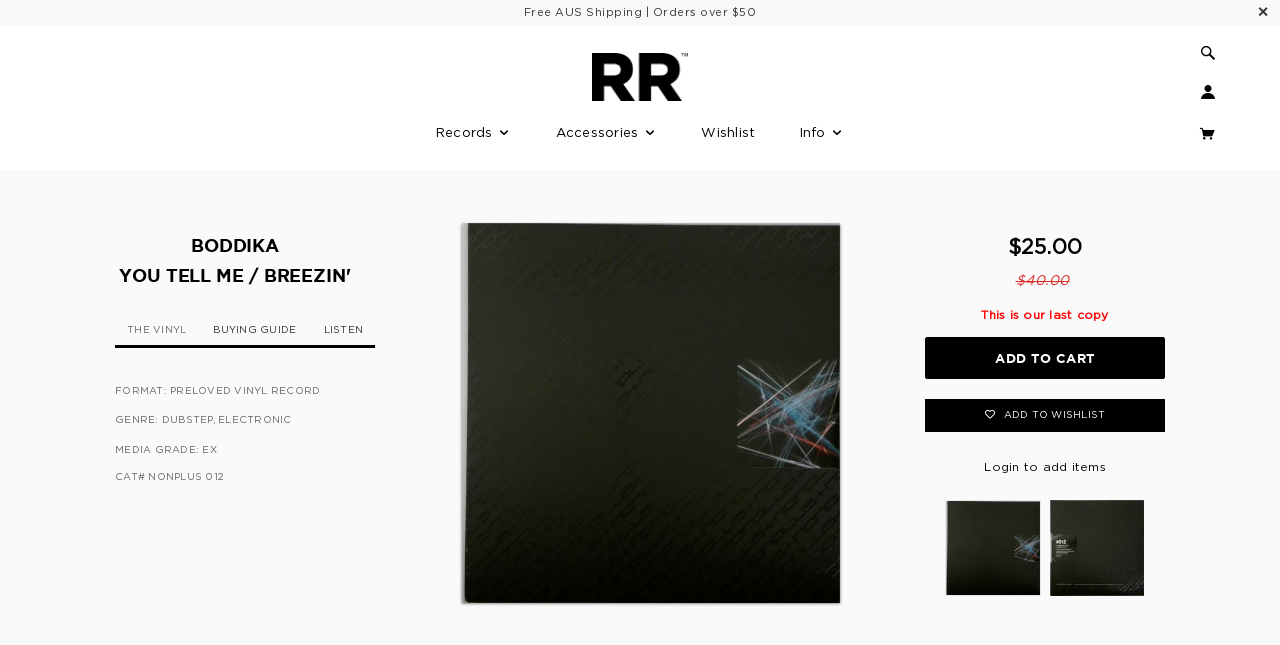

--- FILE ---
content_type: text/html; charset=utf-8
request_url: https://richrecords.com.au/products/boddika-you-tell-me-breezin
body_size: 19275
content:
<!doctype html>
<!--[if lt IE 7]> <html class="no-js lt-ie9 lt-ie8 lt-ie7" lang="en"> <![endif]-->
<!--[if IE 7]> <html class="no-js lt-ie9 lt-ie8" lang="en"> <![endif]-->
<!--[if IE 8]> <html class="no-js lt-ie9" lang="en"> <![endif]-->
<!--[if IE 9]> <html class="ie9 no-js"> <![endif]-->
<!--[if (gt IE 9)|!(IE)]><!-->
<html class="no-js" >
<!--<![endif]-->
<head>
<!-- Blockshop Theme Version 2.5.2 by Troop Themes - http://troopthemes.com/  --> 
<script src="https://kit.fontawesome.com/888b322fe5.js" crossorigin="anonymous">
</script>

<link rel="stylesheet" href="https://unpkg.com/aos@next/dist/aos.css"/>
 <link href="" rel="stylesheet" type="text/css" media="all" />

<meta name="google-site-verification" content="lunBb_SqDOYPTqveAwrZ_4hTGBb5UYDrE4uqX1BfYOs"/>
<meta name="google-site-verification" content="vPIWaIdjvL5cyLsLF97YZ4rIW7bYAtk7c4PWzulXvuA"/>
<meta name="google-site-verification" content="35fbAjeS4xkxdqJbLJ_vHUen6tSJOTMAOZX_EfVdH0M"/>
<meta name="p:domain_verify" content="549f24e1dfdc365243d973db4be70a3e"/>
<meta charset="UTF-8"/>
<meta http-equiv="X-UA-Compatible" content="IE=edge,chrome=1"/>
<meta name="viewport" content="width=device-width, initial-scale=1.0"/>
 
<link rel="shortcut icon" type="image/png" href="//richrecords.com.au/cdn/shop/t/6/assets/favicon.png?v=36494304600977513231623138931"/>
   <title>Buy BODDIKA YOU TELL ME / BREEZIN&#39; Vinyl Record Online </title>
 
<meta name="description" content="Rich Records imports hand picked vinyl records from The USA. Browse &amp; buy our vinyl records online. Contact us to sell records, we buy collections."/>  
 
<link rel="canonical" href="https://richrecords.com.au/products/boddika-you-tell-me-breezin"/>
 

  <meta property="og:type" content="product">
  <meta property="og:title" content="BODDIKA YOU TELL ME / BREEZIN&#39;">
  
  <meta property="og:image" content="http://richrecords.com.au/cdn/shop/products/2020-03-24_07206_grande.jpg?v=1585093264">
  <meta property="og:image:secure_url" content="https://richrecords.com.au/cdn/shop/products/2020-03-24_07206_grande.jpg?v=1585093264">
  
  <meta property="og:image" content="http://richrecords.com.au/cdn/shop/products/2020-03-24_07207_grande.jpg?v=1585093264">
  <meta property="og:image:secure_url" content="https://richrecords.com.au/cdn/shop/products/2020-03-24_07207_grande.jpg?v=1585093264">
  
  <meta property="og:price:amount" content="25.00">
  <meta property="og:price:currency" content="AUD">


  <meta property="og:description" content="Rich Records imports hand picked vinyl records from The USA. Browse &amp; buy our vinyl records online. Contact us to sell records, we buy collections.">

  <meta property="og:url" content="https://richrecords.com.au/products/boddika-you-tell-me-breezin">
  <meta property="og:site_name" content="Rich Records">





<meta name="twitter:card" content="summary">

  <meta name="twitter:title" content="BODDIKA <BR>YOU TELL ME / BREEZIN'">
  <meta name="twitter:description" content="Rich Records imports hand picked vinyl records from The USA. Browse &amp; buy our vinyl records online. Contact us to sell records, we buy collections.">
  <meta name="twitter:image" content="https://richrecords.com.au/cdn/shop/products/2020-03-24_07206_medium.jpg?v=1585093264">
  <meta name="twitter:image:width" content="240">
  <meta name="twitter:image:height" content="240">
 




























 <script>window.performance && window.performance.mark && window.performance.mark('shopify.content_for_header.start');</script><meta name="google-site-verification" content="35fbAjeS4xkxdqJbLJ_vHUen6tSJOTMAOZX_EfVdH0M">
<meta id="shopify-digital-wallet" name="shopify-digital-wallet" content="/14302836/digital_wallets/dialog">
<meta name="shopify-checkout-api-token" content="1ca1dda390f628e9bcd8c0e91ab494a3">
<meta id="in-context-paypal-metadata" data-shop-id="14302836" data-venmo-supported="false" data-environment="production" data-locale="en_US" data-paypal-v4="true" data-currency="AUD">
<link rel="alternate" type="application/json+oembed" href="https://richrecords.com.au/products/boddika-you-tell-me-breezin.oembed">
<script async="async" src="/checkouts/internal/preloads.js?locale=en-AU"></script>
<link rel="preconnect" href="https://shop.app" crossorigin="anonymous">
<script async="async" src="https://shop.app/checkouts/internal/preloads.js?locale=en-AU&shop_id=14302836" crossorigin="anonymous"></script>
<script id="shopify-features" type="application/json">{"accessToken":"1ca1dda390f628e9bcd8c0e91ab494a3","betas":["rich-media-storefront-analytics"],"domain":"richrecords.com.au","predictiveSearch":true,"shopId":14302836,"locale":"en"}</script>
<script>var Shopify = Shopify || {};
Shopify.shop = "richrecordsstore1.myshopify.com";
Shopify.locale = "en";
Shopify.currency = {"active":"AUD","rate":"1.0"};
Shopify.country = "AU";
Shopify.theme = {"name":"New-product-layout","id":120278483062,"schema_name":null,"schema_version":null,"theme_store_id":606,"role":"main"};
Shopify.theme.handle = "null";
Shopify.theme.style = {"id":null,"handle":null};
Shopify.cdnHost = "richrecords.com.au/cdn";
Shopify.routes = Shopify.routes || {};
Shopify.routes.root = "/";</script>
<script type="module">!function(o){(o.Shopify=o.Shopify||{}).modules=!0}(window);</script>
<script>!function(o){function n(){var o=[];function n(){o.push(Array.prototype.slice.apply(arguments))}return n.q=o,n}var t=o.Shopify=o.Shopify||{};t.loadFeatures=n(),t.autoloadFeatures=n()}(window);</script>
<script>
  window.ShopifyPay = window.ShopifyPay || {};
  window.ShopifyPay.apiHost = "shop.app\/pay";
  window.ShopifyPay.redirectState = null;
</script>
<script id="shop-js-analytics" type="application/json">{"pageType":"product"}</script>
<script defer="defer" async type="module" src="//richrecords.com.au/cdn/shopifycloud/shop-js/modules/v2/client.init-shop-cart-sync_BApSsMSl.en.esm.js"></script>
<script defer="defer" async type="module" src="//richrecords.com.au/cdn/shopifycloud/shop-js/modules/v2/chunk.common_CBoos6YZ.esm.js"></script>
<script type="module">
  await import("//richrecords.com.au/cdn/shopifycloud/shop-js/modules/v2/client.init-shop-cart-sync_BApSsMSl.en.esm.js");
await import("//richrecords.com.au/cdn/shopifycloud/shop-js/modules/v2/chunk.common_CBoos6YZ.esm.js");

  window.Shopify.SignInWithShop?.initShopCartSync?.({"fedCMEnabled":true,"windoidEnabled":true});

</script>
<script>
  window.Shopify = window.Shopify || {};
  if (!window.Shopify.featureAssets) window.Shopify.featureAssets = {};
  window.Shopify.featureAssets['shop-js'] = {"shop-cart-sync":["modules/v2/client.shop-cart-sync_DJczDl9f.en.esm.js","modules/v2/chunk.common_CBoos6YZ.esm.js"],"init-fed-cm":["modules/v2/client.init-fed-cm_BzwGC0Wi.en.esm.js","modules/v2/chunk.common_CBoos6YZ.esm.js"],"init-windoid":["modules/v2/client.init-windoid_BS26ThXS.en.esm.js","modules/v2/chunk.common_CBoos6YZ.esm.js"],"init-shop-email-lookup-coordinator":["modules/v2/client.init-shop-email-lookup-coordinator_DFwWcvrS.en.esm.js","modules/v2/chunk.common_CBoos6YZ.esm.js"],"shop-cash-offers":["modules/v2/client.shop-cash-offers_DthCPNIO.en.esm.js","modules/v2/chunk.common_CBoos6YZ.esm.js","modules/v2/chunk.modal_Bu1hFZFC.esm.js"],"shop-button":["modules/v2/client.shop-button_D_JX508o.en.esm.js","modules/v2/chunk.common_CBoos6YZ.esm.js"],"shop-toast-manager":["modules/v2/client.shop-toast-manager_tEhgP2F9.en.esm.js","modules/v2/chunk.common_CBoos6YZ.esm.js"],"avatar":["modules/v2/client.avatar_BTnouDA3.en.esm.js"],"pay-button":["modules/v2/client.pay-button_BuNmcIr_.en.esm.js","modules/v2/chunk.common_CBoos6YZ.esm.js"],"init-shop-cart-sync":["modules/v2/client.init-shop-cart-sync_BApSsMSl.en.esm.js","modules/v2/chunk.common_CBoos6YZ.esm.js"],"shop-login-button":["modules/v2/client.shop-login-button_DwLgFT0K.en.esm.js","modules/v2/chunk.common_CBoos6YZ.esm.js","modules/v2/chunk.modal_Bu1hFZFC.esm.js"],"init-customer-accounts-sign-up":["modules/v2/client.init-customer-accounts-sign-up_TlVCiykN.en.esm.js","modules/v2/client.shop-login-button_DwLgFT0K.en.esm.js","modules/v2/chunk.common_CBoos6YZ.esm.js","modules/v2/chunk.modal_Bu1hFZFC.esm.js"],"init-shop-for-new-customer-accounts":["modules/v2/client.init-shop-for-new-customer-accounts_DrjXSI53.en.esm.js","modules/v2/client.shop-login-button_DwLgFT0K.en.esm.js","modules/v2/chunk.common_CBoos6YZ.esm.js","modules/v2/chunk.modal_Bu1hFZFC.esm.js"],"init-customer-accounts":["modules/v2/client.init-customer-accounts_C0Oh2ljF.en.esm.js","modules/v2/client.shop-login-button_DwLgFT0K.en.esm.js","modules/v2/chunk.common_CBoos6YZ.esm.js","modules/v2/chunk.modal_Bu1hFZFC.esm.js"],"shop-follow-button":["modules/v2/client.shop-follow-button_C5D3XtBb.en.esm.js","modules/v2/chunk.common_CBoos6YZ.esm.js","modules/v2/chunk.modal_Bu1hFZFC.esm.js"],"checkout-modal":["modules/v2/client.checkout-modal_8TC_1FUY.en.esm.js","modules/v2/chunk.common_CBoos6YZ.esm.js","modules/v2/chunk.modal_Bu1hFZFC.esm.js"],"lead-capture":["modules/v2/client.lead-capture_D-pmUjp9.en.esm.js","modules/v2/chunk.common_CBoos6YZ.esm.js","modules/v2/chunk.modal_Bu1hFZFC.esm.js"],"shop-login":["modules/v2/client.shop-login_BmtnoEUo.en.esm.js","modules/v2/chunk.common_CBoos6YZ.esm.js","modules/v2/chunk.modal_Bu1hFZFC.esm.js"],"payment-terms":["modules/v2/client.payment-terms_BHOWV7U_.en.esm.js","modules/v2/chunk.common_CBoos6YZ.esm.js","modules/v2/chunk.modal_Bu1hFZFC.esm.js"]};
</script>
<script>(function() {
  var isLoaded = false;
  function asyncLoad() {
    if (isLoaded) return;
    isLoaded = true;
    var urls = ["https:\/\/chimpstatic.com\/mcjs-connected\/js\/users\/5495b02f0c08de1f84b0ceffb\/e59e90b9f5c7ad199999e1645.js?shop=richrecordsstore1.myshopify.com","https:\/\/a.mailmunch.co\/widgets\/site-601716-8b654400874f41ab1bc2fd262903eaeb9bb9aa89.js?shop=richrecordsstore1.myshopify.com"];
    for (var i = 0; i < urls.length; i++) {
      var s = document.createElement('script');
      s.type = 'text/javascript';
      s.async = true;
      s.src = urls[i];
      var x = document.getElementsByTagName('script')[0];
      x.parentNode.insertBefore(s, x);
    }
  };
  if(window.attachEvent) {
    window.attachEvent('onload', asyncLoad);
  } else {
    window.addEventListener('load', asyncLoad, false);
  }
})();</script>
<script id="__st">var __st={"a":14302836,"offset":39600,"reqid":"f6b65f7e-73d6-4a5d-bf2a-347183e753db-1768914205","pageurl":"richrecords.com.au\/products\/boddika-you-tell-me-breezin","u":"d71b917ff28e","p":"product","rtyp":"product","rid":4441202884726};</script>
<script>window.ShopifyPaypalV4VisibilityTracking = true;</script>
<script id="captcha-bootstrap">!function(){'use strict';const t='contact',e='account',n='new_comment',o=[[t,t],['blogs',n],['comments',n],[t,'customer']],c=[[e,'customer_login'],[e,'guest_login'],[e,'recover_customer_password'],[e,'create_customer']],r=t=>t.map((([t,e])=>`form[action*='/${t}']:not([data-nocaptcha='true']) input[name='form_type'][value='${e}']`)).join(','),a=t=>()=>t?[...document.querySelectorAll(t)].map((t=>t.form)):[];function s(){const t=[...o],e=r(t);return a(e)}const i='password',u='form_key',d=['recaptcha-v3-token','g-recaptcha-response','h-captcha-response',i],f=()=>{try{return window.sessionStorage}catch{return}},m='__shopify_v',_=t=>t.elements[u];function p(t,e,n=!1){try{const o=window.sessionStorage,c=JSON.parse(o.getItem(e)),{data:r}=function(t){const{data:e,action:n}=t;return t[m]||n?{data:e,action:n}:{data:t,action:n}}(c);for(const[e,n]of Object.entries(r))t.elements[e]&&(t.elements[e].value=n);n&&o.removeItem(e)}catch(o){console.error('form repopulation failed',{error:o})}}const l='form_type',E='cptcha';function T(t){t.dataset[E]=!0}const w=window,h=w.document,L='Shopify',v='ce_forms',y='captcha';let A=!1;((t,e)=>{const n=(g='f06e6c50-85a8-45c8-87d0-21a2b65856fe',I='https://cdn.shopify.com/shopifycloud/storefront-forms-hcaptcha/ce_storefront_forms_captcha_hcaptcha.v1.5.2.iife.js',D={infoText:'Protected by hCaptcha',privacyText:'Privacy',termsText:'Terms'},(t,e,n)=>{const o=w[L][v],c=o.bindForm;if(c)return c(t,g,e,D).then(n);var r;o.q.push([[t,g,e,D],n]),r=I,A||(h.body.append(Object.assign(h.createElement('script'),{id:'captcha-provider',async:!0,src:r})),A=!0)});var g,I,D;w[L]=w[L]||{},w[L][v]=w[L][v]||{},w[L][v].q=[],w[L][y]=w[L][y]||{},w[L][y].protect=function(t,e){n(t,void 0,e),T(t)},Object.freeze(w[L][y]),function(t,e,n,w,h,L){const[v,y,A,g]=function(t,e,n){const i=e?o:[],u=t?c:[],d=[...i,...u],f=r(d),m=r(i),_=r(d.filter((([t,e])=>n.includes(e))));return[a(f),a(m),a(_),s()]}(w,h,L),I=t=>{const e=t.target;return e instanceof HTMLFormElement?e:e&&e.form},D=t=>v().includes(t);t.addEventListener('submit',(t=>{const e=I(t);if(!e)return;const n=D(e)&&!e.dataset.hcaptchaBound&&!e.dataset.recaptchaBound,o=_(e),c=g().includes(e)&&(!o||!o.value);(n||c)&&t.preventDefault(),c&&!n&&(function(t){try{if(!f())return;!function(t){const e=f();if(!e)return;const n=_(t);if(!n)return;const o=n.value;o&&e.removeItem(o)}(t);const e=Array.from(Array(32),(()=>Math.random().toString(36)[2])).join('');!function(t,e){_(t)||t.append(Object.assign(document.createElement('input'),{type:'hidden',name:u})),t.elements[u].value=e}(t,e),function(t,e){const n=f();if(!n)return;const o=[...t.querySelectorAll(`input[type='${i}']`)].map((({name:t})=>t)),c=[...d,...o],r={};for(const[a,s]of new FormData(t).entries())c.includes(a)||(r[a]=s);n.setItem(e,JSON.stringify({[m]:1,action:t.action,data:r}))}(t,e)}catch(e){console.error('failed to persist form',e)}}(e),e.submit())}));const S=(t,e)=>{t&&!t.dataset[E]&&(n(t,e.some((e=>e===t))),T(t))};for(const o of['focusin','change'])t.addEventListener(o,(t=>{const e=I(t);D(e)&&S(e,y())}));const B=e.get('form_key'),M=e.get(l),P=B&&M;t.addEventListener('DOMContentLoaded',(()=>{const t=y();if(P)for(const e of t)e.elements[l].value===M&&p(e,B);[...new Set([...A(),...v().filter((t=>'true'===t.dataset.shopifyCaptcha))])].forEach((e=>S(e,t)))}))}(h,new URLSearchParams(w.location.search),n,t,e,['guest_login'])})(!0,!0)}();</script>
<script integrity="sha256-4kQ18oKyAcykRKYeNunJcIwy7WH5gtpwJnB7kiuLZ1E=" data-source-attribution="shopify.loadfeatures" defer="defer" src="//richrecords.com.au/cdn/shopifycloud/storefront/assets/storefront/load_feature-a0a9edcb.js" crossorigin="anonymous"></script>
<script crossorigin="anonymous" defer="defer" src="//richrecords.com.au/cdn/shopifycloud/storefront/assets/shopify_pay/storefront-65b4c6d7.js?v=20250812"></script>
<script data-source-attribution="shopify.dynamic_checkout.dynamic.init">var Shopify=Shopify||{};Shopify.PaymentButton=Shopify.PaymentButton||{isStorefrontPortableWallets:!0,init:function(){window.Shopify.PaymentButton.init=function(){};var t=document.createElement("script");t.src="https://richrecords.com.au/cdn/shopifycloud/portable-wallets/latest/portable-wallets.en.js",t.type="module",document.head.appendChild(t)}};
</script>
<script data-source-attribution="shopify.dynamic_checkout.buyer_consent">
  function portableWalletsHideBuyerConsent(e){var t=document.getElementById("shopify-buyer-consent"),n=document.getElementById("shopify-subscription-policy-button");t&&n&&(t.classList.add("hidden"),t.setAttribute("aria-hidden","true"),n.removeEventListener("click",e))}function portableWalletsShowBuyerConsent(e){var t=document.getElementById("shopify-buyer-consent"),n=document.getElementById("shopify-subscription-policy-button");t&&n&&(t.classList.remove("hidden"),t.removeAttribute("aria-hidden"),n.addEventListener("click",e))}window.Shopify?.PaymentButton&&(window.Shopify.PaymentButton.hideBuyerConsent=portableWalletsHideBuyerConsent,window.Shopify.PaymentButton.showBuyerConsent=portableWalletsShowBuyerConsent);
</script>
<script data-source-attribution="shopify.dynamic_checkout.cart.bootstrap">document.addEventListener("DOMContentLoaded",(function(){function t(){return document.querySelector("shopify-accelerated-checkout-cart, shopify-accelerated-checkout")}if(t())Shopify.PaymentButton.init();else{new MutationObserver((function(e,n){t()&&(Shopify.PaymentButton.init(),n.disconnect())})).observe(document.body,{childList:!0,subtree:!0})}}));
</script>
<link id="shopify-accelerated-checkout-styles" rel="stylesheet" media="screen" href="https://richrecords.com.au/cdn/shopifycloud/portable-wallets/latest/accelerated-checkout-backwards-compat.css" crossorigin="anonymous">
<style id="shopify-accelerated-checkout-cart">
        #shopify-buyer-consent {
  margin-top: 1em;
  display: inline-block;
  width: 100%;
}

#shopify-buyer-consent.hidden {
  display: none;
}

#shopify-subscription-policy-button {
  background: none;
  border: none;
  padding: 0;
  text-decoration: underline;
  font-size: inherit;
  cursor: pointer;
}

#shopify-subscription-policy-button::before {
  box-shadow: none;
}

      </style>

<script>window.performance && window.performance.mark && window.performance.mark('shopify.content_for_header.end');</script> <link href="//richrecords.com.au/cdn/shop/t/6/assets/style.css?v=118444900087055485671703094952" rel="stylesheet" type="text/css" media="all" /> <style>

/* Add Your Custom Styles Here */



</style> 
<!--[if lt IE 8]>
    <script src="//richrecords.com.au/cdn/shop/t/6/assets/json2.js?v=154133857350868653501623138947" type="text/javascript"></script>
  <![endif]-->
<!--[if lt IE 9]>
  
  <script src="//html5shim.googlecode.com/svn/trunk/html5.js" type="text/javascript"></script>
  <script src="//richrecords.com.au/cdn/shop/t/6/assets/dd_roundies.js?v=75117064764312664521623138930" type="text/javascript"></script>
  <script>
  DD_roundies.addRule('.circle', '45px');
  </script>
  <![endif]-->
<!--[if IE]>
    <style>
      .main-header .currency-selector select {
        width: 80px;
        padding-right: 10px;
      }
    </style>
  <![endif]-->
<!-- >= IE 11 -->
<style>
    @media screen and (-ms-high-contrast: active), (-ms-high-contrast: none) {
      .main-header .currency-selector select {
        width: 80px;
        padding-right: 10px;
      }
    }
</style>
 <script src="//richrecords.com.au/cdn/shop/t/6/assets/custom.modernizr.js?v=157332359703553078881623138929" type="text/javascript"></script> <script src="//ajax.googleapis.com/ajax/libs/jquery/1.9.1/jquery.min.js" type="text/javascript"></script> <script src="//ajax.googleapis.com/ajax/libs/jqueryui/1.10.3/jquery-ui.min.js" type="text/javascript"></script> <script src="//richrecords.com.au/cdn/shopifycloud/storefront/assets/themes_support/api.jquery-7ab1a3a4.js" type="text/javascript"></script> <script src="//richrecords.com.au/cdn/shopifycloud/storefront/assets/themes_support/option_selection-b017cd28.js" type="text/javascript"></script> 
<script>
    var twitterID = '',
    general_external_links_enabled = true,
    general_scroll_to_active_item = true,
    shop_url = 'https://richrecords.com.au',
    shop_money_format = '${{amount}}',
    home_slider_auto_enabled = false,
    home_slider_rotate_frequency = 5000,
    home_slider_transition_style = 'default',
    home_widget_twitter_enabled = true,
    home_widget_blog_enabled = true,
    home_widget_instagram_access_token = '3415630870.c76948d.096ca5e49fa84ef7899d9b9f1e1b9931',
    product_zoom_enabled = false,
    product_modal_enabled = true,
    products_per_row = 4,
    currency_switcher_enabled = false,
    popup_config = {
      enabled               : true,
      newsletter_enabled    : false,
      social_icons_enabled  : true,
      show_image_enabled    : true,
      image_link            : "https://gmail.us20.list-manage.com/subscribe?u=5495b02f0c08de1f84b0ceffb&id=975f15934a",
      seconds_until         : 10,
      show_image_url        : '//richrecords.com.au/cdn/shop/t/6/assets/popup.jpg?v=159487199889844557881623138961',
      page_content          : 'discount-code',
      days_until            : '30',
      storage_key           : 'troop_popup_storage'
    };
    // newer naming convention
    var theme = {};
    theme.shop_currency = 'AUD';
    theme.translation = {};
    theme.translation.newsletter_success_message = 'Happy digging!';
    theme.translation.newsletter_email_blank = 'Email field is blank';
    theme.preload_image = '//richrecords.com.au/cdn/shop/t/6/assets/popup.jpg?v=159487199889844557881623138961';
    theme.size_chart_label = 'Size chart';
    theme.product_size_chart_option = 'Grading guide';
    theme.product_low_in_stock = {
      show: 1 === false ? false : true,
      amount: '1',
      one: 'This is our last copy',
      other: 'Only 2 items left.'
    };
  </script>
<script type="application/ld+json">
	{
  	"@context": "http://schema.org",
  	"@type": "MusicStore",
	"additionalType": "http://www.productontology.org/id/LP_record",
	"url": "https://richrecords.com.au/",
	"logo": "https://cdn.shopify.com/s/files/1/1430/2836/t/2/assets/logo.png?1652936576463702254",
	"image": "https://cdn.shopify.com/s/files/1/1430/2836/t/2/assets/logo.png?1652936576463702254",
	"hasMap": "https://www.google.com.au/maps/place/Rich+Records+-+Vinyl+Records+Melbourne/@-37.7991824,144.9848456,15z/data=!4m5!3m4!1s0x0:0xcf00a8e3e5d3bbb5!8m2!3d-37.7991824!4d144.9848456?sa=X&ved=0ahUKEwit5qnYhtfRAhUCI5QKHYi2BokQ_BIIXTAK",
	"email": "mailto:richrecordsmail@gmail.com",
    "priceRange": "$5-$100",
  	"address": {
    	"@type": "PostalAddress",
    	"addressLocality": "Collingwood",
    	"addressRegion": "VIC",
    	"postalCode":"3066",
    	"streetAddress": "Suite 2, 9 Johnston St"
  	},
  	"description": "Cheap Vinyl Records Online Melbourne, Australia",
  	"name": "Rich Records",
  	"telephone": "0413 314 199",
  	"openingHours": "We,Th,Fr,Sa,Sun 11:00-18:00",
  	"geo": {
    	"@type": "GeoCoordinates",
   	"latitude": "-37.7991824",
    	"longitude": "144.9848456"
 		}, 			
  	"sameAs" : [ "https://www.facebook.com/richrecords.com.au/",
    	"https://twitter.com/richrecords66",
    	"https://instagram.com/richrecords.com.au",
	"https://au.pinterest.com/richrecordsmail",
	"https://www.youtube.com/channel/UCjbP8d6haDR0ey3iTtr2usw",
	"https://plus.google.com/+RichrecordsAu-Vinyl-Records"]
	}
</script>
  <script src="//richrecords.com.au/cdn/shop/t/6/assets/plugins.js?v=26013873585010736011623138960" type="text/javascript"></script> <script src="//richrecords.com.au/cdn/shop/t/6/assets/shop.js?v=105575865632537015441623138970" type="text/javascript"></script> <link rel="stylesheet" href="//richrecords.com.au/cdn/shop/t/6/assets/sca-pp.css?v=26248894406678077071623138969">
 <script>
  
  SCAPPShop = {};
    
  </script>
<script src="//richrecords.com.au/cdn/shop/t/6/assets/sca-pp-initial.js?v=90421298057247460141623138969" type="text/javascript"></script>
  
<link href="https://monorail-edge.shopifysvc.com" rel="dns-prefetch">
<script>(function(){if ("sendBeacon" in navigator && "performance" in window) {try {var session_token_from_headers = performance.getEntriesByType('navigation')[0].serverTiming.find(x => x.name == '_s').description;} catch {var session_token_from_headers = undefined;}var session_cookie_matches = document.cookie.match(/_shopify_s=([^;]*)/);var session_token_from_cookie = session_cookie_matches && session_cookie_matches.length === 2 ? session_cookie_matches[1] : "";var session_token = session_token_from_headers || session_token_from_cookie || "";function handle_abandonment_event(e) {var entries = performance.getEntries().filter(function(entry) {return /monorail-edge.shopifysvc.com/.test(entry.name);});if (!window.abandonment_tracked && entries.length === 0) {window.abandonment_tracked = true;var currentMs = Date.now();var navigation_start = performance.timing.navigationStart;var payload = {shop_id: 14302836,url: window.location.href,navigation_start,duration: currentMs - navigation_start,session_token,page_type: "product"};window.navigator.sendBeacon("https://monorail-edge.shopifysvc.com/v1/produce", JSON.stringify({schema_id: "online_store_buyer_site_abandonment/1.1",payload: payload,metadata: {event_created_at_ms: currentMs,event_sent_at_ms: currentMs}}));}}window.addEventListener('pagehide', handle_abandonment_event);}}());</script>
<script id="web-pixels-manager-setup">(function e(e,d,r,n,o){if(void 0===o&&(o={}),!Boolean(null===(a=null===(i=window.Shopify)||void 0===i?void 0:i.analytics)||void 0===a?void 0:a.replayQueue)){var i,a;window.Shopify=window.Shopify||{};var t=window.Shopify;t.analytics=t.analytics||{};var s=t.analytics;s.replayQueue=[],s.publish=function(e,d,r){return s.replayQueue.push([e,d,r]),!0};try{self.performance.mark("wpm:start")}catch(e){}var l=function(){var e={modern:/Edge?\/(1{2}[4-9]|1[2-9]\d|[2-9]\d{2}|\d{4,})\.\d+(\.\d+|)|Firefox\/(1{2}[4-9]|1[2-9]\d|[2-9]\d{2}|\d{4,})\.\d+(\.\d+|)|Chrom(ium|e)\/(9{2}|\d{3,})\.\d+(\.\d+|)|(Maci|X1{2}).+ Version\/(15\.\d+|(1[6-9]|[2-9]\d|\d{3,})\.\d+)([,.]\d+|)( \(\w+\)|)( Mobile\/\w+|) Safari\/|Chrome.+OPR\/(9{2}|\d{3,})\.\d+\.\d+|(CPU[ +]OS|iPhone[ +]OS|CPU[ +]iPhone|CPU IPhone OS|CPU iPad OS)[ +]+(15[._]\d+|(1[6-9]|[2-9]\d|\d{3,})[._]\d+)([._]\d+|)|Android:?[ /-](13[3-9]|1[4-9]\d|[2-9]\d{2}|\d{4,})(\.\d+|)(\.\d+|)|Android.+Firefox\/(13[5-9]|1[4-9]\d|[2-9]\d{2}|\d{4,})\.\d+(\.\d+|)|Android.+Chrom(ium|e)\/(13[3-9]|1[4-9]\d|[2-9]\d{2}|\d{4,})\.\d+(\.\d+|)|SamsungBrowser\/([2-9]\d|\d{3,})\.\d+/,legacy:/Edge?\/(1[6-9]|[2-9]\d|\d{3,})\.\d+(\.\d+|)|Firefox\/(5[4-9]|[6-9]\d|\d{3,})\.\d+(\.\d+|)|Chrom(ium|e)\/(5[1-9]|[6-9]\d|\d{3,})\.\d+(\.\d+|)([\d.]+$|.*Safari\/(?![\d.]+ Edge\/[\d.]+$))|(Maci|X1{2}).+ Version\/(10\.\d+|(1[1-9]|[2-9]\d|\d{3,})\.\d+)([,.]\d+|)( \(\w+\)|)( Mobile\/\w+|) Safari\/|Chrome.+OPR\/(3[89]|[4-9]\d|\d{3,})\.\d+\.\d+|(CPU[ +]OS|iPhone[ +]OS|CPU[ +]iPhone|CPU IPhone OS|CPU iPad OS)[ +]+(10[._]\d+|(1[1-9]|[2-9]\d|\d{3,})[._]\d+)([._]\d+|)|Android:?[ /-](13[3-9]|1[4-9]\d|[2-9]\d{2}|\d{4,})(\.\d+|)(\.\d+|)|Mobile Safari.+OPR\/([89]\d|\d{3,})\.\d+\.\d+|Android.+Firefox\/(13[5-9]|1[4-9]\d|[2-9]\d{2}|\d{4,})\.\d+(\.\d+|)|Android.+Chrom(ium|e)\/(13[3-9]|1[4-9]\d|[2-9]\d{2}|\d{4,})\.\d+(\.\d+|)|Android.+(UC? ?Browser|UCWEB|U3)[ /]?(15\.([5-9]|\d{2,})|(1[6-9]|[2-9]\d|\d{3,})\.\d+)\.\d+|SamsungBrowser\/(5\.\d+|([6-9]|\d{2,})\.\d+)|Android.+MQ{2}Browser\/(14(\.(9|\d{2,})|)|(1[5-9]|[2-9]\d|\d{3,})(\.\d+|))(\.\d+|)|K[Aa][Ii]OS\/(3\.\d+|([4-9]|\d{2,})\.\d+)(\.\d+|)/},d=e.modern,r=e.legacy,n=navigator.userAgent;return n.match(d)?"modern":n.match(r)?"legacy":"unknown"}(),u="modern"===l?"modern":"legacy",c=(null!=n?n:{modern:"",legacy:""})[u],f=function(e){return[e.baseUrl,"/wpm","/b",e.hashVersion,"modern"===e.buildTarget?"m":"l",".js"].join("")}({baseUrl:d,hashVersion:r,buildTarget:u}),m=function(e){var d=e.version,r=e.bundleTarget,n=e.surface,o=e.pageUrl,i=e.monorailEndpoint;return{emit:function(e){var a=e.status,t=e.errorMsg,s=(new Date).getTime(),l=JSON.stringify({metadata:{event_sent_at_ms:s},events:[{schema_id:"web_pixels_manager_load/3.1",payload:{version:d,bundle_target:r,page_url:o,status:a,surface:n,error_msg:t},metadata:{event_created_at_ms:s}}]});if(!i)return console&&console.warn&&console.warn("[Web Pixels Manager] No Monorail endpoint provided, skipping logging."),!1;try{return self.navigator.sendBeacon.bind(self.navigator)(i,l)}catch(e){}var u=new XMLHttpRequest;try{return u.open("POST",i,!0),u.setRequestHeader("Content-Type","text/plain"),u.send(l),!0}catch(e){return console&&console.warn&&console.warn("[Web Pixels Manager] Got an unhandled error while logging to Monorail."),!1}}}}({version:r,bundleTarget:l,surface:e.surface,pageUrl:self.location.href,monorailEndpoint:e.monorailEndpoint});try{o.browserTarget=l,function(e){var d=e.src,r=e.async,n=void 0===r||r,o=e.onload,i=e.onerror,a=e.sri,t=e.scriptDataAttributes,s=void 0===t?{}:t,l=document.createElement("script"),u=document.querySelector("head"),c=document.querySelector("body");if(l.async=n,l.src=d,a&&(l.integrity=a,l.crossOrigin="anonymous"),s)for(var f in s)if(Object.prototype.hasOwnProperty.call(s,f))try{l.dataset[f]=s[f]}catch(e){}if(o&&l.addEventListener("load",o),i&&l.addEventListener("error",i),u)u.appendChild(l);else{if(!c)throw new Error("Did not find a head or body element to append the script");c.appendChild(l)}}({src:f,async:!0,onload:function(){if(!function(){var e,d;return Boolean(null===(d=null===(e=window.Shopify)||void 0===e?void 0:e.analytics)||void 0===d?void 0:d.initialized)}()){var d=window.webPixelsManager.init(e)||void 0;if(d){var r=window.Shopify.analytics;r.replayQueue.forEach((function(e){var r=e[0],n=e[1],o=e[2];d.publishCustomEvent(r,n,o)})),r.replayQueue=[],r.publish=d.publishCustomEvent,r.visitor=d.visitor,r.initialized=!0}}},onerror:function(){return m.emit({status:"failed",errorMsg:"".concat(f," has failed to load")})},sri:function(e){var d=/^sha384-[A-Za-z0-9+/=]+$/;return"string"==typeof e&&d.test(e)}(c)?c:"",scriptDataAttributes:o}),m.emit({status:"loading"})}catch(e){m.emit({status:"failed",errorMsg:(null==e?void 0:e.message)||"Unknown error"})}}})({shopId: 14302836,storefrontBaseUrl: "https://richrecords.com.au",extensionsBaseUrl: "https://extensions.shopifycdn.com/cdn/shopifycloud/web-pixels-manager",monorailEndpoint: "https://monorail-edge.shopifysvc.com/unstable/produce_batch",surface: "storefront-renderer",enabledBetaFlags: ["2dca8a86"],webPixelsConfigList: [{"id":"305692790","configuration":"{\"config\":\"{\\\"pixel_id\\\":\\\"AW-763585831\\\",\\\"target_country\\\":\\\"AU\\\",\\\"gtag_events\\\":[{\\\"type\\\":\\\"search\\\",\\\"action_label\\\":\\\"AW-763585831\\\/VDlCCJSa-JQBEKfKjewC\\\"},{\\\"type\\\":\\\"begin_checkout\\\",\\\"action_label\\\":\\\"AW-763585831\\\/Hf-rCJGa-JQBEKfKjewC\\\"},{\\\"type\\\":\\\"view_item\\\",\\\"action_label\\\":[\\\"AW-763585831\\\/qqaRCIua-JQBEKfKjewC\\\",\\\"MC-ZK6GRMY4P9\\\"]},{\\\"type\\\":\\\"purchase\\\",\\\"action_label\\\":[\\\"AW-763585831\\\/n-1PCIia-JQBEKfKjewC\\\",\\\"MC-ZK6GRMY4P9\\\"]},{\\\"type\\\":\\\"page_view\\\",\\\"action_label\\\":[\\\"AW-763585831\\\/a_-bCIWa-JQBEKfKjewC\\\",\\\"MC-ZK6GRMY4P9\\\"]},{\\\"type\\\":\\\"add_payment_info\\\",\\\"action_label\\\":\\\"AW-763585831\\\/hcXXCJea-JQBEKfKjewC\\\"},{\\\"type\\\":\\\"add_to_cart\\\",\\\"action_label\\\":\\\"AW-763585831\\\/7nRPCI6a-JQBEKfKjewC\\\"}],\\\"enable_monitoring_mode\\\":false}\"}","eventPayloadVersion":"v1","runtimeContext":"OPEN","scriptVersion":"b2a88bafab3e21179ed38636efcd8a93","type":"APP","apiClientId":1780363,"privacyPurposes":[],"dataSharingAdjustments":{"protectedCustomerApprovalScopes":["read_customer_address","read_customer_email","read_customer_name","read_customer_personal_data","read_customer_phone"]}},{"id":"139919478","configuration":"{\"pixel_id\":\"2411831399047626\",\"pixel_type\":\"facebook_pixel\",\"metaapp_system_user_token\":\"-\"}","eventPayloadVersion":"v1","runtimeContext":"OPEN","scriptVersion":"ca16bc87fe92b6042fbaa3acc2fbdaa6","type":"APP","apiClientId":2329312,"privacyPurposes":["ANALYTICS","MARKETING","SALE_OF_DATA"],"dataSharingAdjustments":{"protectedCustomerApprovalScopes":["read_customer_address","read_customer_email","read_customer_name","read_customer_personal_data","read_customer_phone"]}},{"id":"65896566","eventPayloadVersion":"v1","runtimeContext":"LAX","scriptVersion":"1","type":"CUSTOM","privacyPurposes":["ANALYTICS"],"name":"Google Analytics tag (migrated)"},{"id":"shopify-app-pixel","configuration":"{}","eventPayloadVersion":"v1","runtimeContext":"STRICT","scriptVersion":"0450","apiClientId":"shopify-pixel","type":"APP","privacyPurposes":["ANALYTICS","MARKETING"]},{"id":"shopify-custom-pixel","eventPayloadVersion":"v1","runtimeContext":"LAX","scriptVersion":"0450","apiClientId":"shopify-pixel","type":"CUSTOM","privacyPurposes":["ANALYTICS","MARKETING"]}],isMerchantRequest: false,initData: {"shop":{"name":"Rich Records","paymentSettings":{"currencyCode":"AUD"},"myshopifyDomain":"richrecordsstore1.myshopify.com","countryCode":"AU","storefrontUrl":"https:\/\/richrecords.com.au"},"customer":null,"cart":null,"checkout":null,"productVariants":[{"price":{"amount":25.0,"currencyCode":"AUD"},"product":{"title":"BODDIKA \u003cBR\u003eYOU TELL ME \/ BREEZIN'","vendor":"Rich Records","id":"4441202884726","untranslatedTitle":"BODDIKA \u003cBR\u003eYOU TELL ME \/ BREEZIN'","url":"\/products\/boddika-you-tell-me-breezin","type":""},"id":"31501522600054","image":{"src":"\/\/richrecords.com.au\/cdn\/shop\/products\/2020-03-24_07206.jpg?v=1585093264"},"sku":"","title":"Default Title","untranslatedTitle":"Default Title"}],"purchasingCompany":null},},"https://richrecords.com.au/cdn","fcfee988w5aeb613cpc8e4bc33m6693e112",{"modern":"","legacy":""},{"shopId":"14302836","storefrontBaseUrl":"https:\/\/richrecords.com.au","extensionBaseUrl":"https:\/\/extensions.shopifycdn.com\/cdn\/shopifycloud\/web-pixels-manager","surface":"storefront-renderer","enabledBetaFlags":"[\"2dca8a86\"]","isMerchantRequest":"false","hashVersion":"fcfee988w5aeb613cpc8e4bc33m6693e112","publish":"custom","events":"[[\"page_viewed\",{}],[\"product_viewed\",{\"productVariant\":{\"price\":{\"amount\":25.0,\"currencyCode\":\"AUD\"},\"product\":{\"title\":\"BODDIKA \u003cBR\u003eYOU TELL ME \/ BREEZIN'\",\"vendor\":\"Rich Records\",\"id\":\"4441202884726\",\"untranslatedTitle\":\"BODDIKA \u003cBR\u003eYOU TELL ME \/ BREEZIN'\",\"url\":\"\/products\/boddika-you-tell-me-breezin\",\"type\":\"\"},\"id\":\"31501522600054\",\"image\":{\"src\":\"\/\/richrecords.com.au\/cdn\/shop\/products\/2020-03-24_07206.jpg?v=1585093264\"},\"sku\":\"\",\"title\":\"Default Title\",\"untranslatedTitle\":\"Default Title\"}}]]"});</script><script>
  window.ShopifyAnalytics = window.ShopifyAnalytics || {};
  window.ShopifyAnalytics.meta = window.ShopifyAnalytics.meta || {};
  window.ShopifyAnalytics.meta.currency = 'AUD';
  var meta = {"product":{"id":4441202884726,"gid":"gid:\/\/shopify\/Product\/4441202884726","vendor":"Rich Records","type":"","handle":"boddika-you-tell-me-breezin","variants":[{"id":31501522600054,"price":2500,"name":"BODDIKA \u003cBR\u003eYOU TELL ME \/ BREEZIN'","public_title":null,"sku":""}],"remote":false},"page":{"pageType":"product","resourceType":"product","resourceId":4441202884726,"requestId":"f6b65f7e-73d6-4a5d-bf2a-347183e753db-1768914205"}};
  for (var attr in meta) {
    window.ShopifyAnalytics.meta[attr] = meta[attr];
  }
</script>
<script class="analytics">
  (function () {
    var customDocumentWrite = function(content) {
      var jquery = null;

      if (window.jQuery) {
        jquery = window.jQuery;
      } else if (window.Checkout && window.Checkout.$) {
        jquery = window.Checkout.$;
      }

      if (jquery) {
        jquery('body').append(content);
      }
    };

    var hasLoggedConversion = function(token) {
      if (token) {
        return document.cookie.indexOf('loggedConversion=' + token) !== -1;
      }
      return false;
    }

    var setCookieIfConversion = function(token) {
      if (token) {
        var twoMonthsFromNow = new Date(Date.now());
        twoMonthsFromNow.setMonth(twoMonthsFromNow.getMonth() + 2);

        document.cookie = 'loggedConversion=' + token + '; expires=' + twoMonthsFromNow;
      }
    }

    var trekkie = window.ShopifyAnalytics.lib = window.trekkie = window.trekkie || [];
    if (trekkie.integrations) {
      return;
    }
    trekkie.methods = [
      'identify',
      'page',
      'ready',
      'track',
      'trackForm',
      'trackLink'
    ];
    trekkie.factory = function(method) {
      return function() {
        var args = Array.prototype.slice.call(arguments);
        args.unshift(method);
        trekkie.push(args);
        return trekkie;
      };
    };
    for (var i = 0; i < trekkie.methods.length; i++) {
      var key = trekkie.methods[i];
      trekkie[key] = trekkie.factory(key);
    }
    trekkie.load = function(config) {
      trekkie.config = config || {};
      trekkie.config.initialDocumentCookie = document.cookie;
      var first = document.getElementsByTagName('script')[0];
      var script = document.createElement('script');
      script.type = 'text/javascript';
      script.onerror = function(e) {
        var scriptFallback = document.createElement('script');
        scriptFallback.type = 'text/javascript';
        scriptFallback.onerror = function(error) {
                var Monorail = {
      produce: function produce(monorailDomain, schemaId, payload) {
        var currentMs = new Date().getTime();
        var event = {
          schema_id: schemaId,
          payload: payload,
          metadata: {
            event_created_at_ms: currentMs,
            event_sent_at_ms: currentMs
          }
        };
        return Monorail.sendRequest("https://" + monorailDomain + "/v1/produce", JSON.stringify(event));
      },
      sendRequest: function sendRequest(endpointUrl, payload) {
        // Try the sendBeacon API
        if (window && window.navigator && typeof window.navigator.sendBeacon === 'function' && typeof window.Blob === 'function' && !Monorail.isIos12()) {
          var blobData = new window.Blob([payload], {
            type: 'text/plain'
          });

          if (window.navigator.sendBeacon(endpointUrl, blobData)) {
            return true;
          } // sendBeacon was not successful

        } // XHR beacon

        var xhr = new XMLHttpRequest();

        try {
          xhr.open('POST', endpointUrl);
          xhr.setRequestHeader('Content-Type', 'text/plain');
          xhr.send(payload);
        } catch (e) {
          console.log(e);
        }

        return false;
      },
      isIos12: function isIos12() {
        return window.navigator.userAgent.lastIndexOf('iPhone; CPU iPhone OS 12_') !== -1 || window.navigator.userAgent.lastIndexOf('iPad; CPU OS 12_') !== -1;
      }
    };
    Monorail.produce('monorail-edge.shopifysvc.com',
      'trekkie_storefront_load_errors/1.1',
      {shop_id: 14302836,
      theme_id: 120278483062,
      app_name: "storefront",
      context_url: window.location.href,
      source_url: "//richrecords.com.au/cdn/s/trekkie.storefront.cd680fe47e6c39ca5d5df5f0a32d569bc48c0f27.min.js"});

        };
        scriptFallback.async = true;
        scriptFallback.src = '//richrecords.com.au/cdn/s/trekkie.storefront.cd680fe47e6c39ca5d5df5f0a32d569bc48c0f27.min.js';
        first.parentNode.insertBefore(scriptFallback, first);
      };
      script.async = true;
      script.src = '//richrecords.com.au/cdn/s/trekkie.storefront.cd680fe47e6c39ca5d5df5f0a32d569bc48c0f27.min.js';
      first.parentNode.insertBefore(script, first);
    };
    trekkie.load(
      {"Trekkie":{"appName":"storefront","development":false,"defaultAttributes":{"shopId":14302836,"isMerchantRequest":null,"themeId":120278483062,"themeCityHash":"7599333830899638873","contentLanguage":"en","currency":"AUD","eventMetadataId":"d3104b1b-6f3d-42d6-9e8f-7d040f99c043"},"isServerSideCookieWritingEnabled":true,"monorailRegion":"shop_domain","enabledBetaFlags":["65f19447"]},"Session Attribution":{},"S2S":{"facebookCapiEnabled":true,"source":"trekkie-storefront-renderer","apiClientId":580111}}
    );

    var loaded = false;
    trekkie.ready(function() {
      if (loaded) return;
      loaded = true;

      window.ShopifyAnalytics.lib = window.trekkie;

      var originalDocumentWrite = document.write;
      document.write = customDocumentWrite;
      try { window.ShopifyAnalytics.merchantGoogleAnalytics.call(this); } catch(error) {};
      document.write = originalDocumentWrite;

      window.ShopifyAnalytics.lib.page(null,{"pageType":"product","resourceType":"product","resourceId":4441202884726,"requestId":"f6b65f7e-73d6-4a5d-bf2a-347183e753db-1768914205","shopifyEmitted":true});

      var match = window.location.pathname.match(/checkouts\/(.+)\/(thank_you|post_purchase)/)
      var token = match? match[1]: undefined;
      if (!hasLoggedConversion(token)) {
        setCookieIfConversion(token);
        window.ShopifyAnalytics.lib.track("Viewed Product",{"currency":"AUD","variantId":31501522600054,"productId":4441202884726,"productGid":"gid:\/\/shopify\/Product\/4441202884726","name":"BODDIKA \u003cBR\u003eYOU TELL ME \/ BREEZIN'","price":"25.00","sku":"","brand":"Rich Records","variant":null,"category":"","nonInteraction":true,"remote":false},undefined,undefined,{"shopifyEmitted":true});
      window.ShopifyAnalytics.lib.track("monorail:\/\/trekkie_storefront_viewed_product\/1.1",{"currency":"AUD","variantId":31501522600054,"productId":4441202884726,"productGid":"gid:\/\/shopify\/Product\/4441202884726","name":"BODDIKA \u003cBR\u003eYOU TELL ME \/ BREEZIN'","price":"25.00","sku":"","brand":"Rich Records","variant":null,"category":"","nonInteraction":true,"remote":false,"referer":"https:\/\/richrecords.com.au\/products\/boddika-you-tell-me-breezin"});
      }
    });


        var eventsListenerScript = document.createElement('script');
        eventsListenerScript.async = true;
        eventsListenerScript.src = "//richrecords.com.au/cdn/shopifycloud/storefront/assets/shop_events_listener-3da45d37.js";
        document.getElementsByTagName('head')[0].appendChild(eventsListenerScript);

})();</script>
  <script>
  if (!window.ga || (window.ga && typeof window.ga !== 'function')) {
    window.ga = function ga() {
      (window.ga.q = window.ga.q || []).push(arguments);
      if (window.Shopify && window.Shopify.analytics && typeof window.Shopify.analytics.publish === 'function') {
        window.Shopify.analytics.publish("ga_stub_called", {}, {sendTo: "google_osp_migration"});
      }
      console.error("Shopify's Google Analytics stub called with:", Array.from(arguments), "\nSee https://help.shopify.com/manual/promoting-marketing/pixels/pixel-migration#google for more information.");
    };
    if (window.Shopify && window.Shopify.analytics && typeof window.Shopify.analytics.publish === 'function') {
      window.Shopify.analytics.publish("ga_stub_initialized", {}, {sendTo: "google_osp_migration"});
    }
  }
</script>
<script
  defer
  src="https://richrecords.com.au/cdn/shopifycloud/perf-kit/shopify-perf-kit-3.0.4.min.js"
  data-application="storefront-renderer"
  data-shop-id="14302836"
  data-render-region="gcp-us-central1"
  data-page-type="product"
  data-theme-instance-id="120278483062"
  data-theme-name=""
  data-theme-version=""
  data-monorail-region="shop_domain"
  data-resource-timing-sampling-rate="10"
  data-shs="true"
  data-shs-beacon="true"
  data-shs-export-with-fetch="true"
  data-shs-logs-sample-rate="1"
  data-shs-beacon-endpoint="https://richrecords.com.au/api/collect"
></script>
</head>
<body class="page-boddika-you-tell-me-breezin-39 template-product">
 
  
    <div class="promo-bar" style="display: none;" data-aos="fade-down" data-aos-duration="200">
      
        <span class="text">Free AUS Shipping | Orders over $50</span>
      
      <button class="close">&#x2715;</button>
    </div>
  

                           
<script src="https://unpkg.com/aos@next/dist/aos.js"></script>
  <script>
    AOS.init();
  </script>   <header class="main-header" style="scroll-snap-align: center;">
<div class="bg">
</div>
<div class="row top">
	 
	<div class="columns logo-center">
		 <div class="title clearfix" role="banner">
  
    <a href="/" role="banner" title="Rich Records">
      <img id="headerlogo" class="rotate" src="//richrecords.com.au/cdn/shop/t/6/assets/logo.png?v=33874047590981286771623138948" alt="Rich Records" />
    </a>
  
</div>
	</div>
	<div class="search-account columns">
		 <div class="menu">
  

  
    <a class="searchbar-open" href="#"><span aria-hidden="true" class="glyph search"></span></a>
  

  
    <a class="account-open" href="#"><span aria-hidden="true" class="glyph account"></span></a>
  
    
</div>

<div class="searchbar-container">
  <form  action="/search" method="get" role="search">
    <input type="hidden" name="type" value="product" />
    <input name="q" type="text" placeholder="Enter Artist/Title" class="search-box hint text" />
    
    <button class="glyph search"></button>
  </form>
  <a href="#" aria-hidden="true" class="searchbar-close glyph cross"></a>
</div>

<div class="account-container">
  
    
    
    
    

    
      <a href="/account/login" id="customer_login_link">Log in</a> or <a href="/account/register" id="customer_register_link">Sign up</a>
    
  
  <a href="#" aria-hidden="true" class="account-close glyph cross"></a>
</div>




	</div>
</div>

    
<!-- .row -->
<div class="bottom-row">
	<div class="row">
		<div class="columns menu-container text-center">
			 <div class="main-menu" data-aos="fade-in" data-aos-duration="500">
  <nav role="navigation" class="widescreen clearfix">
    <ul class="font-nav" >
      
      
        <li class="nav-item">
          <a class="nav-item-link hover-underline-animation" href="/collections/bulk-vinyl-records">
            Records
          </a>

          
          
            
            
            
          
            
            
            
          
            
            
            
          
            
            
            
          
            
            
            
          
            
            
            
          
            
            
            
          
            
            
            
          

          
          
          
            
            
          
            
            
          
            
            
              <ul class="sub-nav catalog">
                <li class="row">
                  
                    <div class="sub-nav-item columns">
                      <a  href="/collections/all"><span>All</span></a>
                      
                      
                        
                        
                      
                        
                        
                      
                        
                        
                      
                        
                        
                      
                        
                        
                      
                        
                        
                      
                        
                        
                      
                        
                        
                      
                    </div>
                  
                    <div class="sub-nav-item columns">
                      <a  href="/collections/new-arrivals"><span>New Arrivals</span></a>
                      
                      
                        
                        
                      
                        
                        
                      
                        
                        
                      
                        
                        
                      
                        
                        
                      
                        
                        
                      
                        
                        
                      
                        
                        
                      
                    </div>
                  
                    <div class="sub-nav-item columns">
                      <a  href="/collections/blues-records"><span>Blues</span></a>
                      
                      
                        
                        
                      
                        
                        
                      
                        
                        
                      
                        
                        
                      
                        
                        
                      
                        
                        
                      
                        
                        
                      
                        
                        
                      
                    </div>
                  
                    <div class="sub-nav-item columns">
                      <a  href="/collections/city-pop"><span>City Pop</span></a>
                      
                      
                        
                        
                      
                        
                        
                      
                        
                        
                      
                        
                        
                      
                        
                        
                      
                        
                        
                      
                        
                        
                      
                        
                        
                      
                    </div>
                  
                    <div class="sub-nav-item columns">
                      <a  href="/collections/classical"><span>Classical</span></a>
                      
                      
                        
                        
                      
                        
                        
                      
                        
                        
                      
                        
                        
                      
                        
                        
                      
                        
                        
                      
                        
                        
                      
                        
                        
                      
                    </div>
                  
                    <div class="sub-nav-item columns">
                      <a  href="/collections/drum-n-bass-records"><span>Drum 'n' Bass</span></a>
                      
                      
                        
                        
                      
                        
                        
                      
                        
                        
                      
                        
                        
                      
                        
                        
                      
                        
                        
                      
                        
                        
                      
                        
                        
                      
                    </div>
                  
                    <div class="sub-nav-item columns">
                      <a  href="/collections/electronic-records"><span>Electronic</span></a>
                      
                      
                        
                        
                      
                        
                        
                      
                        
                        
                      
                        
                        
                      
                        
                        
                      
                        
                        
                      
                        
                        
                      
                        
                        
                      
                    </div>
                  
                    <div class="sub-nav-item columns">
                      <a  href="/collections/fusion-1"><span>Fusion</span></a>
                      
                      
                        
                        
                      
                        
                        
                      
                        
                        
                      
                        
                        
                      
                        
                        
                      
                        
                        
                      
                        
                        
                      
                        
                        
                      
                    </div>
                  
                    <div class="sub-nav-item columns">
                      <a  href="/collections/hip-hop-records"><span>Hip Hop</span></a>
                      
                      
                        
                        
                      
                        
                        
                      
                        
                        
                      
                        
                        
                      
                        
                        
                      
                        
                        
                      
                        
                        
                      
                        
                        
                      
                    </div>
                  
                    <div class="sub-nav-item columns">
                      <a  href="/collections/jazz-records"><span>Jazz</span></a>
                      
                      
                        
                        
                      
                        
                        
                      
                        
                        
                      
                        
                        
                      
                        
                        
                      
                        
                        
                      
                        
                        
                      
                        
                        
                      
                    </div>
                  
                    <div class="sub-nav-item columns">
                      <a  href="/collections/new-wave-records"><span>New Wave</span></a>
                      
                      
                        
                        
                      
                        
                        
                      
                        
                        
                      
                        
                        
                      
                        
                        
                      
                        
                        
                      
                        
                        
                      
                        
                        
                      
                    </div>
                  
                    <div class="sub-nav-item columns">
                      <a  href="/collections/rock-records"><span>Rock</span></a>
                      
                      
                        
                        
                      
                        
                        
                      
                        
                        
                      
                        
                        
                      
                        
                        
                      
                        
                        
                      
                        
                        
                      
                        
                        
                      
                    </div>
                  
                    <div class="sub-nav-item columns">
                      <a  href="/collections/funk-soul-records"><span>Soul</span></a>
                      
                      
                        
                        
                      
                        
                        
                      
                        
                        
                      
                        
                        
                      
                        
                        
                      
                        
                        
                      
                        
                        
                      
                        
                        
                      
                    </div>
                  
                    <div class="sub-nav-item columns">
                      <a  href="/collections/sale"><span>Sale</span></a>
                      
                      
                        
                        
                      
                        
                        
                      
                        
                        
                      
                        
                        
                      
                        
                        
                      
                        
                        
                      
                        
                        
                      
                        
                        
                      
                    </div>
                  
                    <div class="sub-nav-item columns">
                      <a  href="/collections"><span>More...</span></a>
                      
                      
                        
                        
                      
                        
                        
                      
                        
                        
                      
                        
                        
                      
                        
                        
                      
                        
                        
                      
                        
                        
                      
                        
                        
                      
                    </div>
                  
                </li>
              </ul>
            
          
            
            
          
            
            
          
            
            
          
            
            
          
            
            
          

        
        </li>
      
        <li class="nav-item">
          <a class="nav-item-link hover-underline-animation" href="/collections/am-cleaning-accessories">
            Accessories
          </a>

          
          
            
            
            
          
            
            
            
          
            
            
            
          
            
            
            
          
            
            
            
          
            
            
            
          
            
            
            
          
            
            
            
          

          
          
          
            
            
          
            
            
          
            
            
          
            
            
          
            
            
          
            
            
          
            
            
              <ul class="sub-nav catalog">
                <li class="row">
                  
                    <div class="sub-nav-item columns">
                      <a  href="/collections/record-magazine"><span>Print</span></a>
                      
                      
                        
                        
                      
                        
                        
                      
                        
                        
                      
                        
                        
                      
                        
                        
                      
                        
                        
                      
                        
                        
                      
                        
                        
                      
                    </div>
                  
                    <div class="sub-nav-item columns">
                      <a  href="/collections/am-cleaning-accessories"><span>Vinyl Cleaning</span></a>
                      
                      
                        
                        
                      
                        
                        
                      
                        
                        
                      
                        
                        
                      
                        
                        
                      
                        
                        
                      
                        
                        
                      
                        
                        
                      
                    </div>
                  
                </li>
              </ul>
            
          
            
            
          

        
        </li>
      
        <li class="nav-item">
          <a class="nav-item-link hover-underline-animation" href="/pages/my-wishlist">
            Wishlist 
          </a>

          
          
            
            
            
          
            
            
            
          
            
            
            
          
            
            
            
          
            
            
            
          
            
            
            
          
            
            
            
          
            
            
            
          

          
          
          
            
            
          
            
            
          
            
            
          
            
            
          
            
            
          
            
            
          
            
            
          
            
            
          

        
        </li>
      
        <li class="nav-item">
          <a class="nav-item-link hover-underline-animation" href="/pages/about-rich-records">
            Info
          </a>

          
          
            
            
            
          
            
            
            
          
            
            
            
          
            
            
            
          
            
            
            
          
            
            
            
          
            
            
            
          
            
            
            
          

          
          
          
            
            
          
            
            
          
            
            
          
            
            
          
            
            
          
            
            
              <ul class="sub-nav catalog">
                <li class="row">
                  
                    <div class="sub-nav-item columns">
                      <a  href="/pages/about-rich-records"><span>RR™️ Ethos</span></a>
                      
                      
                        
                        
                      
                        
                        
                      
                        
                        
                      
                        
                        
                      
                        
                        
                      
                        
                        
                      
                        
                        
                      
                        
                        
                      
                    </div>
                  
                    <div class="sub-nav-item columns">
                      <a  href="/pages/records-requests"><span>Record Requests</span></a>
                      
                      
                        
                        
                      
                        
                        
                      
                        
                        
                      
                        
                        
                      
                        
                        
                      
                        
                        
                      
                        
                        
                      
                        
                        
                      
                    </div>
                  
                    <div class="sub-nav-item columns">
                      <a  href="/pages/international-orders"><span>International Orders</span></a>
                      
                      
                        
                        
                      
                        
                        
                      
                        
                        
                      
                        
                        
                      
                        
                        
                      
                        
                        
                      
                        
                        
                      
                        
                        
                      
                    </div>
                  
                    <div class="sub-nav-item columns">
                      <a  href="/pages/sell-your-vinyl"><span>Sell Your Vinyl</span></a>
                      
                      
                        
                        
                      
                        
                        
                      
                        
                        
                      
                        
                        
                      
                        
                        
                      
                        
                        
                      
                        
                        
                      
                        
                        
                      
                    </div>
                  
                    <div class="sub-nav-item columns">
                      <a  href="/pages/record-cleaning"><span>Vinyl Care</span></a>
                      
                      
                        
                        
                      
                        
                        
                      
                        
                        
                      
                        
                        
                      
                        
                        
                      
                        
                        
                      
                        
                        
                      
                        
                        
                      
                    </div>
                  
                    <div class="sub-nav-item columns">
                      <a  href="/pages/grading-guide"><span>Grading Guide</span></a>
                      
                      
                        
                        
                      
                        
                        
                      
                        
                        
                      
                        
                        
                      
                        
                        
                      
                        
                        
                      
                        
                        
                      
                        
                        
                      
                    </div>
                  
                    <div class="sub-nav-item columns">
                      <a  href="/pages/faq"><span>FAQ</span></a>
                      
                      
                        
                        
                      
                        
                        
                      
                        
                        
                      
                        
                        
                      
                        
                        
                      
                        
                        
                      
                        
                        
                      
                        
                        
                      
                    </div>
                  
                </li>
              </ul>
            
          
            
            
          
            
            
          

        
        </li>
      
    </ul>
  </nav>

</div>

		</div>
		<div class="columns cart-container">
			 <div class="cart">
 	<div class="show-for-medium-up">
	  <a class="cart-link" href="/cart"> <span class="number-wrapper hide">(<span class="number">0</span>)</span><span aria-hidden="true" class="glyph cart"></span></a>

		<div class="recently-added">
		  <table width="100%">
			  <thead>
			    <tr>
			      <td colspan="3">Recently Added</td>
			    </tr>
			  </thead>

			  <tbody>


			  </tbody>

			  <tfoot>
			    <tr>
						<td class="items-count"><a href="/cart"><span class="number">0</span> Records</a></td>
						<td colspan="2" class="text-right all-caps"><strong>Total <span class="total-price money" style="margin-left:5px;"><span id="revy-cart-subtotal-price"><span id="revy-cart-subtotal-price">$0.00</span></span></span></strong></td>
			    </tr>
			  </tfoot>

			</table>

			<div class="row">
			  <div class="checkout columns">
			    <a class="button" href="/cart">Go to Cart</a>
			  </div><!-- #cart-meta -->
			</div>

			<div class="error">
			  <p>This record is already in your cart, or unavailable right now.</p>
			</div>

		</div>
	</div>

	<div class="show-for-small hide-for-ie9-down">
		<div class="recently-added-mask hide"></div>
		<div class="recently-added mobile">
			<a aria-hidden="true" class="close glyph cross"></a>


			<div class="row">
				<div class="columns">
					<p><strong class="all-caps">Recently Added</strong></p>
					<p class="mobile-item"></p>
					<p class="items-count"><a href="/cart"><span class="number">0</span> Records</a></p>
					<p><strong class="all-caps">Total <span class="total-price money" style="margin-left:5px;"><span id="revy-cart-subtotal-price"><span id="revy-cart-subtotal-price">$0.00</span></span></span></strong></p>
				</div>
			</div>

			<div class="row">
			  <div class="checkout columns">
			    <a class="button" href="/cart">Go to Cart</a>
			  </div><!-- #cart-meta -->
			</div>

			<div class="error">
			  <p>This record is already in your cart, or unavailable right now.</p>
			</div>

		</div>
	</div>
</div>


		</div>
		<div class="mobile-tools fucker">
			<a class="glyph menu" href=""></a>
			 <a href="/search" class="glyph search"></a>
			  <a href="/account" class="glyph account"></a>
			 <a href="/cart" class="glyph cart"></a>
		</div>
	</div>
</div>
<div class="main-menu-dropdown-panel">
	<div class="row text-center">
	</div>
</div>
<div class="mobile-menu">
	 <nav role="navigation">
  <ul class="font-nav">

    
    
      <li class="nav-item">
        <a class="nav-item-link" href="/collections/bulk-vinyl-records">
          Records
        </a>

        
        
          
          
          
        
          
          
          
        
          
          
          
        
          
          
          
        
          
          
          
        
          
          
          
        
          
          
          
        
          
          
          
        


        
        
        
          
          
        
          
          
        
          
          
            <ul class="sub-nav catalog">
              <li class="row">
                
                  <p><div class="sub-nav-item columns">
                    <a  href="/collections/all"><span>All</span></a>
                    
                    
                      
                      
                    
                      
                      
                    
                      
                      
                    
                      
                      
                    
                      
                      
                    
                      
                      
                    
                      
                      
                    
                      
                      
                    
                  </div>
                
                  <p><div class="sub-nav-item columns">
                    <a  href="/collections/new-arrivals"><span>New Arrivals</span></a>
                    
                    
                      
                      
                    
                      
                      
                    
                      
                      
                    
                      
                      
                    
                      
                      
                    
                      
                      
                    
                      
                      
                    
                      
                      
                    
                  </div>
                
                  <p><div class="sub-nav-item columns">
                    <a  href="/collections/blues-records"><span>Blues</span></a>
                    
                    
                      
                      
                    
                      
                      
                    
                      
                      
                    
                      
                      
                    
                      
                      
                    
                      
                      
                    
                      
                      
                    
                      
                      
                    
                  </div>
                
                  <p><div class="sub-nav-item columns">
                    <a  href="/collections/city-pop"><span>City Pop</span></a>
                    
                    
                      
                      
                    
                      
                      
                    
                      
                      
                    
                      
                      
                    
                      
                      
                    
                      
                      
                    
                      
                      
                    
                      
                      
                    
                  </div>
                
                  <p><div class="sub-nav-item columns">
                    <a  href="/collections/classical"><span>Classical</span></a>
                    
                    
                      
                      
                    
                      
                      
                    
                      
                      
                    
                      
                      
                    
                      
                      
                    
                      
                      
                    
                      
                      
                    
                      
                      
                    
                  </div>
                
                  <p><div class="sub-nav-item columns">
                    <a  href="/collections/drum-n-bass-records"><span>Drum 'n' Bass</span></a>
                    
                    
                      
                      
                    
                      
                      
                    
                      
                      
                    
                      
                      
                    
                      
                      
                    
                      
                      
                    
                      
                      
                    
                      
                      
                    
                  </div>
                
                  <p><div class="sub-nav-item columns">
                    <a  href="/collections/electronic-records"><span>Electronic</span></a>
                    
                    
                      
                      
                    
                      
                      
                    
                      
                      
                    
                      
                      
                    
                      
                      
                    
                      
                      
                    
                      
                      
                    
                      
                      
                    
                  </div>
                
                  <p><div class="sub-nav-item columns">
                    <a  href="/collections/fusion-1"><span>Fusion</span></a>
                    
                    
                      
                      
                    
                      
                      
                    
                      
                      
                    
                      
                      
                    
                      
                      
                    
                      
                      
                    
                      
                      
                    
                      
                      
                    
                  </div>
                
                  <p><div class="sub-nav-item columns">
                    <a  href="/collections/hip-hop-records"><span>Hip Hop</span></a>
                    
                    
                      
                      
                    
                      
                      
                    
                      
                      
                    
                      
                      
                    
                      
                      
                    
                      
                      
                    
                      
                      
                    
                      
                      
                    
                  </div>
                
                  <p><div class="sub-nav-item columns">
                    <a  href="/collections/jazz-records"><span>Jazz</span></a>
                    
                    
                      
                      
                    
                      
                      
                    
                      
                      
                    
                      
                      
                    
                      
                      
                    
                      
                      
                    
                      
                      
                    
                      
                      
                    
                  </div>
                
                  <p><div class="sub-nav-item columns">
                    <a  href="/collections/new-wave-records"><span>New Wave</span></a>
                    
                    
                      
                      
                    
                      
                      
                    
                      
                      
                    
                      
                      
                    
                      
                      
                    
                      
                      
                    
                      
                      
                    
                      
                      
                    
                  </div>
                
                  <p><div class="sub-nav-item columns">
                    <a  href="/collections/rock-records"><span>Rock</span></a>
                    
                    
                      
                      
                    
                      
                      
                    
                      
                      
                    
                      
                      
                    
                      
                      
                    
                      
                      
                    
                      
                      
                    
                      
                      
                    
                  </div>
                
                  <p><div class="sub-nav-item columns">
                    <a  href="/collections/funk-soul-records"><span>Soul</span></a>
                    
                    
                      
                      
                    
                      
                      
                    
                      
                      
                    
                      
                      
                    
                      
                      
                    
                      
                      
                    
                      
                      
                    
                      
                      
                    
                  </div>
                
                  <p><div class="sub-nav-item columns">
                    <a  href="/collections/sale"><span>Sale</span></a>
                    
                    
                      
                      
                    
                      
                      
                    
                      
                      
                    
                      
                      
                    
                      
                      
                    
                      
                      
                    
                      
                      
                    
                      
                      
                    
                  </div>
                
                  <p><div class="sub-nav-item columns">
                    <a  href="/collections"><span>More...</span></a>
                    
                    
                      
                      
                    
                      
                      
                    
                      
                      
                    
                      
                      
                    
                      
                      
                    
                      
                      
                    
                      
                      
                    
                      
                      
                    
                  </div>
                
              </li>
            </ul>
          
        
          
          
        
          
          
        
          
          
        
          
          
        
          
          
        


      
      </li>
    
      <li class="nav-item">
        <a class="nav-item-link" href="/collections/am-cleaning-accessories">
          Accessories
        </a>

        
        
          
          
          
        
          
          
          
        
          
          
          
        
          
          
          
        
          
          
          
        
          
          
          
        
          
          
          
        
          
          
          
        


        
        
        
          
          
        
          
          
        
          
          
        
          
          
        
          
          
        
          
          
        
          
          
            <ul class="sub-nav catalog">
              <li class="row">
                
                  <p><div class="sub-nav-item columns">
                    <a  href="/collections/record-magazine"><span>Print</span></a>
                    
                    
                      
                      
                    
                      
                      
                    
                      
                      
                    
                      
                      
                    
                      
                      
                    
                      
                      
                    
                      
                      
                    
                      
                      
                    
                  </div>
                
                  <p><div class="sub-nav-item columns">
                    <a  href="/collections/am-cleaning-accessories"><span>Vinyl Cleaning</span></a>
                    
                    
                      
                      
                    
                      
                      
                    
                      
                      
                    
                      
                      
                    
                      
                      
                    
                      
                      
                    
                      
                      
                    
                      
                      
                    
                  </div>
                
              </li>
            </ul>
          
        
          
          
        


      
      </li>
    
      <li class="nav-item">
        <a class="nav-item-link" href="/pages/my-wishlist">
          Wishlist 
        </a>

        
        
          
          
          
        
          
          
          
        
          
          
          
        
          
          
          
        
          
          
          
        
          
          
          
        
          
          
          
        
          
          
          
        


        
        
        
          
          
        
          
          
        
          
          
        
          
          
        
          
          
        
          
          
        
          
          
        
          
          
        


      
      </li>
    
      <li class="nav-item">
        <a class="nav-item-link" href="/pages/about-rich-records">
          Info
        </a>

        
        
          
          
          
        
          
          
          
        
          
          
          
        
          
          
          
        
          
          
          
        
          
          
          
        
          
          
          
        
          
          
          
        


        
        
        
          
          
        
          
          
        
          
          
        
          
          
        
          
          
        
          
          
            <ul class="sub-nav catalog">
              <li class="row">
                
                  <p><div class="sub-nav-item columns">
                    <a  href="/pages/about-rich-records"><span>RR™️ Ethos</span></a>
                    
                    
                      
                      
                    
                      
                      
                    
                      
                      
                    
                      
                      
                    
                      
                      
                    
                      
                      
                    
                      
                      
                    
                      
                      
                    
                  </div>
                
                  <p><div class="sub-nav-item columns">
                    <a  href="/pages/records-requests"><span>Record Requests</span></a>
                    
                    
                      
                      
                    
                      
                      
                    
                      
                      
                    
                      
                      
                    
                      
                      
                    
                      
                      
                    
                      
                      
                    
                      
                      
                    
                  </div>
                
                  <p><div class="sub-nav-item columns">
                    <a  href="/pages/international-orders"><span>International Orders</span></a>
                    
                    
                      
                      
                    
                      
                      
                    
                      
                      
                    
                      
                      
                    
                      
                      
                    
                      
                      
                    
                      
                      
                    
                      
                      
                    
                  </div>
                
                  <p><div class="sub-nav-item columns">
                    <a  href="/pages/sell-your-vinyl"><span>Sell Your Vinyl</span></a>
                    
                    
                      
                      
                    
                      
                      
                    
                      
                      
                    
                      
                      
                    
                      
                      
                    
                      
                      
                    
                      
                      
                    
                      
                      
                    
                  </div>
                
                  <p><div class="sub-nav-item columns">
                    <a  href="/pages/record-cleaning"><span>Vinyl Care</span></a>
                    
                    
                      
                      
                    
                      
                      
                    
                      
                      
                    
                      
                      
                    
                      
                      
                    
                      
                      
                    
                      
                      
                    
                      
                      
                    
                  </div>
                
                  <p><div class="sub-nav-item columns">
                    <a  href="/pages/grading-guide"><span>Grading Guide</span></a>
                    
                    
                      
                      
                    
                      
                      
                    
                      
                      
                    
                      
                      
                    
                      
                      
                    
                      
                      
                    
                      
                      
                    
                      
                      
                    
                  </div>
                
                  <p><div class="sub-nav-item columns">
                    <a  href="/pages/faq"><span>FAQ</span></a>
                    
                    
                      
                      
                    
                      
                      
                    
                      
                      
                    
                      
                      
                    
                      
                      
                    
                      
                      
                    
                      
                      
                    
                      
                      
                    
                  </div>
                
              </li>
            </ul>
          
        
          
          
        
          
          
        


      
      </li>
    

  </ul>
</nav>




</div>
<div class="row">
	<div class="header-divider">
	</div>
</div>
</header>
<section class="main-content">
    <style>
<!--slide effect for screens over 1200--->
@media only screen and (min-width:1200px) {.container {position:absolute!important}}
  
  
@media only screen and (min-width:1200px) {.template-product .photos .container:hover {transform: rotate(0deg);margin-left:-50px!important}}
@media only screen and (min-width:1200px) {.newcontainer2 {display: inline-block;position: relative;overflow: hidden;max-width: 70%;top: 13px;left: 23px;right: 0;bottom: 0;padding-left: 0px;}}
@media only screen and (max-width:749px) {.newcontainer2 {display: none}}  
@media only screen and (min-width:1200px) {.newcontainer {display:inline-block; position: relative;overflow: hidden;max-width: 70%;top: 13px;left: 23px;right: 0;bottom: 0;padding-left: 0px;}}
.newcontainer {margin-left:0px;}   
.container {opacity:1;}
@media only screen and (min-width:1200px) {.container:hover ~.newcontainer {margin-left:-20px!important;}} 
@media only screen and (min-width:1200px) {.container:hover ~.newcontainer2 {margin-left:50px;transition: ease-in 1s}} 

<!--slide effect TURNED OFF--->  

@media only screen and (max-width:1200px) {.newcontainer2 {position: absolute;margin-left:auto;margin-right:auto;}}  
 
  
  
@media only screen and (max-width:1200px) {.newcontainer {display:none!important}}
@media only screen and (max-width:1200px) {.newcontainer2 {display:none!important}}  
  
</style>
<header>
  <div class="row show-for-medium-up">
    <div class="columns">
      
    </div>
  </div>
  <div class="previous-next row">
    
  </div>
</header>

<article class="row" itemscope itemtype="http://schema.org/Product">
  <meta itemprop="url" content="https://richrecords.com.au/products/boddika-you-tell-me-breezin" />
  <meta itemprop="image" content="//richrecords.com.au/cdn/shop/products/2020-03-24_07206_grande.jpg?v=1585093264" />

  <div class="positions active hide-for-js">
    <div data-position="title-vendor">
      <h2 class="page-title" itemprop="name">BODDIKA <BR>YOU TELL ME / BREEZIN'</h2>
      
    </div>


    <div data-position="prices">
      <div class="prices">
        <div itemprop="offers" itemscope itemtype="http://schema.org/Offer">
          <meta itemprop="priceCurrency" content="AUD" />

          
            <link itemprop="availability" href="http://schema.org/InStock" />
          

          <p>
            
            <span class="actual-price" itemprop="price">$25.00</span>&nbsp;<span class="compare-price"> $40.00</span>
          </p>
        </div>
      </div>
    </div>

    <div data-position="photos">
      <div class="photos" >
        <div class="container clearfix containertray" style="z-index:5; margin-left: 0px;
    margin-right: 0px;top: auto;left: auto;right: auto;bottom: auto!important;box-shadow: 0px 0.5px 3px #6b6a6a;">
          
          <a class="photo" style="z-index:3" href="//richrecords.com.au/cdn/shop/products/2020-03-24_07206_1024x1024.jpg?v=1585093264" data-zoom="//richrecords.com.au/cdn/shop/products/2020-03-24_07206_1024x1024.jpg?v=1585093264" rel="gallery" data-image-id="14088876490870">
            <img src="//richrecords.com.au/cdn/shop/products/2020-03-24_07206_grande.jpg?v=1585093264" alt="BODDIKA &lt;BR&gt;YOU TELL ME / BREEZIN&#39;" />
          </a>
          
          <a class="photo" style="z-index:3" href="//richrecords.com.au/cdn/shop/products/2020-03-24_07207_1024x1024.jpg?v=1585093264" data-zoom="//richrecords.com.au/cdn/shop/products/2020-03-24_07207_1024x1024.jpg?v=1585093264" rel="gallery" data-image-id="14088876458102">
            <img src="//richrecords.com.au/cdn/shop/products/2020-03-24_07207_grande.jpg?v=1585093264" alt="BODDIKA &lt;BR&gt;YOU TELL ME / BREEZIN&#39;" />
          </a>
          
        </div>
       <div class="newcontainer clearfix" style="z-index: 2;position: absolute;margin-left:auto;margin-right:auto;">
      <img class="testy2" src="https://cdn.shopify.com/s/files/1/1430/2836/files/covering.jpg?v=1622963465">
    </div>
        <div class="newcontainer2 clearfix" style="z-index:1">
      <img class="testy" src="https://cdn.shopify.com/s/files/1/1430/2836/files/vinyl_PNG110.png?v=1622874327">
    </div>
        
      </div>
    </div>

    <div data-position="thumbs">
       <div class="product-unavailable" style="text-align: center">
  
    <p class="error">This record is currently sold out.</p>
  

  
    <form method="post" action="/contact#contact_form" id="contact_form" accept-charset="UTF-8" class="contact-form"><input type="hidden" name="form_type" value="contact" /><input type="hidden" name="utf8" value="✓" />
      
      <p>Be the first to know if we find this record.</p>
      
      
      
      <div class="notify-me-wrapper clearfix">
        <input required="required" type="email" name="contact[email]" placeholder="Your Email" class="" value="" />
        <input type="hidden" class="email-body" name="contact[body]" value="Please notify me when this is record is found again.: BODDIKA &lt;BR&gt;YOU TELL ME / BREEZIN&#39;" />
        <input style="" class="button prefix" type="submit" value="Send" />         
      </div>
      
    </form>
  
</div>
      <div class="thumbs">
           
          <ul class="clearfix row">
            
              <li class="thumb">
                <img src="//richrecords.com.au/cdn/shop/products/2020-03-24_07206_compact.jpg?v=1585093264" alt="BODDIKA &lt;BR&gt;YOU TELL ME / BREEZIN&#39;" />
              </li>
            
              <li class="thumb">
                <img src="//richrecords.com.au/cdn/shop/products/2020-03-24_07207_compact.jpg?v=1585093264" alt="BODDIKA &lt;BR&gt;YOU TELL ME / BREEZIN&#39;" />
              </li>
            
          </ul>
        
      </div>
    </div>

    <div data-position="cart-form">
      <form class="cart-form" action="/cart/add" method="post" enctype="multipart/form-data">

       

        <div class="variants hidden">
          <select id="variant-listbox" name="id" class="medium">
            
              <option data-sku="" selected="selected"  value="31501522600054">Default Title - $25.00</option>
            
          </select>
        </div>
        <div class="product-low-in-stock"></div>

        <div class="quanity-cart-row clearfix">
         <!--- <div class="quantity">
  <label for="quantity">Quantity</label>
  <input id="quantity" type="number" name="quantity" min="1" value="1" />
</div> --->

          <div class="add-to-cart">
            <input type="submit" name="add" id="add" value="Add to Cart" class="purchase button">
          </div>
        </div>
      </form>
<div id='ZlistWishlist'></div><script src='https://zooomyapps.com/wishlist/ListWishlistProduct.js' data-product-id='4441202884726' data-shop-id='richrecordsstore1.myshopify.com' data-customer-id=''></script>

    </div>
  
   <div data-position="description"> 
     <html>
<body>
</a>
</body>
</html>       
 <div>
  <ul class="description tabs">
    <li><a href="#tab-1">THE VINYL</a></li>
    <li><a href="#tab-2">BUYING GUIDE</a></li>
    <li><a href="#tab-3">LISTEN</a></li>
  </ul>
  <div id="tab-1" style= "text-align: left; padding-top:15px;">
  <p style="color: #666666; text-transform: uppercase; font-size: 10px;">Format: Preloved Vinyl Record<p/>
  <p style="color: #666666; text-transform: uppercase; font-size: 10px; ">Genre: Dubstep, Electronic</p>
  <a style="text-transform: uppercase; font-size: 10px; color: #666666;" <p>Media grade: ex</p>
<p>cat# nonplus 012</p>
  
    </a>
    </div>

  <div id="tab-2" style= "font-size: 10px; color: #666666; text-align:left; padding-top:15px;">
    <p>'Media Grade' refers to the vinyl condition, please inspect images for the sleeve grade. </br>Images are of the actual record, and any spine damage will be mentioned in the product description.
<br>
    <br>
THIS RECORD IS VISUALLY GRADED. <br>
View our <a style= "text-decoration: underline; color: #666666;" href="https://richrecords.com.au/pages/grading-guide">Grading Guide</a> for details on how we grade records. 
<br>
    <br>
'Cat#' refers to the catalog number / pressing associated with the item. This number can be searched on <a style= "text-decoration: underline; color: #666666;" href="https://www.discogs.com">Discogs</a> to learn more about the release.
</p>
  </div>
  <div id="tab-3" style="text-align:center; z-index:-1;width: 100px; margin-left: auto; margin-right: auto; padding-top: 25px; padding-bottom: 100px;">
  <a href="https://www.youtube.com/results?search_query=BODDIKA YOU TELL ME / BREEZIN&#39; ALBUM"><img border="0" alt="youtube" src="https://cdn.shopify.com/s/files/1/1430/2836/files/fioyt.png?v=1589524984" width="80px" height="80px"></a>
  </div>
</div>
        
   <div itemprop="description" class="rte-content"> 

   </div> 
   </div>
   </div>

  </div>
    

  <!-- Positions & Ordering -->

  <!-- Mobile -->
  <div class="positions show-for-small columns"data-aos="fade-in" data-aos-duration="500" data-aos-once="true">
    <div data-position="title-vendor"data-aos="fade-in" data-aos-duration="500" data-aos-once="true"></div>
    <div data-position="photos"data-aos="fade-in" data-aos-duration="500" data-aos-once="true"></div>
    <div data-position="thumbs" class="text-center"data-aos="fade-up" data-aos-duration="1000" data-aos-once="true"></div>
    <div data-position="prices"data-aos="fade-up" data-aos-duration="1000" data-aos-once="true"></div>
    <div data-position="cart-form"data-aos="fade-up" data-aos-duration="1000" data-aos-once="true"></div>
    <div data-position="description"data-aos="fade-up" data-aos-duration="1000" data-aos-once="true"></div>
  </div>

  <!-- Medium Screens -->
  <div class="positions show-for-medium-only"data-aos="fade-in" data-aos-duration="500" data-aos-once="true">
    <div class="columns large-6"data-aos="fade-in" data-aos-duration="500" data-aos-once="true">
      <div data-position="title-vendor"data-aos="fade-in" data-aos-duration="500" data-aos-once="true"></div>
      <div data-position="prices"data-aos="fade-in" data-aos-duration="500" data-aos-once="true"></div>
      <div data-position="cart-form"data-aos="fade-in" data-aos-duration="500" data-aos-once="true"></div>
      <div data-position="description"data-aos="fade-in" data-aos-duration="500" data-aos-once="true"></div>
    </div>

    <div class="columns large-6"data-aos="fade-in" data-aos-duration="500" data-aos-once="true">
      <div data-position="photos"data-aos="fade-in" data-aos-duration="500" data-aos-once="true"></div>
      <div data-position="thumbs"data-aos="fade-in" data-aos-duration="500" data-aos-once="true"></div>
    </div>
  </div>

  <!-- Large Screens -->
  <div class="positions show-for-large-up">
    <div class="columns large-3"data-aos="fade-in" data-aos-duration="500" data-aos-once="true">
      
        <div data-position="title-vendor"data-aos="fade-in" data-aos-duration="500" data-aos-once="true"></div>
      
      
      
      
      
        <div data-position="description"data-aos="fade-in" data-aos-duration="500" data-aos-once="true"></div>
      
    </div>

    <div class="columns large-6">
      <div data-position="photos"data-aos="fade-in" data-aos-duration="500" data-aos-once="true"></div>
      
    </div>
	
        <div data-position="prices"data-aos="fade-in" data-aos-duration="500" data-aos-once="true"></div>
      
    <div class="columns large-3">
      
      
      
        <div data-position="cart-form"data-aos="fade-in" data-aos-duration="500" data-aos-once="true"></div>
      
      
      
        <div data-position="thumbs"data-aos="fade-in" data-aos-duration="500" data-aos-once="true"></div>
      
      
    </div>
  </div>
</article>


  <section class="row social-share"data-aos="fade-in" data-aos-duration="500"style="text-align: center;">
    <div class="columns">
      <h2 class="title">Share this <br>BODDIKA  - YOU TELL ME / BREEZIN' <br>Vinyl Record</h2>



  <a class="glyph twitter" href="https://twitter.com/intent/tweet?text=Check%20out%20this%20product:+https://richrecords.com.au/products/boddika-you-tell-me-breezin"><span></span></a>



  <a class="glyph facebook" href="http://www.facebook.com/sharer.php?u=https://richrecords.com.au/products/boddika-you-tell-me-breezin&t=BODDIKA <BR>YOU TELL ME / BREEZIN'"><span></span></a>



  <a class="glyph pinterest" href="http://pinterest.com/pin/create/button/?url=https://richrecords.com.au/products/boddika-you-tell-me-breezin&media=//richrecords.com.au/cdn/shop/products/2020-03-24_07206_1024x1024.jpg?v=1585093264&description=BODDIKA%20YOU%20TELL%20ME%20/%20BREEZIN&#39;" count-layout="none"><span></span></a>



  <a class="glyph tumblr" href="http://www.tumblr.com/share/link?url=https://richrecords.com.au/products/boddika-you-tell-me-breezin"><span></span></a>




    </div>
  </section>





  <div class="modal">
    <div class="loading"></div>
    <a aria-hidden="true" class="prev glyph slider-left"></a>
    <a aria-hidden="true" class="next glyph slider-right"></a>
    <button class="popup-modal-close">&#x2715;</button>
    <div class="slides"></div>
  </div>
  <div class="modal-mask"></div>


<script>
  // variables to pass to shop.js
  var selectCallback = '';
  var product_title = 'BODDIKA &lt;BR&gt;YOU TELL ME / BREEZIN&#39;';
  var product_variant_size = 1;
  var product_options_size = 1;
  var product_options_first = 'Title';
  var product_json = {"id":4441202884726,"title":"BODDIKA \u003cBR\u003eYOU TELL ME \/ BREEZIN'","handle":"boddika-you-tell-me-breezin","description":"\u003cp\u003eMedia grade: ex\u003c\/p\u003e\n\u003cp\u003ecat# nonplus 012\u003c\/p\u003e","published_at":"2020-03-25T10:40:14+11:00","created_at":"2020-03-25T10:41:02+11:00","vendor":"Rich Records","type":"","tags":["Dubstep","Electronic"],"price":2500,"price_min":2500,"price_max":2500,"available":true,"price_varies":false,"compare_at_price":4000,"compare_at_price_min":4000,"compare_at_price_max":4000,"compare_at_price_varies":false,"variants":[{"id":31501522600054,"title":"Default Title","option1":"Default Title","option2":null,"option3":null,"sku":"","requires_shipping":true,"taxable":true,"featured_image":null,"available":true,"name":"BODDIKA \u003cBR\u003eYOU TELL ME \/ BREEZIN'","public_title":null,"options":["Default Title"],"price":2500,"weight":300,"compare_at_price":4000,"inventory_quantity":1,"inventory_management":"shopify","inventory_policy":"deny","barcode":"22600054","requires_selling_plan":false,"selling_plan_allocations":[]}],"images":["\/\/richrecords.com.au\/cdn\/shop\/products\/2020-03-24_07206.jpg?v=1585093264","\/\/richrecords.com.au\/cdn\/shop\/products\/2020-03-24_07207.jpg?v=1585093264"],"featured_image":"\/\/richrecords.com.au\/cdn\/shop\/products\/2020-03-24_07206.jpg?v=1585093264","options":["Title"],"media":[{"alt":null,"id":6261803712630,"position":1,"preview_image":{"aspect_ratio":0.993,"height":1760,"width":1747,"src":"\/\/richrecords.com.au\/cdn\/shop\/products\/2020-03-24_07206.jpg?v=1585093264"},"aspect_ratio":0.993,"height":1760,"media_type":"image","src":"\/\/richrecords.com.au\/cdn\/shop\/products\/2020-03-24_07206.jpg?v=1585093264","width":1747},{"alt":null,"id":6261803745398,"position":2,"preview_image":{"aspect_ratio":0.985,"height":1760,"width":1734,"src":"\/\/richrecords.com.au\/cdn\/shop\/products\/2020-03-24_07207.jpg?v=1585093264"},"aspect_ratio":0.985,"height":1760,"media_type":"image","src":"\/\/richrecords.com.au\/cdn\/shop\/products\/2020-03-24_07207.jpg?v=1585093264","width":1734}],"requires_selling_plan":false,"selling_plan_groups":[],"content":"\u003cp\u003eMedia grade: ex\u003c\/p\u003e\n\u003cp\u003ecat# nonplus 012\u003c\/p\u003e"};
  var product_language_was = '';

  // Looking for the selectCallback function?
  // You can find it at the bottom of the theme.liquid file
</script>



          
<script src="https://unpkg.com/aos@next/dist/aos.js"></script>
  <script>
    AOS.init();
  </script>          
               
<style>

 ul.tabs {
    border-bottom: 3px solid #000000;
    display: flex;
    justify-content: space-between;
    margin: 0 0 20px;
    padding: 0;
    padding-left: 0px;
    padding-right: 0px;
    min-width: 260px;
}  

    
@media only screen and (min-width: 768px) { ul.tabs {
  border-bottom: 3px solid #000000;
  display: flex;
  justify-content: space-between;
  margin: 0 0 20px;
  padding: 0;
  padding-left: 2px;
  padding-right: 2px;
}}
ul.tabs li {
  display: block;
  position: relative;
  height: 30px;
  margin-bottom: 0;
  padding-left: 0;
  width: auto;
}
ul.tabs li a {
  -moz-border-bottom-colors: none;
  -moz-border-image: none;
  -moz-border-left-colors: none;
  -moz-border-right-colors: none;
  -moz-border-top-colors: none;
  background: none repeat scroll 0 0 ;
  border-color: none;
  border-style: none;
  border-width: 0px 0px 0 1px;
  display: block;
  font-size: 10px;
  height: 29px;
  line-height: 30px;
  margin: 0;
  padding: 0 10px;
  text-align: center;
  text-decoration: none;
  width: auto;
  color: #303030;
  border-bottom:none !important;
}
    
ul.tabs li a.active {
  border-bottom: 3px solid #aaaaaa;
  background: none repeat scroll 0 0 ;
  color: #666666;
  height: 30px;
  margin: 0 0 0 0px;
  padding-top: 4px;
  position: relative;
  top: -4px;
  
}
ul.tabs li:first-child a.active {
  margin-left: 0;
}
ul.tabs li:first-child a {
  border-top-left-radius: 2px;
  border-width: 1px 1px 0;
}
ul.tabs li:last-child a {
  border-top-right-radius: 2px;
}
ul.tabs:before, ul.tabs:after {
  content: " ";
  display: block;
  height: 0;
  overflow: hidden;
  visibility: hidden;
  width: 0;
  position:absolute;
}
ul.tabs:after {
  clear: both;
}
</style>     

  
  
  
  
    
   </section>
<footer class="main-footer" data-aos="fade-in" data-aos-duration="1500">
<div class="row bottom">
	<div class="column-1 large-4 columns">
		<h3 class="title">About RR™️</h3>
		<div class="content">
			<p class="text">
				Begin your hunt for second hand vinyl records online. Rich Records is a digital record store. Our stock is hand picked imported vinyl records, focusing on Deep-House and Electronic music. We believe people without access to a Sydney or Melbourne record store deserve equal right to buy high quality and cheap vinyl records online.<br />
<div style="font-size:8px"><br />
This site is protected by reCAPTCHA and the Google<br />
    <a href="https://policies.google.com/privacy">Privacy Policy</a> and <a href="https://policies.google.com/terms">Terms of Service</a> apply.</div>
			</p>
			<div class="powered-by">
				A Spacebound Co-operative Project
			</div>
		</div>
	</div>
	<div class="column-2 large-4 columns">
		<h3 class="title">Rich Records</h3>
		<div class="content">
			  
			<ul class="footer-nav plain-list" role="navigation">
				 
				<li><a href="/blogs/wax-lyrical" title="RR™ Blog">RR™ Blog</a></li>
				 
				<li><a href="https://richrecords.com.au/pages/record-fairs-in-australia" title="Australian Vinyl Record Fairs">Australian Vinyl Record Fairs</a></li>
				 
				<li><a href="https://richrecords.com.au/pages/sydney" title="Sydney Vinyl Record Stores">Sydney Vinyl Record Stores</a></li>
				 
				<li><a href="http://eepurl.com/gHDlof" title="Subscriber Discount">Subscriber Discount</a></li>
				 
				<li><a href="/collections/gift-card" title="Record Gift Cards">Record Gift Cards</a></li>
				 
				<li><a href="/pages/refund-returns-policy" title="Refund and Returns Policy">Refund and Returns Policy</a></li>
				 
				<li><a href="/pages/paypal-returns" title="Free Returns With Paypal">Free Returns With Paypal</a></li>
				 
				<li><a href="/policies/terms-of-service" title="Terms of Service">Terms of Service</a></li>
				 
				<li><a href="/policies/shipping-policy" title="Shipping Policy">Shipping Policy</a></li>
				 
				<li><a href="/pages/about-rich-records" title="Contact Us">Contact Us</a></li>
				 
			</ul>
			 
		</div>
	</div>
	<div class="column-3 large-4 columns">
		<center>
		    
		<h3 class="title">CONNECT WITH US</h3>
		<center>
		 
		<div class="content">
			 
			</div>
			 
			<div class="social-follow" style>
				 <a title="Facebook" aria-hidden="true" target="_blank" class="glyph facebook" href="https://www.facebook.com/richrecords.com.au"></a>  <a title="Instagram" aria-hidden="true" target="_blank" class="glyph instagram" href="https://instagram.com/richrecords.com.au"></a> <a title="Pinterest" aria-hidden="true" target="_blank" class="glyph pinterest" href="https://au.pinterest.com/richrecordsmail/"></a> <a title="Tumblr" aria-hidden="true" target="_blank" class="glyph tumblr" href="https://richrecordsstore.tumblr.com"></a>    
			</div>
			 
		</div>
	</div>
</div>
    </footer>
 <button class="popup-modal-close">&#x2715;</button>
<div class="popup-modal-mask">
</div>
  
<script>
      var selectCallback = function(variant, selector) {
        theme.variantSelected(variant, selector);
        // add your selectCallback code here...
      };
      jQuery(function($) {
        new Shopify.OptionSelectors("variant-listbox", {
           product: {"id":4441202884726,"title":"BODDIKA \u003cBR\u003eYOU TELL ME \/ BREEZIN'","handle":"boddika-you-tell-me-breezin","description":"\u003cp\u003eMedia grade: ex\u003c\/p\u003e\n\u003cp\u003ecat# nonplus 012\u003c\/p\u003e","published_at":"2020-03-25T10:40:14+11:00","created_at":"2020-03-25T10:41:02+11:00","vendor":"Rich Records","type":"","tags":["Dubstep","Electronic"],"price":2500,"price_min":2500,"price_max":2500,"available":true,"price_varies":false,"compare_at_price":4000,"compare_at_price_min":4000,"compare_at_price_max":4000,"compare_at_price_varies":false,"variants":[{"id":31501522600054,"title":"Default Title","option1":"Default Title","option2":null,"option3":null,"sku":"","requires_shipping":true,"taxable":true,"featured_image":null,"available":true,"name":"BODDIKA \u003cBR\u003eYOU TELL ME \/ BREEZIN'","public_title":null,"options":["Default Title"],"price":2500,"weight":300,"compare_at_price":4000,"inventory_quantity":1,"inventory_management":"shopify","inventory_policy":"deny","barcode":"22600054","requires_selling_plan":false,"selling_plan_allocations":[]}],"images":["\/\/richrecords.com.au\/cdn\/shop\/products\/2020-03-24_07206.jpg?v=1585093264","\/\/richrecords.com.au\/cdn\/shop\/products\/2020-03-24_07207.jpg?v=1585093264"],"featured_image":"\/\/richrecords.com.au\/cdn\/shop\/products\/2020-03-24_07206.jpg?v=1585093264","options":["Title"],"media":[{"alt":null,"id":6261803712630,"position":1,"preview_image":{"aspect_ratio":0.993,"height":1760,"width":1747,"src":"\/\/richrecords.com.au\/cdn\/shop\/products\/2020-03-24_07206.jpg?v=1585093264"},"aspect_ratio":0.993,"height":1760,"media_type":"image","src":"\/\/richrecords.com.au\/cdn\/shop\/products\/2020-03-24_07206.jpg?v=1585093264","width":1747},{"alt":null,"id":6261803745398,"position":2,"preview_image":{"aspect_ratio":0.985,"height":1760,"width":1734,"src":"\/\/richrecords.com.au\/cdn\/shop\/products\/2020-03-24_07207.jpg?v=1585093264"},"aspect_ratio":0.985,"height":1760,"media_type":"image","src":"\/\/richrecords.com.au\/cdn\/shop\/products\/2020-03-24_07207.jpg?v=1585093264","width":1734}],"requires_selling_plan":false,"selling_plan_groups":[],"content":"\u003cp\u003eMedia grade: ex\u003c\/p\u003e\n\u003cp\u003ecat# nonplus 012\u003c\/p\u003e"},
          onVariantSelected: selectCallback,
          enableHistoryState: true
        });
      });
    </script>
  
<script src="https://zooomyapps.com/wishlist/ZooomyColl.js" data-shop-id="richrecordsstore1.myshopify.com" data-cus-id=""></script>
<script class="faders" src="https://unpkg.com/aos@next/dist/aos.js"></script>
<script>
    AOS.init({
      offset: 300, 
      duration: 400,
      once: true,
      
    });
  </script>
 <!-- "snippets/smile-initializer.liquid" was not rendered, the associated app was uninstalled -->

</body>
</html>

--- FILE ---
content_type: text/css
request_url: https://richrecords.com.au/cdn/shop/t/6/assets/style.css?v=118444900087055485671703094952
body_size: 25339
content:
/** Shopify CDN: Minification failed

Line 210:115 Expected identifier but found "*"
Line 214:120 Expected identifier but found "*"
Line 217:62 Expected identifier but found "*"
Line 299:91 Expected identifier but found "*"
Line 494:15 Expected identifier but found "*"
Line 637:12 Expected identifier but found "*"
Line 871:25 Expected identifier but found "*"
Line 896:41 Expected identifier but found "*"
Line 901:21 Expected identifier but found "*"
Line 1024:69 Expected identifier but found "*"
... and 19 more hidden warnings

**/
@media only screen and (min-width: 768px) {.fucker {display:none!important}}
@media only screen and (min-width: 700px){.plug {overflow: scroll!important; max-height: 400px!important;}}
@media only screen and (min-width: 1100px){.plug {overflow: scroll!important; max-height: 600px!important;}}

.grecaptcha-badge { 
    visibility: hidden!important;
}
/*
 1. - FRAMEWORK
 1.1 - Initialize
 1.2 - Settings
 1.3 - Grid
 1.4 - Utilities
 1.5 - Typography
 1.6 - Icons
 1.7 - Navigation
 1.8 - Slider
 1.9 - Forms & Tables

 2. - THEME
 2.1 - General
 2.2 - Header
 2.3 - Footer

 3. - PARTIALS
 3.1 - Searchbar
 3.2 - Product Grid
 3.3 - Breadcrumbs
 3.4 - Pagination
 3.5 - Rich Text Editor Content
 3.6 - Social Share
 3.7 - Promo bar

 4. - TEMPLATES
 4.1 - Index
 4.2 - Collection List
 4.3 - Collection
 4.4 - Product
 4.5 - Page
 4.6 - Search
 4.7 - Blog & Article
 4.8 - Cart
 4.9 - Customer Accounts
*/
/*  1. - FRAMEWORK
//////////////////////////////////////////////////////////////////////////////*/
/*  1.1 - Initialize
~~~~~~~~~~~~~~~~~~~~~~~~~~~~~~~~~~~~~~~~~~~~~~~~~~~~~~~~~~~~~~~~~~~~~~~~~~~~~~*/

@font-face { font-family: 'Gotham';
    src: url('//richrecords.com.au/cdn/shop/t/6/assets/gotham-bold-webfont.woff2?v=80253118232760988931623138933') format('woff2'),
         url('//richrecords.com.au/cdn/shop/t/6/assets/gotham-bold-webfont.woff?v=24208901470344161281623138932') format('woff');
    font-weight: normal;
    font-style: normal;
}

@font-face {
    font-family: 'Gotham-Book';
    src: url('//richrecords.com.au/cdn/shop/t/6/assets/Gotham-Book.woff2?v=119301623560004060441623138934') format('woff2'),
         url('//richrecords.com.au/cdn/shop/t/6/assets/Gotham-Book.woff?v=65522961900664539571623138934') format('woff');
    font-weight: normal;
    font-style: normal;
}


article, aside, details, figcaption, figure, footer, header, hgroup, main, nav, section, summary { display: block; }

audio, canvas, video { display: inline-block; }

audio:not([controls]) { display: none; height: 0; }

[hidden] { display: none; }

html { background: #fff; color: #000; font-family: sans-serif; -ms-text-size-adjust: 100%; -webkit-text-size-adjust: 100%; }

body { margin: 0; }

a:focus { outline: thin dotted; }

a:active, a:hover { outline: 0; }

h1 { font-size: 2.0em; margin: .2em 0; font-weight: bold; }


h4 { letter-spacing: 0px; font-family: Gotham-Book; font-variant: all-small-caps; } 

abbr[title] { border-bottom: 1px dotted; }

b, strong { font-weight: bold; }

dfn { font-style: italic; }

hr {-moz-box-sizing: content-box;box-sizing: content-box;height: 0;opacity: 30%;}

@media only screen and (max-width: 768px) { hr { display: block; unicode-bidi: isolate; margin-block-start: 0.5em; margin-block-end: 0.5em; margin-inline-start: auto; margin-inline-end: auto; overflow: hidden; border-style: inset; border-width: 1px; max-width: 450px; }}

mark { background: #ff0; color: #000; }

code, kbd, pre, samp { font-family: monospace,serif; font-size: 1em; }

pre { white-space: pre-wrap; }

q { quotes: "\201C" "\201D" "\2018" "\2019"; }

small { font-size: 80%; }

sub, sup { font-size: 75%; line-height: 0; position: relative; vertical-align: baseline; }

sup { top: -0.5em; }

sub { bottom: -0.25em; }

img { border: 0; }

svg:not(:root) { overflow: hidden; }

figure { margin: 0; }

fieldset { border: 1px solid #c0c0c0; margin: 0 2px; padding: .35em .625em .75em; }

legend { border: 0; padding: 0; }

button, input, select, textarea { font-family: inherit; font-size: 100%; margin: 0; }

button, input { line-height: normal; }

button, select { text-transform: none; }

button, html input[type="button"], input[type="reset"], input[type="submit"] { -webkit-appearance: button; cursor: pointer; }

button[disabled], html input[disabled] { cursor: default; }

input[type="checkbox"], input[type="radio"] { box-sizing: border-box; padding: 0; }

input[type="search"] { -webkit-appearance: textfield; -moz-box-sizing: content-box; -webkit-box-sizing: content-box; box-sizing: content-box; }

input[type="search"]::-webkit-search-cancel-button, input[type="search"]::-webkit-search-decoration { -webkit-appearance: none; }

button::-moz-focus-inner, input::-moz-focus-inner { border: 0; padding: 0; }

textarea { overflow: auto; vertical-align: top; }

table { border-collapse: collapse; border-spacing: 0; }

*, *:before, *:after { -moz-box-sizing: border-box; -webkit-box-sizing: border-box; box-sizing: border-box; letter-spacing: .5px }

html, body { font-size: 100%; }

body { background: white; color: #222222; padding: 0; margin: 0; font-family: "Helvetica Neue", "Helvetica", Helvetica, Arial, sans-serif; font-weight: normal; font-style: normal; line-height: 1; position: relative; }

a:focus { outline: none; }

img, object, embed { max-width: 100%; height: auto; }

object, embed { height: 100%; }

img { -ms-interpolation-mode: bicubic; }

#map_canvas img, #map_canvas embed, #map_canvas object, .map_canvas img, .map_canvas embed, .map_canvas object { max-width: none !important; }

.left { float: left !important; }

.right { float: right !important; }

.text-left { text-align: left !important; }

.text-right { text-align: right !important; }

.text-center { text-align: center !important; }

.text-justify { text-align: justify !important; }

.hide { display: none; }

.antialiased { -webkit-font-smoothing: antialiased; }

img { display: inline-block; vertical-align: middle; }

textarea { height: auto; min-height: 50px; }

select { width: 100%; }

/*
section, li, html, body, {
  -moz-transition: width 1s ease-in-out, left 1.5s ease-in-out;
    -webkit-transition: width 1s ease-in-out, left 1.5s ease-in-out;
    -moz-transition: width 1s ease-in-out, left 1.5s ease-in-out;
    -o-transition: width 1s ease-in-out, left 1.5s ease-in-out;
    transition: width 1s ease-in-out, left 1.5s ease-in-out;
}*/

/*  1.3 - Grid
~~~~~~~~~~~~~~~~~~~~~~~~~~~~~~~~~~~~~~~~~~~~~~~~~~~~~~~~~~~~~~~~~~~~~~~~~~~~~~*/
/* Grid HTML Classes */
.row { width: 100%; margin-left: auto; margin-right: auto; margin-top: 0; margin-bottom: 0; max-width: 83.33333em; *zoom: 1; }
.row:before, .row:after { content: " "; display: table; }
.row:after { clear: both; }
.row.collapse .column, .row.collapse .columns { position: relative; padding-left: 0; padding-right: 0; float: left; }
.row .row { width: auto; margin-left: -1.25em; margin-right: -1.25em; margin-top: 0; margin-bottom: 0; max-width: none; *zoom: 1; }
.row .row:before, .row .row:after { content: " "; display: table; }
.row .row:after { clear: both; }
.row .row.collapse { width: auto; margin: 0; max-width: none; *zoom: 1; }
.row .row.collapse:before, .row .row.collapse:after { content: " "; display: table; }
.row .row.collapse:after { clear: both; }

.column, .columns { position: relative; padding-left: 1.25em; padding-right: 1.25em; width: 100%; float: left; }


@media only screen { .column, .columns { position: relative; padding-left: 1.25em; padding-right: 1.25em; float: left; }
  .small-1 { position: relative; width: 8.33333%; }
  .small-2 { position: relative; width: 16.66667%; }
  .small-3 { position: relative; width: 25%; }
  .small-4 { position: relative; width: 33.33333%; }
  .small-5 { position: relative; width: 41.66667%; }
  .small-6 { position: relative; width: 50%; }
  .small-7 { position: relative; width: 58.33333%; }
  .small-8 { position: relative; width: 66.66667%; }
  .small-9 { position: relative; width: 75%; }
  .small-10 { position: relative; width: 83.33333%; }
  .small-11 { position: relative; width: 91.66667%; }
  .small-12 { position: relative; width: 100%; }
  .small-offset-1 { position: relative; margin-left: 8.33333%; }
  .small-offset-2 { position: relative; margin-left: 16.66667%; }
  .small-offset-3 { position: relative; margin-left: 25%; }
  .small-offset-4 { position: relative; margin-left: 33.33333%; }
  .small-offset-5 { position: relative; margin-left: 41.66667%; }
  .small-offset-6 { position: relative; margin-left: 50%; }
  .small-offset-7 { position: relative; margin-left: 58.33333%; }
  .small-offset-8 { position: relative; margin-left: 66.66667%; }
  .small-offset-9 { position: relative; margin-left: 75%; }
  .small-offset-10 { position: relative; margin-left: 83.33333%; }
  [class*="column"] + [class*="column"]:last-child { float: right; }
  [class*="column"] + [class*="column"].end { float: left; }
  .column.small-centered, .columns.small-centered { position: relative; margin-left: auto; margin-right: auto; float: none !important; } }
/* Styles for screens that are atleast 768px; */
@media only screen and (min-width: 768px) { .large-1 { position: relative; width: 8.33333%; }
  .large-2 { position: relative; width: 16.66667%; }
  .large-3 { position: relative; width: 25%;}
  .large-4 { position: relative; width: 33.33333%; }
  .large-5 {position: relative;width: 46.66667%;}
  .large-6 { position: relative; width: 50%; }
  .large-7 {position: relative;width: 52.33333%;}
  .large-8 { position: relative; width: 66.66667%; }
  .large-9 { position: relative; width: 75%; }
  .large-10 { position: relative; width: 83.33333%; }
  .large-11 { position: relative; width: 91.66667%; }
  .large-12 { position: relative; width: 100%; }
  .row .large-offset-1 { position: relative; margin-left: 8.33333%; }
  .row .large-offset-2 { position: relative; margin-left: 16.66667%; }
  .row .large-offset-3 { position: relative; margin-left: 25%; }
  .row .large-offset-4 { position: relative; margin-left: 33.33333%; }
  .row .large-offset-5 { position: relative; margin-left: 41.66667%; }
  .row .large-offset-6 { position: relative; margin-left: 50%; }
  .row .large-offset-7 { position: relative; margin-left: 58.33333%; }
  .row .large-offset-8 { position: relative; margin-left: 66.66667%; }
  .row .large-offset-9 { position: relative; margin-left: 75%; }
  .row .large-offset-10 { position: relative; margin-left: 83.33333%; }
  .row .large-offset-11 { position: relative; margin-left: 91.66667%; }
  .push-1 { position: relative; left: 8.33333%; right: auto; }
  .pull-1 { position: relative; right: 8.33333%; left: auto; }
  .push-2 { position: relative; left: 16.66667%; right: auto; }
  .pull-2 { position: relative; right: 16.66667%; left: auto; }
  .push-3 { position: relative; left: 25%; right: auto; }
  .pull-3 { position: relative; right: 25%; left: auto; }
  .push-4 { position: relative; left: 33.33333%; right: auto; }
  .pull-4 { position: relative; right: 33.33333%; left: auto; }
  .push-5 { position: relative; left: 41.66667%; right: auto; }
  .pull-5 { position: relative; right: 41.66667%; left: auto; }
  .push-6 { position: relative; left: 50%; right: auto; }
  .pull-6 { position: relative; right: 50%; left: auto; }
  .push-7 { position: relative; left: 58.33333%; right: auto; }
  .pull-7 { position: relative; right: 58.33333%; left: auto; }
  .push-8 { position: relative; left: 66.66667%; right: auto; }
  .pull-8 { position: relative; right: 66.66667%; left: auto; }
  .push-9 { position: relative; left: 75%; right: auto; }
  .pull-9 { position: relative; right: 75%; left: auto; }
  .push-10 { position: relative; left: 83.33333%; right: auto; }
  .pull-10 { position: relative; right: 83.33333%; left: auto; }
  .push-11 { position: relative; left: 91.66667%; right: auto; }
  .pull-11 { position: relative; right: 91.66667%; left: auto; }
  .column.large-centered, .columns.large-centered { position: relative; margin-left: auto; margin-right: auto; float: none !important; }
  .column.large-uncentered, .columns.large-uncentered { margin-left: 0; margin-right: 0; float: none; } }
/* Foundation Block Grids for below small breakpoint */
@media only screen { [class*="block-grid-"] { display: block; padding: 0; margin: 0 -10px; *zoom: 1; }
  [class*="block-grid-"]:before, [class*="block-grid-"]:after { content: " "; display: table; }
  [class*="block-grid-"]:after { clear: both; }
  [class*="block-grid-"] > li { display: inline; height: auto; float: left; padding: 0 10px 10px; }
  .small-block-grid-1 > li { width: 100%; padding: 0 10px 10px; }
  .small-block-grid-1 > li:nth-of-type(n) { clear: none; }
  .small-block-grid-1 > li:nth-of-type(1n+1) { clear: both; }
  .small-block-grid-2 > li { width: 50%; padding: 0 10px 10px; }
  .small-block-grid-2 > li:nth-of-type(n) { clear: none; }
  .small-block-grid-2 > li:nth-of-type(2n+1) { clear: both; }
  .small-block-grid-3 > li { width: 33.33333%; padding: 0 10px 10px; }
  .small-block-grid-3 > li:nth-of-type(n) { clear: none; }
  .small-block-grid-3 > li:nth-of-type(3n+1) { clear: both; }
  .small-block-grid-4 > li { width: 25%; padding: 0 10px 10px; }
  .small-block-grid-4 > li:nth-of-type(n) { clear: none; }
  .small-block-grid-4 > li:nth-of-type(4n+1) { clear: both; }
  .small-block-grid-5 > li { width: 20%; padding: 0 10px 10px; }
  .small-block-grid-5 > li:nth-of-type(n) { clear: none; }
  .small-block-grid-5 > li:nth-of-type(5n+1) { clear: both; }
  .small-block-grid-6 > li { width: 16.66667%; padding: 0 10px 10px; }
  .small-block-grid-6 > li:nth-of-type(n) { clear: none; }
  .small-block-grid-6 > li:nth-of-type(6n+1) { clear: both; }
  .small-block-grid-7 > li { width: 14.28571%; padding: 0 10px 10px; }
  .small-block-grid-7 > li:nth-of-type(n) { clear: none; }
  .small-block-grid-7 > li:nth-of-type(7n+1) { clear: both; }
  .small-block-grid-8 > li { width: 12.5%; padding: 0 10px 10px; }
  .small-block-grid-8 > li:nth-of-type(n) { clear: none; }
  .small-block-grid-8 > li:nth-of-type(8n+1) { clear: both; }
  .small-block-grid-9 > li { width: 11.11111%; padding: 0 10px 10px; }
  .small-block-grid-9 > li:nth-of-type(n) { clear: none; }
  .small-block-grid-9 > li:nth-of-type(9n+1) { clear: both; }
  .small-block-grid-10 > li { width: 10%; padding: 0 10px 10px; }
  .small-block-grid-10 > li:nth-of-type(n) { clear: none; }
  .small-block-grid-10 > li:nth-of-type(10n+1) { clear: both; }
  .small-block-grid-11 > li { width: 9.09091%; padding: 0 10px 10px; }
  .small-block-grid-11 > li:nth-of-type(n) { clear: none; }
  .small-block-grid-11 > li:nth-of-type(11n+1) { clear: both; }
  .small-block-grid-12 > li { width: 8.33333%; padding: 0 10px 10px; }
  .small-block-grid-12 > li:nth-of-type(n) { clear: none; }
  .small-block-grid-12 > li:nth-of-type(12n+1) { clear: both; } }
/* Foundation Block Grids for above small breakpoint */
@media only screen and (min-width: 768px) { /* Remove small grid clearing */
  .small-block-grid-1 > li:nth-of-type(1n+1) { clear: none; }
  .small-block-grid-2 > li:nth-of-type(2n+1) { clear: none; }
  .small-block-grid-3 > li:nth-of-type(3n+1) { clear: none; }
  .small-block-grid-4 > li:nth-of-type(4n+1) { clear: none; }
  .small-block-grid-5 > li:nth-of-type(5n+1) { clear: none; }
  .small-block-grid-6 > li:nth-of-type(6n+1) { clear: none; }
  .small-block-grid-7 > li:nth-of-type(7n+1) { clear: none; }
  .small-block-grid-8 > li:nth-of-type(8n+1) { clear: none; }
  .small-block-grid-9 > li:nth-of-type(9n+1) { clear: none; }
  .small-block-grid-10 > li:nth-of-type(10n+1) { clear: none; }
  .small-block-grid-11 > li:nth-of-type(11n+1) { clear: none; }
  .small-block-grid-12 > li:nth-of-type(12n+1) { clear: none; }
  .large-block-grid-1 > li { width: 100%; padding: 0 10px 10px; }
  .large-block-grid-1 > li:nth-of-type(n) { clear: none; }
  .large-block-grid-1 > li:nth-of-type(1n+1) { clear: both; }
  .large-block-grid-2 > li { width: 50%; padding: 0 10px 10px; }
  .large-block-grid-2 > li:nth-of-type(n) { clear: none; }
  .large-block-grid-2 > li:nth-of-type(2n+1) { clear: both; }
  .large-block-grid-3 > li { width: 33.33333%; padding: 0 10px 10px; }
  .large-block-grid-3 > li:nth-of-type(n) { clear: none; }
  .large-block-grid-3 > li:nth-of-type(3n+1) { clear: both; }
  .large-block-grid-4 > li { width: 25%; padding: 0 10px 10px; }
  .large-block-grid-4 > li:nth-of-type(n) { clear: none; }
  .large-block-grid-4 > li:nth-of-type(4n+1) { clear: both; }
  .large-block-grid-5 > li { width: 20%; padding: 0 10px 10px; }
  .large-block-grid-5 > li:nth-of-type(n) { clear: none; }
  .large-block-grid-5 > li:nth-of-type(5n+1) { clear: both; }
  .large-block-grid-6 > li { width: 16.66667%; padding: 0 10px 10px; }
  .large-block-grid-6 > li:nth-of-type(n) { clear: none; }
  .large-block-grid-6 > li:nth-of-type(6n+1) { clear: both; }
  .large-block-grid-7 > li { width: 14.28571%; padding: 0 10px 10px; }
  .large-block-grid-7 > li:nth-of-type(n) { clear: none; }
  .large-block-grid-7 > li:nth-of-type(7n+1) { clear: both; }
  .large-block-grid-8 > li { width: 12.5%; padding: 0 10px 10px; }
  .large-block-grid-8 > li:nth-of-type(n) { clear: none; }
  .large-block-grid-8 > li:nth-of-type(8n+1) { clear: both; }
  .large-block-grid-9 > li { width: 11.11111%; padding: 0 10px 10px; }
  .large-block-grid-9 > li:nth-of-type(n) { clear: none; }
  .large-block-grid-9 > li:nth-of-type(9n+1) { clear: both; }
  .large-block-grid-10 > li { width: 10%; padding: 0 10px 10px; }
  .large-block-grid-10 > li:nth-of-type(n) { clear: none; }
  .large-block-grid-10 > li:nth-of-type(10n+1) { clear: both; }
  .large-block-grid-11 > li { width: 9.09091%; padding: 0 10px 10px; }
  .large-block-grid-11 > li:nth-of-type(n) { clear: none; }
  .large-block-grid-11 > li:nth-of-type(11n+1) { clear: both; }
  .large-block-grid-12 > li { width: 8.33333%; padding: 0 10px 10px; }
  .large-block-grid-12 > li:nth-of-type(n) { clear: none; }
  .large-block-grid-12 > li:nth-of-type(12n+1) { clear: both; } }
[class*="column"] + [class*="column"]:last-child {float: right;text-align: right;}
@media only screen and (min-width: 768px) {[class*="column"] + [class*="column"]:last-child { float: left; }}

.row .row { padding: 0; margin: 0; }

/* The Grid ---------------------- */
.lt-ie9 .row { width: 100%; max-width: 100%; min-width: 768px; margin: 0 auto; }

.lt-ie9 .row .row { width: auto; max-width: none; min-width: 0; margin: 0 -15px; }

.lt-ie9 .row.large-collapse .column, .lt-ie9 .row.large-collapse .columns { padding: 0; }

.lt-ie9 .row .row { width: auto; max-width: none; min-width: 0; margin: 0 -15px; }

.lt-ie9 .row .row.large-collapse { margin: 0; }

.lt-ie9 .column, .lt-ie9 .columns { float: left; min-height: 1px; padding: 0 15px; position: relative; }

.lt-ie9 .column.large-centered, .columns.large-centered { float: none; margin: 0 auto; }

.lt-ie9 [class*="column"] + [class*="column"]:last-child { float: right; }

.lt-ie9 [class*="column"] + [class*="column"].end { float: left; }

.lt-ie9 .large-1, .lt-ie9 .row .large-1 { width: 8.33333%; }

.lt-ie9 .large-2, .lt-ie9 .row .large-2 { width: 16.66667%; }

.lt-ie9 .large-3, .lt-ie9 .row .large-3 { width: 25%; }

.lt-ie9 .large-4, .lt-ie9 .row .large-4 { width: 33.33333%; }

.lt-ie9 .large-5, .lt-ie9 .row .large-5 { width: 41.66667%; }

.lt-ie9 .large-6, .lt-ie9 .row .large-6 { width: 50%; }

.lt-ie9 .large-7, .lt-ie9 .row .large-7 { width: 58.33333%; }

.lt-ie9 .large-8, .lt-ie9 .row .large-8 { width: 66.66667%; }

.lt-ie9 .large-9, .lt-ie9 .row .large-9 { width: 75%; }

.lt-ie9 .large-10, .lt-ie9 .row .large-10 { width: 83.33333%; }

.lt-ie9 .large-11, .lt-ie9 .row .large-11 { width: 91.66667%; }

.lt-ie9 .large-12, .lt-ie9 .row .large-12 { width: 100%; }

.lt-ie9 .row .large-offset-1 { margin-left: 8.33333%; }

.lt-ie9 .row .large-offset-2 { margin-left: 16.66667%; }

.lt-ie9 .row .large-offset-3 { margin-left: 25%; }

.lt-ie9 .row .large-offset-4 { margin-left: 33.33333%; }

.lt-ie9 .row .large-offset-5 { margin-left: 41.66667%; }

.lt-ie9 .row .large-offset-6 { margin-left: 50%; }

.lt-ie9 .row .large-offset-7 { margin-left: 58.33333%; }

.lt-ie9 .row .large-offset-8 { margin-left: 66.66667%; }

.lt-ie9 .row .large-offset-9 { margin-left: 75%; }

.lt-ie9 .row .large-offset-10 { margin-left: 83.33333%; }

.lt-ie9 .pull-2 { right: 16.66667%; }

.lt-ie9 .pull-3 { right: 25%; }

.lt-ie9 .pull-4 { right: 33.33333%; }

.lt-ie9 .pull-5 { right: 41.66667%; }

.lt-ie9 .pull-6 { right: 50%; }

.lt-ie9 .pull-7 { right: 58.33333%; }

.lt-ie9 .pull-8 { right: 66.66667%; }

.lt-ie9 .pull-9 { right: 75%; }

.lt-ie9 .pull-10 { right: 83.33333%; }

.lt-ie9 .push-2 { left: 16.66667%; }

.lt-ie9 .push-3 { left: 25%; }

.lt-ie9 .push-4 { left: 33.33333%; }

.lt-ie9 .push-5 { left: 41.66667%; }

.lt-ie9 .push-6 { left: 50%; }

.lt-ie9 .push-7 { left: 58.33333%; }

.lt-ie9 .push-8 { left: 66.66667%; }

.lt-ie9 .push-9 { left: 75%; }

.lt-ie9 .push-10 { left: 83.33333%; }

/* Nicolas Gallagher's micro clearfix */
.lt-ie9 .row { *zoom: 1; }

.lt-ie9 .row:before, .row:after { content: " "; display: table; }

.lt-ie9 .row:after { clear: both; }

.lt-ie9 .row .row { margin: 0; padding: 0; }

/*  1.4 - Utilities
~~~~~~~~~~~~~~~~~~~~~~~~~~~~~~~~~~~~~~~~~~~~~~~~~~~~~~~~~~~~~~~~~~~~~~~~~~~~~~*/
/* Foundation Visibility HTML Classes */
.show-for-small, .show-for-medium-down, .show-for-large-down { display: inherit !important; }

.show-for-medium, .show-for-medium-up, .show-for-large, .show-for-large-up, .show-for-xlarge { display: none !important; }

.hide-for-medium, .hide-for-medium-up, .hide-for-large, .hide-for-large-up, .hide-for-xlarge { display: inherit !important; }

.hide-for-small, .hide-for-medium-down, .hide-for-large-down { display: none !important; }

/* Specific visilbity for tables */
table.show-for-small, table.show-for-medium-down, table.show-for-large-down, table.hide-for-medium, table.hide-for-medium-up, table.hide-for-large, table.hide-for-large-up, table.hide-for-xlarge { display: table; }

thead.show-for-small, thead.show-for-medium-down, thead.show-for-large-down, thead.hide-for-medium, thead.hide-for-medium-up, thead.hide-for-large, thead.hide-for-large-up, thead.hide-for-xlarge { display: table-header-group !important; }

tbody.show-for-small, tbody.show-for-medium-down, tbody.show-for-large-down, tbody.hide-for-medium, tbody.hide-for-medium-up, tbody.hide-for-large, tbody.hide-for-large-up, tbody.hide-for-xlarge { display: table-row-group !important; }

tr.show-for-small, tr.show-for-medium-down, tr.show-for-large-down, tr.hide-for-medium, tr.hide-for-medium-up, tr.hide-for-large, tr.hide-for-large-up, tr.hide-for-xlarge { display: table-row !important; }

td.show-for-small, td.show-for-medium-down, td.show-for-large-down, td.hide-for-medium, td.hide-for-medium-up, td.hide-for-large, td.hide-for-large-up, td.hide-for-xlarge, th.show-for-small, th.show-for-medium-down, th.show-for-large-down, th.hide-for-medium, th.hide-for-medium-up, th.hide-for-large, th.hide-for-large-up, th.hide-for-xlarge { display: table-cell !important; }

/* Medium Displays: 768px - 1279px */
@media only screen and (min-width: 768px) { .show-for-medium, .show-for-medium-up { display: inherit !important; }
  .show-for-small { display: none !important; }
  .hide-for-small { display: inherit !important; }
  .hide-for-medium, .hide-for-medium-up { display: none !important; }
  /* Specific visilbity for tables */
  table.show-for-medium, table.show-for-medium-up, table.hide-for-small { display: table; }
  thead.show-for-medium, thead.show-for-medium-up, thead.hide-for-small { display: table-header-group !important; }
  tbody.show-for-medium, tbody.show-for-medium-up, tbody.hide-for-small { display: table-row-group !important; }
  tr.show-for-medium, tr.show-for-medium-up, tr.hide-for-small { display: table-row !important; }
  td.show-for-medium, td.show-for-medium-up, td.hide-for-small, th.show-for-medium, th.show-for-medium-up, th.hide-for-small { display: table-cell !important; } }
/* Large Displays: 1280px - 1440px */
@media only screen and (min-width: 1280px) { .show-for-large, .show-for-large-up { display: inherit !important; }
  .show-for-medium, .show-for-medium-down { display: none !important; }
  .hide-for-medium, .hide-for-medium-down { display: inherit !important; }
  .hide-for-large, .hide-for-large-up { display: none !important; }
  /* Specific visilbity for tables */
  table.show-for-large, table.show-for-large-up, table.hide-for-medium, table.hide-for-medium-down { display: table; }
  thead.show-for-large, thead.show-for-large-up, thead.hide-for-medium, thead.hide-for-medium-down { display: table-header-group !important; }
  tbody.show-for-large, tbody.show-for-large-up, tbody.hide-for-medium, tbody.hide-for-medium-down { display: table-row-group !important; }
  tr.show-for-large, tr.show-for-large-up, tr.hide-for-medium, tr.hide-for-medium-down { display: table-row !important; }
  td.show-for-large, td.show-for-large-up, td.hide-for-medium, td.hide-for-medium-down, th.show-for-large, th.show-for-large-up, th.hide-for-medium, th.hide-for-medium-down { display: table-cell !important; } }
/* X-Large Displays: 1400px and up */
@media only screen and (min-width: 1440px) { .show-for-xlarge { display: inherit !important; }
  .show-for-large, .show-for-large-down { display: none !important; }
  .hide-for-large, .hide-for-large-down { display: inherit !important; }
  .hide-for-xlarge { display: none !important; }
  /* Specific visilbity for tables */
  table.show-for-xlarge, table.hide-for-large, table.hide-for-large-down { display: table; }
  thead.show-for-xlarge, thead.hide-for-large, thead.hide-for-large-down { display: table-header-group !important; }
  tbody.show-for-xlarge, tbody.hide-for-large, tbody.hide-for-large-down { display: table-row-group !important; }
  tr.show-for-xlarge, tr.hide-for-large, tr.hide-for-large-down { display: table-row !important; }
  td.show-for-xlarge, td.hide-for-large, td.hide-for-large-down, th.show-for-xlarge, th.hide-for-large, th.hide-for-large-down { display: table-cell !important; } }
/* Orientation targeting */
.show-for-landscape, .hide-for-portrait { display: inherit !important; }

.hide-for-landscape, .show-for-portrait { display: none !important; }

/* Specific visilbity for tables */
table.hide-for-landscape, table.show-for-portrait { display: table; }

thead.hide-for-landscape, thead.show-for-portrait { display: table-header-group !important; }

tbody.hide-for-landscape, tbody.show-for-portrait { display: table-row-group !important; }

tr.hide-for-landscape, tr.show-for-portrait { display: table-row !important; }

td.hide-for-landscape, td.show-for-portrait, th.hide-for-landscape, th.show-for-portrait { display: table-cell !important; }

@media only screen and (orientation: landscape) { .show-for-landscape, .hide-for-portrait { display: inherit !important; }
  .hide-for-landscape, .show-for-portrait { display: none !important; }
  /* Specific visilbity for tables */
  table.show-for-landscape, table.hide-for-portrait { display: table; }
  thead.show-for-landscape, thead.hide-for-portrait { display: table-header-group !important; }
  tbody.show-for-landscape, tbody.hide-for-portrait { display: table-row-group !important; }
  tr.show-for-landscape, tr.hide-for-portrait { display: table-row !important; }
  td.show-for-landscape, td.hide-for-portrait, th.show-for-landscape, th.hide-for-portrait { display: table-cell !important; } }
@media only screen and (orientation: portrait) { .show-for-portrait, .hide-for-landscape { display: inherit !important; }
  .hide-for-portrait, .show-for-landscape { display: none !important; }
  /* Specific visilbity for tables */
  table.show-for-portrait, table.hide-for-landscape { display: table; }
  thead.show-for-portrait, thead.hide-for-landscape { display: table-header-group !important; }
  tbody.show-for-portrait, tbody.hide-for-landscape { display: table-row-group !important; }
  tr.show-for-portrait, tr.hide-for-landscape { display: table-row !important; }
  td.show-for-portrait, td.hide-for-landscape, th.show-for-portrait, th.hide-for-landscape { display: table-cell !important; } }
/* Touch-enabled device targeting */
.show-for-touch { display: none !important; }

.hide-for-touch { display: inherit !important; }

.touch .show-for-touch { display: inherit !important; }

.touch .hide-for-touch { display: none !important; }

/* Specific visilbity for tables */
table.hide-for-touch { display: table; }

.touch table.show-for-touch { display: table; }

thead.hide-for-touch { display: table-header-group !important; }

.touch thead.show-for-touch { display: table-header-group !important; }

tbody.hide-for-touch { display: table-row-group !important; }

.touch tbody.show-for-touch { display: table-row-group !important; }

tr.hide-for-touch { display: table-row !important; }

.touch tr.show-for-touch { display: table-row !important; }

td.hide-for-touch { display: table-cell !important; }

.touch td.show-for-touch { display: table-cell !important; }

th.hide-for-touch { display: table-cell !important; }

.touch th.show-for-touch { display: table-cell !important; }

/* Flex Video */
.flex-video { position: relative; padding-top: 2.08333em; padding-bottom: 67.5%; height: 0; margin-bottom: 1.33333em; overflow: hidden; }
.flex-video.widescreen { padding-bottom: 57.25%; }
.flex-video.vimeo { padding-top: 0; }
.flex-video iframe, .flex-video object, .flex-video embed, .flex-video video { position: absolute; top: 0; left: 0; width: 100%; height: 100%; }

.show-for-medium-only { display: none; }

@media only screen and (min-width: 768px) and (max-width: 1279px) { .show-for-medium-only { display: inherit !important; } }
.lt-ie9 .hide-for-ie9-down, .lt-ie9 .hide-for-medium, .lt-ie9 .hide-for-medium-up { display: none !important; }
.lt-ie9 .show-for-ie9-down, .lt-ie9 .show-for-medium, .lt-ie9 .show-for-medium-only, .lt-ie9 .show-for-medium-up { display: inherit !important; }

.image-scale-hack { transform: rotate(0.0001deg); }

.clearfix { *zoom: 1; }
.clearfix:after { content: ""; display: table; clear: both; }

.all-caps { text-transform: uppercase; }

.remove_button_styles, .popup-modal-close, .promo-bar button { -moz-appearance: none; -webkit-appearance: none; color: #fafafa; text-transform: inherit; background: transparent; font-size: 14px; }

.plain-list { list-style: none; margin: 0; padding: 0; }
.plain-list li { margin-bottom: 5px; }

.hide { display: none; }

.hide-until-js { display: none; }

.no-js .hide-until-js { display: inherit; }

.hide-for-js { display: none; }

.no-js .hide-for-js { display: inherit; }

.divider { border-top: 1px solid #e6e6e6; }

.border-decoration { position: absolute; bottom: 0; width: 100%; padding-right: 2.5em; }
.border-decoration:after { content: ""; display: block; border-bottom: 1px solid #e6e6e6; }

/*  1.5 - Typography
~~~~~~~~~~~~~~~~~~~~~~~~~~~~~~~~~~~~~~~~~~~~~~~~~~~~~~~~~~~~~~~~~~~~~~~~~~~~~~*/


.font-logo { font-family:  'Gotham' ; }

.font-nav { font-family:  'Gotham-Book' ; }

.font-accent { font-family:  'Gotham-Book' ; font-weight: 500 !important; }

.font-title { font-family:  'Gotham' ; font-size: 1.5em; text-transform: uppercase; }

.font-headings, .template-index .widgets .title { text-transform: uppercase; font-family:  'Gotham' ; font-size: 1em; font-weight: normal; -webkit-font-smoothing: antialiased; -moz-osx-font-smoothing: grayscale; }

h1, h2, h3, h4, h5, h6 { margin-top: 0; font-family:  'Gotham' ; -webkit-font-smoothing: antialiased; -moz-osx-font-smoothing: grayscale; }
h1 a, h1 a:link, h1 a:visited, h1 a:hover, h2 a, h2 a:link, h2 a:visited, h2 a:hover, h3 a, h3 a:link, h3 a:visited, h3 a:hover, h4 a, h4 a:link, h4 a:visited, h4 a:hover, h5 a, h5 a:link, h5 a:visited, h5 a:hover, h6 a, h6 a:link, h6 a:visited, h6 a:hover { color: #000000; }

p, ul, li, a { margin-top: 0; letter-spacing: .25px  }


blockquote { font-style: italic; color: #666666; padding-left: 20px; margin-left: 0; border-left: 2px solid #666666; }

a, a:link, a:visited, a:hover { color: #000000; text-decoration: none; letter-spacing: .25px;  }

a:hover { color: #000000; }

.colored-links a, .colored-links a:link, .colored-links a:visited, .colored-links a:hover { color: #000000; }
.colored-links a:hover { color: #616161; }

.wf-loading h1, .wf-loading h2, .wf-loading h3, .wf-loading h4, .wf-loading h5, .wf-loading h6, .wf-loading p, .wf-loading ul, .wf-loading li, .wf-loading a, .wf-loading blockquote { visibility: hidden; }

/*  1.6 - Icons
~~~~~~~~~~~~~~~~~~~~~~~~~~~~~~~~~~~~~~~~~~~~~~~~~~~~~~~~~~~~~~~~~~~~~~~~~~~~~~*/
@font-face { font-family: 'blockshop-icons'; src: url('//richrecords.com.au/cdn/shop/t/6/assets/blockshop-icons.eot?v=22247344373219688901623138926'); src: url('//richrecords.com.au/cdn/shop/t/6/assets/blockshop-icons.eot?v=22247344373219688901623138926?#iefix') format("embedded-opentype"), url('//richrecords.com.au/cdn/shop/t/6/assets/blockshop-icons.woff?v=48185983730085675401623138928') format("woff"), url('//richrecords.com.au/cdn/shop/t/6/assets/blockshop-icons.ttf?v=86972650899271327971623138928') format("truetype"), url('//richrecords.com.au/cdn/shop/t/6/assets/blockshop-icons.svg?v=34543212563923109291623138926') format("svg"); font-weight: normal; font-style: normal; }
/* Use the following CSS code if you want to use data attributes for inserting your icons */
[data-icon]:before { font-family: 'blockshop-icons'; content: attr(data-icon); speak: none; font-weight: normal; font-variant: normal; text-transform: none; line-height: 1; -webkit-font-smoothing: antialiased; -moz-osx-font-smoothing: grayscale; }

/* Use the following CSS code if you want to have a class per icon */
/*
Instead of a list of all class selectors,
you can use the generic selector below, but it's slower:
[class*="icon-"] {
*/
.glyph { font-family: 'blockshop-icons'; speak: none; font-style: normal; font-weight: normal; font-variant: normal; text-transform: none; line-height: 1; -webkit-font-smoothing: antialiased; }

.glyph.arrow-right:before { content: "\e600"; }

.glyph.arrow-left:before { content: "\e601"; }

.glyph.zoom-in:before { content: "\e602"; }

.glyph.zoom-out:before { content: "\e603"; }

.glyph.radio-checked:before { content: "\e605"; }

.glyph.radio-unchecked:before { content: "\e606"; }

.glyph.feed:before { content: "\e60a"; }

.glyph.youtube:before { content: "\e60d"; }

.glyph.soundcloud:before { content: "\e607"; }

.glyph.menu:before { content: "\e626"; }

.glyph.minus:before { content: "\e616"; }

.glyph.plus:before { content: "\e617"; }

.glyph.cross:before { content: "\e618"; }

.glyph.arrow-down:before { content: "\e619"; }

.glyph.slider-left:before { content: "\e61a"; }

.glyph.slider-right:before { content: "\e61b"; }

.glyph.arrow-dropdown:before { content: "\e61c"; }

.glyph.list:before { content: "\e61d"; }

.glyph.tumblr:before { content: "\e61e"; }

.glyph.pinterest:before { content: "\e61f"; }

.glyph.facebook:before { content: "\e620"; }

.glyph.twitter:before { content: "\e621"; }

.glyph.vimeo:before { content: "\e622"; }

.glyph.googleplus:before { content: "\e623"; }

.glyph.linkedin:before { content: "\e624"; }

.glyph.instagram:before { content: "\e625"; }

.glyph.visa:before { content: "\e604"; }

.glyph.googlewallet:before { content: "\e608"; }

.glyph.discover:before { content: "\e609"; }

.glyph.paypal:before { content: "\e60b"; }

.glyph.diners:before { content: "\e60e"; }

.glyph.switch:before { content: "\e610"; }

.glyph.stripe:before { content: "\e611"; }

.glyph.moneybookers:before { content: "\e615"; }

.glyph.amex:before { content: "\e627"; }

.glyph.mastercard:before { content: "\e60c"; }

.glyph.account:before { content: "\e60f"; }

.glyph.search:before { content: "\e628"; }

.glyph.cart:before { content: "\e629"; } 
/*
.glyph.cart:before { font-family: 'untitled-font-1'; speak: none; font-weight: normal; font-variant: normal; text-transform: none; line-height: 1; -webkit-font-smoothing: antialiased; -moz-osx-font-smoothing: grayscale; }
.glyph.cart: [ class*="icon-archive" ]

*/

@font-face { font-family: 'payment-icons'; src: url('//richrecords.com.au/cdn/shop/t/6/assets/payment-icons.eot?v=158649767942563180771623138954'); src: url('//richrecords.com.au/cdn/shop/t/6/assets/payment-icons.eot?v=158649767942563180771623138954?#iefix') format("embedded-opentype"), url('//richrecords.com.au/cdn/shop/t/6/assets/payment-icons.woff?v=58244265803768562731623138956') format("woff"), url('//richrecords.com.au/cdn/shop/t/6/assets/payment-icons.ttf?v=72382803661918639451623138955') format("truetype"), url('//richrecords.com.au/cdn/shop/t/6/assets/payment-icons.svg?v=84111114727987197401623138955') format("svg"); font-weight: normal; font-style: normal; }
.payment-options .icon { font-family: 'payment-icons'; speak: none; font-style: normal; font-weight: normal; font-variant: normal; text-transform: none; line-height: 1; -webkit-font-smoothing: antialiased; }
.payment-options .icon-american_express:before { content: "\41"; }
.payment-options .icon-bitcoin:before { content: "\42"; }
.payment-options .icon-cirrus:before { content: "\43"; }
.payment-options .icon-dankort:before { content: "\64"; }
.payment-options .icon-diners_club:before { content: "\63"; }
.payment-options .icon-discover:before { content: "\44"; }
.payment-options .icon-fancy:before { content: "\46"; }
.payment-options .icon-google_wallet:before { content: "\47"; }
.payment-options .icon-interac:before { content: "\49"; }
.payment-options .icon-jcb:before { content: "\4a"; }
.payment-options .icon-maestro:before { content: "\6d"; }
.payment-options .icon-master:before { content: "\4d"; }
.payment-options .icon-paypal:before { content: "\50"; }
.payment-options .icon-stripe:before { content: "\53"; }
.payment-options .icon-visa:before { content: "\56"; }

/*  1.7 - Navigation
~~~~~~~~~~~~~~~~~~~~~~~~~~~~~~~~~~~~~~~~~~~~~~~~~~~~~~~~~~~~~~~~~~~~~~~~~~~~~~*/
/* Breadcrumbs */
.breadcrumbs { display: block; padding: 0.75em 1.16667em 0.75em; overflow: hidden; margin-left: 0; list-style: none; border-style: solid; border-width: 1px; background-color: #f6f6f6; border-color: gainsboro; -webkit-border-radius: 3px; border-radius: 3px; }
.breadcrumbs > * { margin: 0; float: left; font-size: 0.91667em; text-transform: uppercase; color: magenta; }
.breadcrumbs > *:hover a, .breadcrumbs > *:focus a { text-decoration: underline; }
.breadcrumbs > * a, .breadcrumbs > * span { text-transform: uppercase; color: magenta; }
.breadcrumbs > *.current { cursor: default; color: #333333; }
.breadcrumbs > *.current a { cursor: default; color: #333333; }
.breadcrumbs > *.current:hover, .breadcrumbs > *.current:hover a, .breadcrumbs > *.current:focus, .breadcrumbs > *.current:focus a { text-decoration: none; }
.breadcrumbs > *.unavailable { color: #999999; }
.breadcrumbs > *.unavailable a { color: #999999; }
.breadcrumbs > *.unavailable:hover, .breadcrumbs > *.unavailable:hover a, .breadcrumbs > *.unavailable:focus, .breadcrumbs > *.unavailable a:focus { text-decoration: none; color: #999999; cursor: default; }
.breadcrumbs > *:before { content: "/"; color: #aaaaaa; margin: 0 .5em; position: relative; top: 1px; }
.breadcrumbs > *:first-child:before { content: " "; margin: 0; }

/* Inline Lists */
.inline-list { margin: 0 auto 1.41667em auto; margin-left: -1.83333em; margin-right: 0; padding: 0; list-style: none; overflow: hidden; }
.inline-list > li { list-style: none; float: left; margin-left: 1.83333em; display: block; }
.inline-list > li > * { display: block; }

/* Pagination */
.pagination { display: block; height: 2em; margin-left: -0.41667em; }
.pagination li { display: block; float: left; height: 2em; color: #222222; font-size: 1.16667em; margin-left: 0.41667em; }
.pagination li a { display: block; padding: 0.08333em 0.58333em 0.08333em; color: #999999; }
.pagination li:hover a, .pagination li a:focus { background: #e6e6e6; }
.pagination li.unavailable a { cursor: default; color: #999999; }
.pagination li.unavailable:hover a, .pagination li.unavailable a:focus { background: transparent; }
.pagination li.current a { background: magenta; color: white; font-weight: bold; cursor: default;font-family: gotham-bold; }
.pagination li.current a:hover, .pagination li.current a:focus { background: magenta; }

.pagination-centered { text-align: center; }
.pagination-centered ul > li { float: none; display: inline-block; }

/* Side Nav */
.side-nav { display: block; margin: 0; padding: 1.16667em 0; list-style-type: none; list-style-position: inside; }
.side-nav li { margin: 0 0 0.58333em 0; font-size: 1.16667em; }
.side-nav li a { display: block; color: magenta; }
.side-nav li.active > a:first-child { color: #4d4d4d; font-weight: bold; }
.side-nav li.divider { border-top: 1px solid; height: 0; padding: 0; list-style: none; border-top-color: #e6e6e6; }

/* Side Nav */
.sub-nav { display: block; width: auto; overflow: hidden; margin: -0.33333em 0 1.5em; padding-top: 0.33333em; margin-right: 0; margin-left: -0.75em; }
.sub-nav dt, .sub-nav dd { float: left; display: inline; margin-left: 0.75em; margin-bottom: 0.83333em; font-weight: normal; font-size: 1.16667em; }
.sub-nav dt a, .sub-nav dd a { color: #999999; text-decoration: none; }
.sub-nav dt.active a, .sub-nav dd.active a { -webkit-border-radius: 1000px; border-radius: 1000px; font-weight: bold; background: magenta; padding: 0.25em 0.75em; cursor: default; color: white; }

/* Tooltips */
.has-tip { border-bottom: dotted 1px #cccccc; cursor: help; font-weight: bold; color: #333333; }
.has-tip:hover, .has-tip:focus { border-bottom: dotted 1px #990099; color: magenta; }
.has-tip.tip-left, .has-tip.tip-right { float: none !important; }

.tooltip { display: none; position: absolute; z-index: 999; font-weight: bold; font-size: 1.25em; line-height: 1.3; padding: 0.66667em; max-width: 85%; left: 50%; width: 100%; color: white; background: black; -webkit-border-radius: 3px; border-radius: 3px; }
.tooltip > .nub { display: block; left: 5px; position: absolute; width: 0; height: 0; border: solid 5px; border-color: transparent transparent black transparent; top: -10px; }
.tooltip.opened { color: magenta !important; border-bottom: dotted 1px #990099 !important; }

.tap-to-close { display: block; font-size: 0.83333em; color: #888888; font-weight: normal; }

@media only screen and (min-width: 768px) { .tooltip > .nub { border-color: transparent transparent black transparent; top: -10px; }
  .tooltip.tip-top > .nub { border-color: black transparent transparent transparent; top: auto; bottom: -10px; }
  .tooltip.tip-left, .tooltip.tip-right { float: none !important; }
  .tooltip.tip-left > .nub { border-color: transparent transparent transparent black; right: -10px; left: auto; top: 50%; margin-top: -5px; }
  .tooltip.tip-right > .nub { border-color: transparent black transparent transparent; right: auto; left: -10px; top: 50%; margin-top: -5px; } }
.tabs-wrapper.vertical { *zoom: 1; margin-bottom: 10px; }
.tabs-wrapper.vertical:after { content: ""; display: table; clear: both; }
.tabs-wrapper.vertical .headings { margin: 0; padding: 0; float: left; list-style: none; width: 100%; float: left; }
@media only screen and (min-width: 768px) { .tabs-wrapper.vertical .headings { width: 30%; } }
.lt-ie9 .tabs-wrapper.vertical .headings { width: 30%; }
.tabs-wrapper.vertical .headings > li { margin: 0; }
.tabs-wrapper.vertical .headings .trigger { margin: 0; cursor: pointer; padding: 20px 30px; position: relative; z-index: 0; float: left; width: 100%; }
.tabs-wrapper.vertical .headings .trigger a, .tabs-wrapper.vertical .headings .trigger a:link, .tabs-wrapper.vertical .headings .trigger a:visited, .tabs-wrapper.vertical .headings .trigger a:hover { color: #000000; }
.tabs-wrapper.vertical .headings .trigger .bg { z-index: -1; filter: progid:DXImageTransform.Microsoft.Alpha(Opacity=50); opacity: 0.5; background: #ffffff; height: 100%; width: 100%; top: 0; left: 0; position: absolute; }
.tabs-wrapper.vertical .headings .trigger .bg:hover { filter: progid:DXImageTransform.Microsoft.Alpha(enabled=false); opacity: 1; }
.tabs-wrapper.vertical .headings li.active .trigger .bg { filter: progid:DXImageTransform.Microsoft.Alpha(enabled=false); opacity: 1; }
.tabs-wrapper.vertical .tabs.content { float: left; width: 100%; overflow: auto; padding: 20px; margin: 0; list-style: none; }
@media only screen and (min-width: 768px) { .tabs-wrapper.vertical .tabs.content { width: 70%; padding: 0 20px; } }
.lt-ie9 .tabs-wrapper.vertical .tabs.content { width: 70%; padding: 0 20px; }
.tabs-wrapper.vertical .tabs.content > li { display: none; }
.tabs-wrapper.vertical .tabs.content > li.active { display: block; }

.tabs-wrapper.horizontal { overflow: hidden; }
.tabs-wrapper.horizontal .headings { margin: 0; padding: 0; float: left; list-style: none; width: 100%; }
.tabs-wrapper.horizontal .headings > li { margin: 0; }
.tabs-wrapper.horizontal .headings .trigger { margin: 0; cursor: pointer; padding: 20px 30px; position: relative; z-index: 0; float: left; }
.tabs-wrapper.horizontal .headings .trigger a, .tabs-wrapper.horizontal .headings .trigger a:link, .tabs-wrapper.horizontal .headings .trigger a:visited, .tabs-wrapper.horizontal .headings .trigger a:hover { color: #000000; }
.tabs-wrapper.horizontal .headings .trigger .bg { z-index: -1; filter: progid:DXImageTransform.Microsoft.Alpha(Opacity=50); opacity: 0.5; background: #ffffff; height: 100%; width: 100%; top: 0; left: 0; position: absolute; }
.tabs-wrapper.horizontal .headings .trigger .bg:hover { filter: progid:DXImageTransform.Microsoft.Alpha(enabled=false); opacity: 1; }
.tabs-wrapper.horizontal .headings li.active .trigger .bg { filter: progid:DXImageTransform.Microsoft.Alpha(enabled=false); opacity: 1; }
.tabs-wrapper.horizontal .tabs.content { *zoom: 1; clear: both; float: left; width: 100%; overflow: auto; padding: 20px 10px; margin: 0; list-style: none; }
.tabs-wrapper.horizontal .tabs.content:after { content: ""; display: table; clear: both; }
.tabs-wrapper.horizontal .tabs.content > li { display: none; }
.tabs-wrapper.horizontal .tabs.content > li.active { display: block; }

.accordion-wrapper { *zoom: 1; margin-bottom: 10px; }
.accordion-wrapper:after { content: ""; display: table; clear: both; }
.accordion-wrapper ul.accordion { margin: 0; padding: 0; float: left; list-style: none; width: 100%; float: left; }
.accordion-wrapper ul.accordion > li { margin: 0; }
.accordion-wrapper ul.accordion .trigger { margin: 0; cursor: pointer; padding: 20px 30px; position: relative; z-index: 0; }
.accordion-wrapper ul.accordion .trigger a, .accordion-wrapper ul.accordion .trigger a:link, .accordion-wrapper ul.accordion .trigger a:visited, .accordion-wrapper ul.accordion .trigger a:hover { color: #000000; }
.accordion-wrapper ul.accordion .trigger .bg { z-index: -1; filter: progid:DXImageTransform.Microsoft.Alpha(Opacity=50); opacity: 0.5; background: #ffffff; height: 100%; width: 100%; top: 0; left: 0; position: absolute; }
.accordion-wrapper ul.accordion .trigger .bg:hover { filter: progid:DXImageTransform.Microsoft.Alpha(enabled=false); opacity: 1; }
.accordion-wrapper ul.accordion li.active .trigger .bg { filter: progid:DXImageTransform.Microsoft.Alpha(enabled=false); opacity: 1; }
.accordion-wrapper ul.accordion .content { display: none; padding: 20px 20px 0; margin: 0; }

/*  1.8 - Slider
~~~~~~~~~~~~~~~~~~~~~~~~~~~~~~~~~~~~~~~~~~~~~~~~~~~~~~~~~~~~~~~~~~~~~~~~~~~~~~*/
/*  	Core Owl Carousel CSS File 	v1.24 */
/* clearfix */
.owl-carousel .owl-wrapper:after { content: "."; display: block; clear: both; visibility: hidden; line-height: 0; height: 0; }

/* display none until init */
.owl-carousel { display: none; position: relative; width: 100%; -ms-touch-action: pan-y; }

.owl-carousel .owl-wrapper { display: none; position: relative; -webkit-transform: translate3d(0px, 0px, 0px); }

@media only screen and (min-width: 768px) { .owl-carousel .owl-wrapper-outer { overflow: hidden; position: relative; width: 100%; } }

.owl-carousel .owl-wrapper-outer {overflow: hidden;position: relative;width: 100%;max-height: 650px;}

.owl-carousel .owl-wrapper-outer.autoHeight { -webkit-transition: height 500ms ease-in-out; -moz-transition: height 500ms ease-in-out; -ms-transition: height 500ms ease-in-out; -o-transition: height 500ms ease-in-out; transition: height 500ms ease-in-out; }
@media only screen and (min-width: 1280px) { .owl-carousel .owl-wrapper-outer {-webkit-transition: height 500ms ease-in-out;-moz-transition: height 500ms ease-in-out;-ms-transition: height 500ms ease-in-out;-o-transition: height 500ms ease-in-out;transition: height 500ms ease-in-out;max-height: 100%;}}

.owl-carousel .owl-item { float: left; }

.owl-controls .owl-page, .owl-controls .owl-buttons div { cursor: pointer; }

.owl-controls { -webkit-user-select: none; -khtml-user-select: none; -moz-user-select: none; -ms-user-select: none; user-select: none; -webkit-tap-highlight-color: transparent; }

/* mouse grab icon */
.grabbing { cursor: url(//richrecords.com.au/cdn/shop/t/6/assets/grabbing.png?v=162995541551579154171623138935) 8 8, move; }

/* fix */
.owl-carousel .owl-wrapper, .owl-carousel .owl-item { -webkit-backface-visibility: hidden; -moz-backface-visibility: hidden; -ms-backface-visibility: hidden; -webkit-transform: translate3d(0, 0, 0); -moz-transform: translate3d(0, 0, 0); -ms-transform: translate3d(0, 0, 0); }

/* CSS3 Transitions */
.owl-origin { -webkit-perspective: 1200px; -webkit-perspective-origin-x: 50%; -webkit-perspective-origin-y: 50%; -moz-perspective: 1200px; -moz-perspective-origin-x: 50%; -moz-perspective-origin-y: 50%; perspective: 1200px; }

/* fade */
.owl-fade-out { z-index: 10; -webkit-animation: fadeOut .7s both ease; -moz-animation: fadeOut .7s both ease; animation: fadeOut .7s both ease; }

.owl-fade-in { -webkit-animation: fadeIn .7s both ease; -moz-animation: fadeIn .7s both ease; animation: fadeIn .7s both ease; }

/* backSlide */
.owl-backSlide-out { -webkit-animation: backSlideOut 1s both ease; -moz-animation: backSlideOut 1s both ease; animation: backSlideOut 1s both ease; }

.owl-backSlide-in { -webkit-animation: backSlideIn 1s both ease; -moz-animation: backSlideIn 1s both ease; animation: backSlideIn 1s both ease; }

/* goDown */
.owl-goDown-out { -webkit-animation: scaleToFade .7s ease both; -moz-animation: scaleToFade .7s ease both; animation: scaleToFade .7s ease both; }

.owl-goDown-in { -webkit-animation: goDown .6s ease both; -moz-animation: goDown .6s ease both; animation: goDown .6s ease both; }

/* scaleUp */
.owl-fadeUp-in { -webkit-animation: scaleUpFrom .5s ease both; -moz-animation: scaleUpFrom .5s ease both; animation: scaleUpFrom .5s ease both; }

.owl-fadeUp-out { -webkit-animation: scaleUpTo .5s ease both; -moz-animation: scaleUpTo .5s ease both; animation: scaleUpTo .5s ease both; }

/* Keyframes */
/*empty*/
@-webkit-keyframes empty { 0% { opacity: 1; } }
@-moz-keyframes empty { 0% { opacity: 1; } }
@keyframes empty { 0% { opacity: 1; } }
@-webkit-keyframes fadeIn { 0% { opacity: 0; }
  100% { opacity: 1; } }
@-moz-keyframes fadeIn { 0% { opacity: 0; }
  100% { opacity: 1; } }
@keyframes fadeIn { 0% { opacity: 0; }
  100% { opacity: 1; } }
@-webkit-keyframes fadeOut { 0% { opacity: 1; }
  100% { opacity: 0; } }
@-moz-keyframes fadeOut { 0% { opacity: 1; }
  100% { opacity: 0; } }
@keyframes fadeOut { 0% { opacity: 1; }
  100% { opacity: 0; } }
@-webkit-keyframes backSlideOut { 25% { opacity: .5; -webkit-transform: translateZ(-500px); }
  75% { opacity: .5; -webkit-transform: translateZ(-500px) translateX(-200%); }
  100% { opacity: .5; -webkit-transform: translateZ(-500px) translateX(-200%); } }
@-moz-keyframes backSlideOut { 25% { opacity: .5; -moz-transform: translateZ(-500px); }
  75% { opacity: .5; -moz-transform: translateZ(-500px) translateX(-200%); }
  100% { opacity: .5; -moz-transform: translateZ(-500px) translateX(-200%); } }
@keyframes backSlideOut { 25% { opacity: .5; transform: translateZ(-500px); }
  75% { opacity: .5; transform: translateZ(-500px) translateX(-200%); }
  100% { opacity: .5; transform: translateZ(-500px) translateX(-200%); } }
@-webkit-keyframes backSlideIn { 0%, 25% { opacity: .5; -webkit-transform: translateZ(-500px) translateX(200%); }
  75% { opacity: .5; -webkit-transform: translateZ(-500px); }
  100% { opacity: 1; -webkit-transform: translateZ(0) translateX(0); } }
@-moz-keyframes backSlideIn { 0%, 25% { opacity: .5; -moz-transform: translateZ(-500px) translateX(200%); }
  75% { opacity: .5; -moz-transform: translateZ(-500px); }
  100% { opacity: 1; -moz-transform: translateZ(0) translateX(0); } }
@keyframes backSlideIn { 0%, 25% { opacity: .5; transform: translateZ(-500px) translateX(200%); }
  75% { opacity: .5; transform: translateZ(-500px); }
  100% { opacity: 1; transform: translateZ(0) translateX(0); } }
@-webkit-keyframes scaleToFade { to { opacity: 0; -webkit-transform: scale(0.8); } }
@-moz-keyframes scaleToFade { to { opacity: 0; -moz-transform: scale(0.8); } }
@keyframes scaleToFade { to { opacity: 0; transform: scale(0.8); } }
@-webkit-keyframes goDown { from { -webkit-transform: translateY(-100%); } }
@-moz-keyframes goDown { from { -moz-transform: translateY(-100%); } }
@keyframes goDown { from { transform: translateY(-100%); } }
@-webkit-keyframes scaleUpFrom { from { opacity: 0; -webkit-transform: scale(1.5); } }
@-moz-keyframes scaleUpFrom { from { opacity: 0; -moz-transform: scale(1.5); } }
@keyframes scaleUpFrom { from { opacity: 0; transform: scale(1.5); } }
@-webkit-keyframes scaleUpTo { to { opacity: 0; -webkit-transform: scale(1.5); } }
@-moz-keyframes scaleUpTo { to { opacity: 0; -moz-transform: scale(1.5); } }
@keyframes scaleUpTo { to { opacity: 0; transform: scale(1.5); } }
/*
* 	Owl Carousel Owl Demo Theme 
*	v1.24
*/
.owl-theme .owl-controls { margin-top: 10px; text-align: center; }

/* Styling Next and Prev buttons */
/* Clickable class fix problem with hover on touch devices */
/* Use it for non-touch hover action */
.owl-theme .owl-controls.clickable .owl-buttons div:hover { filter: Alpha(Opacity=100); /*IE7 fix*/ opacity: 1; text-decoration: none; }

/* Styling Pagination*/
.owl-theme .owl-controls .owl-page { display: inline-block; zoom: 1; *display: inline; /*IE7 life-saver */ }

.owl-theme .owl-controls .owl-page.active span, .owl-theme .owl-controls.clickable .owl-page:hover span { filter: Alpha(Opacity=100); /*IE7 fix*/ opacity: 1; }

/* If PaginationNumbers is true */
.owl-theme .owl-controls .owl-page span.owl-numbers { height: auto; width: auto; color: #FFF; padding: 2px 10px; font-size: 12px; -webkit-border-radius: 30px; -moz-border-radius: 30px; border-radius: 30px; }

/* preloading images */
.owl-item.loading { min-height: 150px; background: url(//richrecords.com.au/cdn/shop/t/6/assets/AjaxLoader.gif?v=66431031005733996371623138924) no-repeat center center; }

.owl-carousel .owl-wrapper-outer { z-index: 1; }
.owl-carousel .owl-pagination {z-index: 2;display: none;}

/*  1.9 - Forms & Tables
~~~~~~~~~~~~~~~~~~~~~~~~~~~~~~~~~~~~~~~~~~~~~~~~~~~~~~~~~~~~~~~~~~~~~~~~~~~~~~*/
button, .button { border-style: solid; border-width: 1px; cursor: pointer; font-family: inherit; font-weight: bold; line-height: 1; margin: 0 0 1.66667em; position: relative; text-decoration: none; text-align: center; display: inline-block; padding-top: 1em; padding-right: 2em; padding-bottom: 1.08333em; padding-left: 2em; font-size: 1em; background-color: magenta; border-color: #cc00cc; color: white; }
button:hover, button:focus, .button:hover, .button:focus { background-color: #cc00cc; }
button:hover, button:focus, .button:hover, .button:focus { color: white; }
button.secondary, .button.secondary { background-color: #e9e9e9; border-color: #d0d0d0; color: #333333; }
button.secondary:hover, button.secondary:focus, .button.secondary:hover, .button.secondary:focus { background-color: #d0d0d0; }
button.secondary:hover, button.secondary:focus, .button.secondary:hover, .button.secondary:focus { color: #333333; }
button.success, .button.success { background-color: #5da423; border-color: #457a1a; color: white; }
button.success:hover, button.success:focus, .button.success:hover, .button.success:focus { background-color: #457a1a; }
button.success:hover, button.success:focus, .button.success:hover, .button.success:focus { color: white; }
button.alert, .button.alert { background-color: #c60f13; border-color: #970b0e; color: white; }
button.alert:hover, button.alert:focus, .button.alert:hover, .button.alert:focus { background-color: #970b0e; }
button.alert:hover, button.alert:focus, .button.alert:hover, .button.alert:focus { color: white; }
button.large, .button.large { padding-top: 1.33333em; padding-right: 2.66667em; padding-bottom: 1.41667em; padding-left: 2.66667em; font-size: 1.66667em; }
button.small, .button.small { padding-top: 0.75em; padding-right: 1.5em; padding-bottom: 0.83333em; padding-left: 1.5em; font-size: 1.08333em; }
button.tiny, .button.tiny { padding-top: 0.58333em; padding-right: 1.16667em; padding-bottom: 0.66667em; padding-left: 1.16667em; font-size: 0.91667em; }
button.expand, .button.expand { padding-right: 0px; padding-left: 0px; width: 100%; }
button.left-align, .button.left-align { text-align: left; text-indent: 1em; }
button.right-align, .button.right-align { text-align: right; padding-right: 1em; }
button.disabled, button[disabled], .button.disabled, .button[disabled] { background-color: magenta; border-color: #cc00cc; color: white; cursor: default; opacity: 0.6; -webkit-box-shadow: none; box-shadow: none; }
button.disabled:hover, button.disabled:focus, button[disabled]:hover, button[disabled]:focus, .button.disabled:hover, .button.disabled:focus, .button[disabled]:hover, .button[disabled]:focus { background-color: #cc00cc; }
button.disabled:hover, button.disabled:focus, button[disabled]:hover, button[disabled]:focus, .button.disabled:hover, .button.disabled:focus, .button[disabled]:hover, .button[disabled]:focus { color: white; }
button.disabled:hover, button.disabled:focus, button[disabled]:hover, button[disabled]:focus, .button.disabled:hover, .button.disabled:focus, .button[disabled]:hover, .button[disabled]:focus { background-color: magenta; }
button.disabled.secondary, button[disabled].secondary, .button.disabled.secondary, .button[disabled].secondary { background-color: #e9e9e9; border-color: #d0d0d0; color: #333333; cursor: default; opacity: 0.6; -webkit-box-shadow: none; box-shadow: none; }
button.disabled.secondary:hover, button.disabled.secondary:focus, button[disabled].secondary:hover, button[disabled].secondary:focus, .button.disabled.secondary:hover, .button.disabled.secondary:focus, .button[disabled].secondary:hover, .button[disabled].secondary:focus { background-color: #d0d0d0; }
button.disabled.secondary:hover, button.disabled.secondary:focus, button[disabled].secondary:hover, button[disabled].secondary:focus, .button.disabled.secondary:hover, .button.disabled.secondary:focus, .button[disabled].secondary:hover, .button[disabled].secondary:focus { color: #333333; }
button.disabled.secondary:hover, button.disabled.secondary:focus, button[disabled].secondary:hover, button[disabled].secondary:focus, .button.disabled.secondary:hover, .button.disabled.secondary:focus, .button[disabled].secondary:hover, .button[disabled].secondary:focus { background-color: #e9e9e9; }
button.disabled.success, button[disabled].success, .button.disabled.success, .button[disabled].success { background-color: #5da423; border-color: #457a1a; color: white; cursor: default; opacity: 0.6; -webkit-box-shadow: none; box-shadow: none; }
button.disabled.success:hover, button.disabled.success:focus, button[disabled].success:hover, button[disabled].success:focus, .button.disabled.success:hover, .button.disabled.success:focus, .button[disabled].success:hover, .button[disabled].success:focus { background-color: #457a1a; }
button.disabled.success:hover, button.disabled.success:focus, button[disabled].success:hover, button[disabled].success:focus, .button.disabled.success:hover, .button.disabled.success:focus, .button[disabled].success:hover, .button[disabled].success:focus { color: white; }
button.disabled.success:hover, button.disabled.success:focus, button[disabled].success:hover, button[disabled].success:focus, .button.disabled.success:hover, .button.disabled.success:focus, .button[disabled].success:hover, .button[disabled].success:focus { background-color: #5da423; }
button.disabled.alert, button[disabled].alert, .button.disabled.alert, .button[disabled].alert { background-color: #c60f13; border-color: #970b0e; color: white; cursor: default; opacity: 0.6; -webkit-box-shadow: none; box-shadow: none; }
button.disabled.alert:hover, button.disabled.alert:focus, button[disabled].alert:hover, button[disabled].alert:focus, .button.disabled.alert:hover, .button.disabled.alert:focus, .button[disabled].alert:hover, .button[disabled].alert:focus { background-color: #970b0e; }
button.disabled.alert:hover, button.disabled.alert:focus, button[disabled].alert:hover, button[disabled].alert:focus, .button.disabled.alert:hover, .button.disabled.alert:focus, .button[disabled].alert:hover, .button[disabled].alert:focus { color: white; }
button.disabled.alert:hover, button.disabled.alert:focus, button[disabled].alert:hover, button[disabled].alert:focus, .button.disabled.alert:hover, .button.disabled.alert:focus, .button[disabled].alert:hover, .button[disabled].alert:focus { background-color: #c60f13; }

button, .button { padding-top: 1.08333em; padding-bottom: 1em; }
button.tiny, .button.tiny { padding-top: 0.66667em; padding-bottom: 0.58333em; }
button.small, .button.small { padding-top: 0.83333em; padding-bottom: 0.75em; }
button.large, .button.large { padding-top: 1.375em; padding-bottom: 1.375em; }

@media only screen { button, .button { -webkit-box-shadow: 0 1px 0 rgba(255, 255, 255, 0.5) inset; box-shadow: 0 1px 0 rgba(255, 255, 255, 0.5) inset; -moz-transition: background-color .4s; -o-transition: background-color .4s; -webkit-transition: background-color .4s; transition: background-color .4s; }
  button:active, .button:active { -webkit-box-shadow: 0 1px 0 rgba(0, 0, 0, 0.2) inset; box-shadow: 0 1px 0 rgba(0, 0, 0, 0.2) inset; }
  button.radius, .button.radius { -webkit-border-radius: 3px; border-radius: 3px; }
  button.round, .button.round { -webkit-border-radius: 1000px; border-radius: 1000px; } }
@media only screen and (min-width: 768px) { button, .button { display: inline-block; } }
/* Standard Forms */
form { margin: 0 0 0.83333em; }

/* Using forms within rows, we need to set some defaults */
form .row .row { margin: 0 -0.41667em; }
form .row .row .column, form .row .row .columns { padding: 0 0.41667em; }
form .row .row.collapse { margin: 0; }
form .row .row.collapse .column, form .row .row.collapse .columns { padding: 0; }
form .row input.column, form .row input.columns, form .row textarea.column, form .row textarea.columns { padding-left: 0.41667em; }

/* Label Styles */
label { font-size: 1em; color: #4d4d4d; cursor: pointer;/* display: block;*/ font-weight: 500; margin-bottom: 0.25em; }
label.right { float: none; text-align: right; }
label.inline { margin: 0 0 0.83333em 0; padding: 0.58333em 0; }

/* Attach elements to the beginning or end of an input */
.prefix, .postfix { display: block; position: relative; z-index: 2; text-align: center; width: 100%; padding-top: 0; padding-bottom: 0; border-style: solid; border-width: 1px; overflow: hidden; font-size: 1.16667em; height: 2.33333em; line-height: 2.33333em; }

/* Adjust padding, alignment and radius if pre/post element is a button */
.postfix.button { padding-left: 0; padding-right: 0; padding-top: 0; padding-bottom: 0; text-align: center; line-height: 2.83333em; }

.prefix.button { padding-left: 0; padding-right: 0; padding-top: 0; padding-bottom: 0; text-align: center; line-height: 2.83333em; }

.prefix.button.radius { -webkit-border-radius: 0; border-radius: 0; -moz-border-radius-bottomleft: 3px; -moz-border-radius-topleft: 3px; -webkit-border-bottom-left-radius: 3px; -webkit-border-top-left-radius: 3px; border-bottom-left-radius: 3px; border-top-left-radius: 3px; }

.postfix.button.radius { -webkit-border-radius: 0; border-radius: 0; -moz-border-radius-topright: 3px; -moz-border-radius-bottomright: 3px; -webkit-border-top-right-radius: 3px; -webkit-border-bottom-right-radius: 3px; border-top-right-radius: 3px; border-bottom-right-radius: 3px; }

.prefix.button.round { -webkit-border-radius: 0; border-radius: 0; -moz-border-radius-bottomleft: 1000px; -moz-border-radius-topleft: 1000px; -webkit-border-bottom-left-radius: 1000px; -webkit-border-top-left-radius: 1000px; border-bottom-left-radius: 1000px; border-top-left-radius: 1000px; }

.postfix.button.round { -webkit-border-radius: 0; border-radius: 0; -moz-border-radius-topright: 1000px; -moz-border-radius-bottomright: 1000px; -webkit-border-top-right-radius: 1000px; -webkit-border-bottom-right-radius: 1000px; border-top-right-radius: 1000px; border-bottom-right-radius: 1000px; }

/* Separate prefix and postfix styles when on span so buttons keep their own */
span.prefix { background: #f2f2f2; border-color: #d9d9d9; border-right: none; color: #333333; }
span.prefix.radius { -webkit-border-radius: 0; border-radius: 0; -moz-border-radius-bottomleft: 3px; -moz-border-radius-topleft: 3px; -webkit-border-bottom-left-radius: 3px; -webkit-border-top-left-radius: 3px; border-bottom-left-radius: 3px; border-top-left-radius: 3px; }

span.postfix { background: #f2f2f2; border-color: #cccccc; border-left: none; color: #333333; }
span.postfix.radius { -webkit-border-radius: 0; border-radius: 0; -moz-border-radius-topright: 3px; -moz-border-radius-bottomright: 3px; -webkit-border-top-right-radius: 3px; -webkit-border-bottom-right-radius: 3px; border-top-right-radius: 3px; border-bottom-right-radius: 3px; }

/* Input groups will automatically style first and last elements of the group */
.input-group.radius > *:first-child, .input-group.radius > *:first-child * { -moz-border-radius-bottomleft: 3px; -moz-border-radius-topleft: 3px; -webkit-border-bottom-left-radius: 3px; -webkit-border-top-left-radius: 3px; border-bottom-left-radius: 3px; border-top-left-radius: 3px; }
.input-group.radius > *:last-child, .input-group.radius > *:last-child * { -moz-border-radius-topright: 3px; -moz-border-radius-bottomright: 3px; -webkit-border-top-right-radius: 3px; -webkit-border-bottom-right-radius: 3px; border-top-right-radius: 3px; border-bottom-right-radius: 3px; }
.input-group.round > *:first-child, .input-group.round > *:first-child * { -moz-border-radius-bottomleft: 1000px; -moz-border-radius-topleft: 1000px; -webkit-border-bottom-left-radius: 1000px; -webkit-border-top-left-radius: 1000px; border-bottom-left-radius: 1000px; border-top-left-radius: 1000px; }
.input-group.round > *:last-child, .input-group.round > *:last-child * { -moz-border-radius-topright: 1000px; -moz-border-radius-bottomright: 1000px; -webkit-border-top-right-radius: 1000px; -webkit-border-bottom-right-radius: 1000px; border-top-right-radius: 1000px; border-bottom-right-radius: 1000px; }

/* We use this to get basic styling on all basic form elements */
input[type="text"], input[type="password"], input[type="date"], input[type="datetime"], input[type="datetime-local"], input[type="month"], input[type="week"], input[type="email"], input[type="number"], input[type="search"], input[type="tel"], input[type="time"], input[type="url"], textarea { background-color: white; font-family: inherit; border: 1px solid #cccccc; -webkit-box-shadow: inset 0 1px 2px rgba(0, 0, 0, 0.1); box-shadow: inset 0 1px 2px rgba(0, 0, 0, 0.1); color: #000000; display: block; font-size: 1.16667em; margin: 0 0 0.83333em 0; padding: 0.41667em; height: 2.33333em; width: 100%; -moz-box-sizing: border-box; -webkit-box-sizing: border-box; box-sizing: border-box; -webkit-transition: -webkit-box-shadow 0.45s, border-color 0.45s ease-in-out; -moz-transition: -moz-box-shadow 0.45s, border-color 0.45s ease-in-out; transition: box-shadow 0.45s, border-color 0.45s ease-in-out; }
input[type="text"]:focus, input[type="password"]:focus, input[type="date"]:focus, input[type="datetime"]:focus, input[type="datetime-local"]:focus, input[type="month"]:focus, input[type="week"]:focus, input[type="email"]:focus, input[type="number"]:focus, input[type="search"]:focus, input[type="tel"]:focus, input[type="time"]:focus, input[type="url"]:focus, textarea:focus { -webkit-box-shadow: 0 0 5px #999999; -moz-box-shadow: 0 0 5px #999999; box-shadow: 0 0 5px #999999; border-color: #999999; }
input[type="text"]:focus, input[type="password"]:focus, input[type="date"]:focus, input[type="datetime"]:focus, input[type="datetime-local"]:focus, input[type="month"]:focus, input[type="week"]:focus, input[type="email"]:focus, input[type="number"]:focus, input[type="search"]:focus, input[type="tel"]:focus, input[type="time"]:focus, input[type="url"]:focus, textarea:focus { background: #fafafa; border-color: #999999; outline: none; }
input[type="text"][disabled], input[type="password"][disabled], input[type="date"][disabled], input[type="datetime"][disabled], input[type="datetime-local"][disabled], input[type="month"][disabled], input[type="week"][disabled], input[type="email"][disabled], input[type="number"][disabled], input[type="search"][disabled], input[type="tel"][disabled], input[type="time"][disabled], input[type="url"][disabled], textarea[disabled] { background-color: #dddddd; }

/* Adjust margin for form elements below */
input[type="file"], input[type="checkbox"], input[type="radio"], select { margin: 0 0 0.83333em 0; }

/* Normalize file input width */
input[type="file"] { width: 100%; }

/* We add basic fieldset styling */
fieldset { border: solid 1px #dddddd; padding: 1.66667em; margin: 1.5em 0; }
fieldset legend { font-weight: bold; background: white; padding: 0 0.25em; margin: 0; margin-left: -0.25em; }

/* Error Handling */
.error input, input.error, .error textarea, textarea.error { border-color: #c60f13; background-color: rgba(198, 15, 19, 0.1); }
.error input:focus, input.error:focus, .error textarea:focus, textarea.error:focus { background: #fafafa; border-color: #999999; }

.error label, label.error { color: #c60f13; }

.error small, small.error { display: block; padding: 0.5em 0.33333em; margin-top: -1.25em; margin-bottom: 0.83333em; font-size: 1em; font-weight: bold; background: #c60f13; color: white; }

/* Custom Checkbox and Radio Inputs */
form.custom .hidden-field { margin-left: -99999px; position: absolute; visibility: hidden; }
form.custom .custom { display: inline-block; width: 16px; height: 16px; position: relative; vertical-align: middle; border: solid 1px #e6e6e6; background: white; }
form.custom .custom.checkbox { -webkit-border-radius: 0px; border-radius: 0px; padding: -1px; }
form.custom .custom.radio { -webkit-border-radius: 1000px; border-radius: 1000px; padding: 3px; }
form.custom .custom.checkbox:before { content: ""; display: block; font-size: 16px; color: white; }
form.custom .custom.radio.checked:before { content: ""; display: block; width: 8px; height: 8px; -webkit-border-radius: 1000px; border-radius: 1000px; background: #222222; position: relative; }
form.custom .custom.checkbox.checked:before { content: "\00d7"; color: #222222; position: absolute; top: -50%; left: 50%; margin-top: 4px; margin-left: -5px; }

/* Custom Select Options and Dropdowns */
form.custom { /* Custom input, disabled */ }
form.custom .custom.dropdown { display: block; position: relative; top: 0; height: 2.33333em; margin-bottom: 1.66667em; margin-top: 0px; padding: 0px; width: 100%; background: #fafafa; -webkit-box-shadow: none; box-shadow: none; font-size: 1.16667em; vertical-align: top; }
form.custom .custom.dropdown ul { overflow-y: auto; max-height: 200px; }
form.custom .custom.dropdown .current { cursor: default; white-space: nowrap; line-height: 2.25em; color: #000000; text-decoration: none; overflow: hidden; display: block; margin-left: 0.41667em; margin-right: 2.33333em; }
form.custom .custom.dropdown .selector { cursor: default; position: absolute; width: 2.08333em; height: 2.33333em; display: block; right: 0; top: 0; }
form.custom .custom.dropdown .selector:after { content: ""; display: block; content: ""; display: block; width: 0; height: 0; border: inset 5px; border-color: #000000 transparent transparent transparent; border-top-style: solid; position: absolute; left: 0.625em; top: 50%; margin-top: -3px; }
form.custom .custom.dropdown:hover a.selector:after, form.custom .custom.dropdown.open a.selector:after { content: ""; display: block; width: 0; height: 0; border: inset 5px; border-color: #000000 transparent transparent transparent; border-top-style: solid; }
form.custom .custom.dropdown .disabled { color: #888888; }
form.custom .custom.dropdown .disabled:hover { background: transparent; color: #888888; }
form.custom .custom.dropdown .disabled:hover:after { display: none; }
form.custom .custom.dropdown.open ul { display: block; z-index: 10; min-width: 100%; -moz-box-sizing: content-box; -webkit-box-sizing: content-box; box-sizing: content-box; }
form.custom .custom.dropdown.small { max-width: 134px; }
form.custom .custom.dropdown.medium { max-width: 254px; }
form.custom .custom.dropdown.large { max-width: 434px; }
form.custom .custom.dropdown.expand { width: 100% !important; }
form.custom .custom.dropdown.open.small ul { min-width: 134px; -moz-box-sizing: border-box; -webkit-box-sizing: border-box; box-sizing: border-box; }
form.custom .custom.dropdown.open.medium ul { min-width: 254px; -moz-box-sizing: border-box; -webkit-box-sizing: border-box; box-sizing: border-box; }
form.custom .custom.dropdown.open.large ul { min-width: 434px; -moz-box-sizing: border-box; -webkit-box-sizing: border-box; box-sizing: border-box; }
form.custom .custom.dropdown ul { position: absolute; width: auto; display: none; margin: 0; left: -1px; top: auto; -webkit-box-shadow: 0 2px 2px 0px rgba(0, 0, 0, 0.1); box-shadow: 0 2px 2px 0px rgba(0, 0, 0, 0.1); margin: 0; padding: 0; background: #fafafa; border: solid 1px #e6e6e6; font-size: 12px; }
form.custom .custom.dropdown ul li { color: #000000; font-size: 1.16667em; cursor: default; padding-top: 0.33333em; padding-bottom: 0.33333em; padding-left: 0.5em; padding-right: 3.16667em; min-height: 2em; line-height: 2em; margin: 0; white-space: nowrap; list-style: none; }
form.custom .custom.dropdown ul li.selected { background: #fafafa; color: #000000; }
form.custom .custom.dropdown ul li:hover { background-color: #fafafa; color: #000000; }
form.custom .custom.dropdown ul li.selected:hover { background: #fafafa; cursor: default; color: #000000; }
form.custom .custom.dropdown ul.show { display: block; }
form.custom .custom.disabled { background: #dddddd; }

/* Tables */
table { background: white; margin-bottom: 1.66667em; border: solid 1px #dddddd; }
table thead, table tfoot { background: whitesmoke; font-weight: bold; }
table thead tr th, table thead tr td, table tfoot tr th, table tfoot tr td { padding: 0.66667em 0.83333em 0.83333em; font-size: 1.16667em; color: #222222; text-align: left; }
table tr th, table tr td { padding: 0.75em 0.83333em; font-size: 1.16667em; color: #222222; }
table tr.even, table tr.alt, table tr:nth-of-type(even) { background: #f9f9f9; }
table thead tr th, table tfoot tr th, table tbody tr td, table tr td, table tfoot tr td {display: table-cell;line-height: 1.5em;font-family: 'Gotham-Book';color: #000000;line-height: 1.7;font-size: 12px;letter-spacing: 1px;}

html.touch form.custom .dropdown { display: none; }

form.custom .custom.dropdown { font-size: 1em; }
form.custom .custom.dropdown ul li { font-size: 1em; }
form.custom .custom.dropdown ul li.disabled { text-decoration: line-through; }

@media only screen and (max-width: 768px) { select {background-image: url("[data-uri]");background-repeat: no-repeat;background-position: right 10px center;background-color: #fafafa;border: 1px solid;color: #000000;padding: 6px 10px;min-width: 110px;max-width: 188px;text-indent: 0.01px;text-overflow: '';-moz-border-radius: 2px;-webkit-border-radius: 2px;border-radius: 2px;border: 1px solid #e6e6e6;-webkit-appearance: none;-moz-appearance: none;text-transform: none;}}
@media only screen and (min-width: 768px) { select {background-image: url("[data-uri]");background-repeat: no-repeat;background-position: right 10px center;background-color: #fafafa;border: 1px solid;color: #000000;padding: 6px 10px; /*min-width: 80%;*/ max-width: 87px; text-indent: 0.01px;text-overflow: '';-moz-border-radius: 2px;-webkit-border-radius: 2px;border-radius: 2px;border: 1px solid #e6e6e6;-webkit-appearance: none;-moz-appearance: none;text-transform: none;}}

.ie9 select, .lt-ie9 select { padding-right: 10px; background-image: none; }

input[type="text"], input[type="password"], input[type="date"], input[type="datetime"], input[type="datetime-local"], input[type="month"], input[type="week"], input[type="email"], input[type="number"], input[type="search"], input[type="tel"], input[type="time"], input[type="url"], textarea { font-size: 1em; -moz-border-radius: 2px; -webkit-border-radius: 2px; border-radius: 2px; background: #fafafa; color: #000000; border: 1px solid #e6e6e6; letter-spacing: 0.8px; font-family:  'Gotham-Book'  !important; -moz-box-shadow: none !important; -webkit-box-shadow: none !important; box-shadow: none !important; -webkit-appearance: none !important; }
input[type="text"]:focus, input[type="password"]:focus, input[type="date"]:focus, input[type="datetime"]:focus, input[type="datetime-local"]:focus, input[type="month"]:focus, input[type="week"]:focus, input[type="email"]:focus, input[type="number"]:focus, input[type="search"]:focus, input[type="tel"]:focus, input[type="time"]:focus, input[type="url"]:focus, textarea:focus { background: #fafafa; color: #000000; border: 1px solid #e6e6e6; }

button, .button, a.button { background: #000000; color: #fafafa; -moz-box-shadow: none; -webkit-box-shadow: none; box-shadow: none; border-color: #e6e6e6; /*font-family: 'Gotham-Bold'*/ font-weight: Bolder; font-size: 1em; text-transform: uppercase; border: 0; letter-spacing: 1px; -moz-border-radius: 2px; -webkit-border-radius: 2px; border-radius: 2px; }
button:focus, .button:focus, a.button:focus { background: #000000; }
button:hover, .button:hover, a.button:hover { color: #fafafa; background: #0350e1; }
button.disabled, .button.disabled, a.button.disabled { background: #000000; filter: progid:DXImageTransform.Microsoft.Alpha(enabled=false); opacity: 1; }
button.disabled:hover, button.disabled:focus, .button.disabled:hover, .button.disabled:focus, a.button.disabled:hover, a.button.disabled:focus { background: #000000; }
button.prefix, .button.prefix, a.button.prefix { line-height: 1; }

table { background: transparent; border: solid 0px #e6e6e6; }
table tr td { color: #000000; }
table thead, table tfoot { background: #fafafa; }
table thead tr th, table thead tr td, table tfoot tr th, table tfoot tr td { color: #000000; }
table tr:nth-of-type(even) {background: #fafafa;}

@media only screen and (max-width: 768px) { table.responsive { display: block; width: 100%; -webkit-box-sizing: border-box; -moz-box-sizing: border-box; box-sizing: border-box; float: left; clear: left; border: 0; /* Hide table headers (but not display: none;, for accessibility) */ }
  table.responsive thead, table.responsive tbody, table.responsive th, table.responsive td, table.responsive tr { display: block; width: 100%; -webkit-box-sizing: border-box; -moz-box-sizing: border-box; box-sizing: border-box; float: left; clear: left; }
  table.responsive thead tr { position: absolute; top: -9999px; left: -9999px; }
  table.responsive tr { border: 1px solid #e6e6e6; padding: 15px;; max-width:450px }
  table.responsive td { padding: 0; line-height: 1.6; border: none; border-bottom: 0; position: relative; padding: 10px 0; }
  table.responsive td:empty { padding: 0; }
  table.responsive td:before { display: block; font-weight: bold; word-wrap: break-word; max-width: 100%; }
  table.responsive td:before { content: attr(data-label); } }
/*  2. - THEME
//////////////////////////////////////////////////////////////////////////////*/
/*  2.1 - General
~~~~~~~~~~~~~~~~~~~~~~~~~~~~~~~~~~~~~~~~~~~~~~~~~~~~~~~~~~~~~~~~~~~~~~~~~~~~~~*/
html { margin: 0; padding: 0; }

.error { color: #d0494b; }

body { font-family:  'Gotham-Book' ; color: #000000; line-height: 1.7; font-size: 12px; letter-spacing: 1px; }
body.modal-on { overflow: hidden; }
body.modal-unfix { overflow-x: hidden; overflow-y: auto; }

.page-title {text-transform: uppercase; padding-top: 15px; padding-top: 20px; padding-bottom: 5px; }
@media only screen and (min-width: 768px) { .page-title {margin-bottom: 20px;text-transform: uppercase;}}

label { color: #000000; letter-spacing: .5px }

@media only screen and (max-width: 768px) { .main-content {padding-top: 10px;position: relative;/*z-index: 1;*/background: #FAFAFA;margin-top: -15px; padding-right:10px; padding-left:10px;}}
@media only screen and (min-width: 768px) { .main-content {padding-top: 10px;position: relative;/*z-index: 1;*/background: #FAFAFA;margin-top: -15px;}}


.row { max-width: none; }
@media only screen and (min-width: 768px) { .row {padding: 0 100px; } }
.lt-ie9 .row { padding: 0 40px; }

html, body { /* */ background: #fafafa; /* */ }

/*  2.2 - Header
~~~~~~~~~~~~~~~~~~~~~~~~~~~~~~~~~~~~~~~~~~~~~~~~~~~~~~~~~~~~~~~~~~~~~~~~~~~~~~*/
.main-header { position: relative;/* z-index: 1; */width: 100%; min-height: 185px;}
.main-header .bg { position: absolute; width: 100%; height: 100%; background: #ffffff; }
.main-header .top.row {padding-top: 42.5px;padding-bottom: 15px;background: transparent;min-height: 10px;width: 350px;}
.main-header .bottom-row {background: transparent;padding: 6px 0 8px 0;position: relative;}
.main-header .bottom-row.hover { background: #000000; background: transparent; }
.main-header .bottom-row .menu-container { display: none; padding: 0 120px 0 15px; }
@media only screen and (min-width: 768px) { .main-header .bottom-row .menu-container { width: 100%; display: block; position: relative }}
.lt-ie9 .main-header .bottom-row .menu-container { width: 100%; display: block; }
.main-header .bottom-row .menu-container.text-center {padding: 0 120px;}
.main-header .bottom-row .menu-container .main-menu {display: inline-block;padding-bottom: 10px;}
.main-header .bottom-row .menu-container .main-menu ul { list-style: none; margin: 0; padding: 0; }
.main-header .bottom-row .menu-container .main-menu li { display: inline-block; }
.main-header .bottom-row .cart-container { width: auto; position: absolute; right: 55px; padding: 0;top: 10px; }
.main-header .main-menu-dropdown-panel { background: #000000; background: transparent; width: 100%; display: none; color: #000000; }
.main-header .main-menu-dropdown-panel a, .main-header .main-menu-dropdown-panel a:link, .main-header .main-menu-dropdown-panel a:visited, .main-header .main-menu-dropdown-panel a:hover { color: #000000; }
@media only screen and (min-width: 768px) { .main-header .main-menu-dropdown-panel { display: block; } }
.lt-ie9 .main-header .main-menu-dropdown-panel { display: block; }
.main-header .main-menu-dropdown-panel a.disabled { cursor: default; }
.main-header .main-menu-dropdown-panel .sub-nav-item.columns { width: auto; }
.main-header .main-menu-dropdown-panel .sub-nav-item.columns.large-3 { width: 25%; }
.main-header .main-menu-dropdown-panel .columns { filter: progid:DXImageTransform.Microsoft.Alpha(Opacity=0); opacity: 0; display: inline-block; float: none; vertical-align: top; padding-top: 5px; }
.lt-ie9 .main-header .main-menu-dropdown-panel .columns { background-color: #ffffff; }
.main-header .main-menu-dropdown-panel .row {display: none;padding-bottom: 50px;/*margin-top: -20px;*/}
.main-header .main-menu-dropdown-panel .title { margin: 0 0 25px 0; letter-spacing: 0px; font-family:  'Gotham' ; font-size: 1em; text-transform: uppercase; font-weight: bold; color: #000000; }
.main-header .main-menu-dropdown-panel ul { list-style: none; margin: 0; padding: 0; }
.main-header .main-menu-dropdown-panel ul li { padding-bottom: 10px; }
.main-header .main-menu-dropdown-panel ul li a { color: #000000; color: #fff; }
.main-header .currency-selector { font-size: 12px; display: none; color: #000000; }
.main-header .currency-selector.left-aligned { margin-top: 7px; position: absolute; left: 40px; width: 200px; z-index: 1; }
.main-header .currency-selector.right-aligned { width: auto; position: relative; display: inline-block; }
.main-header .currency-selector.mobile { position: relative; display: block; z-index: 1; width: 84%; margin: 10px auto 0; border-top: 1px solid #000000; padding: 20px 0 10px; float: none; min-width: 290px; }
.main-header .currency-selector.mobile .container { padding: 0 15px; }
.main-header .currency-selector.mobile form { margin: 0; }
@media only screen and (min-width: 768px) { .main-header .currency-selector { display: block; } }
.lt-ie9 .main-header .currency-selector { display: block; }
.main-header .currency-selector .custom.dropdown { margin-top: -5px; width: 65px; float: left; }
.main-header .currency-selector span { float: left; padding-right: 5px; }
.main-header .currency-selector select { display: inline-block; width: auto; padding-right: 25px; margin-top: -5px; }
@media only screen and (min-width: 768px) { .main-header .logo-center h1.title { text-align: center; } }
.lt-ie9 .main-header .logo-center h1.title { text-align: center; }
.main-header h1.title { text-align: center; font-family:  'Gotham-Book' ; font-size: 2.33333em; margin: 0; display: block; color: #000000; }
@media only screen and (min-width: 768px) { .main-header h1.title { text-align: left; } }
.lt-ie9 .main-header h1.title { text-align: left; }
.main-header h1.title a { color: #000000; display: inline-block; bottom: 5px; left: 0; }
.main-header h1.title img { max-width: 100%; max-height: 100px; }
.main-header .search-account { display: none; color: #000000; position: absolute; right: 40px; width: auto; }
@media only screen and (min-width: 768px) { .main-header .search-account { display: block; } }
.lt-ie9 .main-header .search-account { display: block; }
.main-header .search-account .font-normal { font-weight: lighter; }
.main-header .search-account a, .main-header .search-account a:link { font-weight: lighter; color: #000000; }
.main-header .search-account a.glyph, .main-header .search-account a:link.glyph { font-weight: normal; }
.main-header .search-account .menu { margin-top: 2px; }
.main-header .search-account .menu .searchbar-open { display: inline-block; position: relative; padding-right: 10px;}
.main-header .search-account .menu .searchbar-open .glyph { font-size: 1.16667em; margin: 0 0 0 10px; }
.main-header .search-account .menu .seperator { position: relative; display: inline-block; height: 16px; width: 1px; margin: 0 10px; background: #000000; top: 4px; visibility: hidden; display: none; }
.main-header .search-account .menu .account-open {display: table;position: relative;margin-left: 27px;margin-top: 19px;}
.main-header .search-account .menu .account-open .glyph {font-size: 1.16667em;margin: 0 10px 0 10px;}
.main-header .search-account .searchbar-container { display: none; right: 6px; width: 100%; top: -4; max-width: 250px; }
.main-header .search-account .searchbar-container button { font-size: 14px; top: 7px; background: none; border: 0; padding: 0; margin: 0; position: absolute; color: #000000; }
.main-header .search-account .searchbar-container .glyph.cross { font-size: 18px; position: absolute; right: 0; top: 6px; }
.main-header .search-account .account-container {display: none;top: 37px;right: 8px;padding: 0;width: 100%;position: relative;}
.main-header .search-account .account-container .glyph.cross { font-size: 18px; position: relative; top: 4px; }
.main-header .cart { width: 100%; text-align: right; padding: 0; margin-top: -6px; }
.main-header .cart .cart-link { line-height: 30px; color: #000000; font-weight: lighter; }
.main-header .cart .glyph.cart { margin-left: 5px; }
.main-header .cart a, .main-header .cart a:link { margin-right: 10px; }
.main-header .cart .button, .main-header .cart a.button { -moz-box-shadow: none; -webkit-box-shadow: none; box-shadow: none; font-family:  'Gotham' ; font-size: 1em; font-weight: bold; text-transform: uppercase; border: 0; -moz-border-radius: 2px; -webkit-border-radius: 2px; border-radius: 2px; margin-top: -15px; }
.main-header .cart .heading { font-size: 1em; }
.main-header .cart .recently-added { display: none; border: 1px solid #e6e6e6; background: rgb(253, 253, 253); text-align: left; position: absolute; width: 350px; top: 50px; right: 15px; padding: 10px 10px 20px 10px; z-index: 10; }
.main-header .cart .recently-added:after { content: ''; display: block; position: absolute; right: 20px; bottom: 100%; width: 0; height: 0; border-color: transparent transparent #fafafa transparent; border-style: solid; border-width: 10px; }
.main-header .cart .recently-added:before { content: ''; display: block; position: absolute; right: 19px; bottom: 100%; width: 0; height: 0; border-color: transparent transparent #e6e6e6 transparent; border-style: solid; border-width: 11px; }
.main-header .cart .recently-added.mobile { width: 280px; left: 50%; right: auto; margin-left: -140px; position: fixed; top: 50%; margin-top: -131px; }
.main-header .cart .recently-added.mobile img { max-width: 80px; }
.main-header .cart .recently-added.mobile .close { position: absolute; font-size: 30px; color: #000; background: #fff; padding: 10px; filter: progid:DXImageTransform.Microsoft.Alpha(Opacity=30); opacity: 0.3; top: 0; right: 0; display: block; z-index: 1; }
.main-header .cart .recently-added.mobile .close:hover { cursor: pointer; filter: progid:DXImageTransform.Microsoft.Alpha(Opacity=50); opacity: 0.5; }
.main-header .cart .recently-added.mobile:before { display: none; }
.main-header .cart .recently-added.mobile:after { display: none; }
.main-header .cart .recently-added a { margin-left: 0; }
.main-header .cart .recently-added .empty-cart { padding: 10px; }
.main-header .cart .recently-added form { margin: 0; }
.main-header .cart .recently-added table { font-size: 0.83333em; margin: 0 0 10px 0; border: 0; }
.main-header .cart .recently-added table tr td { padding: 10px 5px; }
.main-header .cart .recently-added table img { max-width: 80px; }
.main-header .cart .recently-added table .cart-item { padding-left: 0; }
.main-header .cart .recently-added table .cart-price { width: 25%; padding-right: 0; text-align: right; }
.main-header .cart .recently-added table tr:nth-of-type(even) { background: none; }
.main-header .cart .recently-added table thead { background: none; }
.main-header .cart .recently-added table tfoot { border-top: 1px solid #e6e6e6; background: none; }
.main-header .cart .recently-added table tfoot .items-count { font-weight: normal; }
.main-header .cart .recently-added table tfoot tr, .main-header .cart .recently-added table tfoot td { padding: 20px 0; }
.main-header .cart .recently-added h1, .main-header .cart .recently-added h2, .main-header .cart .recently-added h3 { font-size: 1em; font-weight: normal; margin-bottom: 0; }
.main-header .cart .recently-added .button { margin-top: 10px; width: 100%; margin: 0; }
.main-header .cart .recently-added .error { display: none; padding: 10px; }
.main-header .cart .recently-added-mask { position: fixed; top: 0; left: 0; width: 100%; height: 100%; background-color: #000; filter: progid:DXImageTransform.Microsoft.Alpha(Opacity=80); opacity: 0.8; }
.main-header .menu-container.text-center nav.widescreen {margin: 0;/*padding-bottom: 15px;*/}
.main-header .main-menu .glyph.arrow-down { top: 2px; position: relative; font-size: 14px; }
.main-header .main-menu .widescreen {display: none;margin: 0 0 0 -20px;font-size: 1.10em;font-family:  'Gotham-Book';text-transform: capitalize;font-weight: thin;}
@media only screen and (min-width: 768px) { .main-header .main-menu .widescreen { display: block; letter-spacing: 0px } }
.lt-ie9 .main-header .main-menu .widescreen { display: block; }
.main-header .main-menu .widescreen > ul { margin: 0; }
.main-header .main-menu .widescreen > ul > li { margin: 0; }
.main-header .main-menu .widescreen > ul > li > a {color: #000000;margin: 0 20px;line-height: 20px;}
.main-header .main-menu .widescreen > ul > li > a:hover { color: #000000;}
.main-header .main-menu .widescreen .sub-nav { display: none; left: 0; width: 100%; list-style: none; position: absolute; top: 45px; margin: 0; padding: 15px 20px 0 20px; background: #000000; background: transparent; }
.main-header .main-menu .widescreen .sub-nav.catalog li { float: none; }
@media only screen and (max-width: 768px) { .main-header .mobile-tools { position: relative; padding: 10px 0; text-align: center; color: #000000; .main-header .mobile-tools {position: relative;padding: 10px 0;text-align: center;color: #000000; padding-bottom: 15px;}}}
@media only screen and (min-width: 768px) { .main-header .mobile-tools { display: block; } }
.lt-ie9 .main-header .mobile-tools { display: none; }
.main-header .mobile-tools a { color: #000000; font-size: 20px; padding: 0; margin: 0 22px; }
.main-header .mobile-tools a:hover { color: #000000; }
.main-header .mobile-menu { display: none; }
@media only screen and (min-width: 768px) { .main-header .mobile-menu { display: none !important; } }
.lt-ie9 .main-header .mobile-menu { display: none !important; }
.main-header .mobile-menu ul { list-style: none; margin: 0; padding: 0;padding-bottom: 20px; }
.main-header .mobile-menu .nav-item { text-transform: uppercase; font-weight: bold; width: 100%; border-bottom: 1px solid #e6e6e6; background: #ffffff; color: #000000; }
.main-header .mobile-menu .nav-item a { display: block; position: relative; margin: 0 auto; padding: 15px 15px; width: 84%; min-width: 290px; color: #000000; }
.main-header .mobile-menu .nav-item a:hover { color: #000000; }
.main-header .mobile-menu .sub-nav-item { font-weight: normal; text-transform: none; }
.main-header .mobile-menu .sub-nav-item a.disabled { cursor: default; }
.main-header .mobile-menu .sub-nav { position: relative; display: none; padding-left: 30px; }
.main-header .mobile-menu .sub-nav h3 { margin: 0; }
.main-header .mobile-menu .sub-nav .bg { position: absolute; top: 0; left: 0; width: 100%; height: 100%; background: #fff; filter: progid:DXImageTransform.Microsoft.Alpha(Opacity=10); opacity: 0.1; }
.main-header .mobile-menu .sub-nav ul { margin-left: -30px; padding-left: 60px; }
.main-header .mobile-menu .glyph.plus, .main-header .mobile-menu .glyph.minus { font-size: 14px; top: 2px; position: relative; margin-left: 5px; }
.main-header .mobile-menu .glyph.minus { display: none; }


/*  2.3 - Footer
~~~~~~~~~~~~~~~~~~~~~~~~~~~~~~~~~~~~~~~~~~~~~~~~~~~~~~~~~~~~~~~~~~~~~~~~~~~~~~*/
@media only screen and (max-width: 768px) { .main-footer {padding: 0 0 10px 0;background: #ffffff;color: #000000;margin-top: 25px;padding-bottom: 60px;padding-top: 35px;font-size: 80%;padding-right: 20px;padding-left: 20px;}}
@media only screen and (min-width: 768px) { .main-footer { padding: 0 0 10px 0; background: #ffffff; color: #000000; margin-top: 25px; padding-bottom: 60px;padding-top: 35px;}}
@media only screen and (min-width: 768px) { .main-footer {padding: 0 0 10px 0;background: #ffffff;color: #000000;margin-top: 25px;padding-bottom: 40px;padding-top: 35px; /*position: sticky;bottom: 0;*/}}
.main-footer .footer-divider { padding: 0 0 10px 0; }
.main-footer a, .main-footer a:link { color: #000000; }
.main-footer p { margin-top: 0; }
.main-footer .title { font-size: 1.16667em; margin: 30px 0 0 0; text-transform: uppercase; font-weight: lighter; height: 16.328125px; min-width: 1px; }
.main-footer .content { margin: 20px 0 0 0; font-weight: lighter}
.main-footer .widget-heading { padding-bottom: 5px; margin-bottom: 25px; }
.main-footer .column-1 { text-align: center; padding-bottom: 25px}
@media only screen and (min-width: 768px) { .main-footer .column-1 { text-align: center; } }
.lt-ie9 .main-footer .column-1 { text-align: left; }
.main-footer .column-1 .text { margin-top: 0; }
@media only screen and (max-width: 768px) { .main-footer .column-1 .text {margin-left: auto;margin-right: auto;margin-top: 0;max-width: 420px;}}
.main-footer .column-2 { text-align: center; padding-bottom: 25px }
@media only screen and (min-width: 768px) { .main-footer .column-2 { text-align: center; } }
.lt-ie9 .main-footer .column-2 { text-align: left; }
.main-footer .column-2 .footer-nav { margin: 0; padding: 0; }
.main-footer .column-2 .footer-nav li { margin: 0; padding: 0 0 5px; }
.main-footer .column-2 .footer-nav li a { padding: 0; margin: 0; }
@media only screen and (min-width: 768px) { .main-footer .column-2 .footer-nav li { padding: 0; } }
.lt-ie9 .main-footer .column-2 .footer-nav li { padding: 0; }
.main-footer .column-3 { text-align: center; padding-bottom: 25px}
@media only screen and (min-width: 768px) { .main-footer .column-3 { text-align: center; } }
.lt-ie9 .main-footer .column-3 { text-align: left; }
.main-footer .column-3 .contact-form, .main-footer .column-3 .mailchimp-form { display: inline-block; }
.main-footer .column-3 .contact-form input[type="email"], .main-footer .column-3 .mailchimp-form input[type="email"] { display: inline-block; width: 110px; margin-right: 5px; }
.main-footer .column-3 .contact-form input[type="submit"], .main-footer .column-3 .mailchimp-form input[type="submit"] { display: inline-block; width: auto; padding: 0 15px; }
.main-footer .column-3 .contact-form .success, .main-footer .column-3 .mailchimp-form .success { font-style: italic; }
.main-footer .payment-options { margin: 30px 0 0 0; padding: 0; text-align: center; }
@media only screen and (min-width: 768px) { .main-footer .payment-options { text-align: center; } }
.lt-ie9 .main-footer .payment-options { text-align: center; }
.main-footer .payment-options li { display: inline-block; margin: 20px 10px 10px 0; }
.main-footer .payment-options li .icon { font-size: 30px; padding: 30px;}
.main-footer form { margin: 0; }
.main-footer .social-follow a { display: inline-block; margin: 0 10px 10px 0;  }
.main-footer .social-follow a:last-child { margin-right: 0; }
.main-footer .social-follow .glyph { font-size: 20px; }

/*  3. - PARTIALS
//////////////////////////////////////////////////////////////////////////////*/
/*  3.1 - Searchbar
~~~~~~~~~~~~~~~~~~~~~~~~~~~~~~~~~~~~~~~~~~~~~~~~~~~~~~~~~~~~~~~~~~~~~~~~~~~~~~*/
.searchbar-container { position: relative; }
.searchbar-container form { margin: 0; padding: 0 24px 0 10px; width: 250px; }
.searchbar-container button { right: 30px; }
.searchbar-container .text { display: inline-block; max-width: 250px; font-size: 1em; }

/*  3.2 - Product Grid
~~~~~~~~~~~~~~~~~~~~~~~~~~~~~~~~~~~~~~~~~~~~~~~~~~~~~~~~~~~~~~~~~~~~~~~~~~~~~~*/
.product-grid { margin: 0 auto; width: 60%; min-width: 290px; padding: 0; list-style: none;} 
@media only screen and (min-width: 768px) { .product-grid {width: 100%;} }
.lt-ie9 .product-grid { width: 100%; }
.product-grid.owl-carousel { margin: 0; width: 100%; min-width: 0; }
@media only screen and (min-width: 768px) { .product-grid.owl-carousel { margin: 0; width: 100%; min-width: 0;  padding-bottom:20px;}}
.product-grid .product-item { text-align: center; float: none; margin-bottom: 30px; }
@media only screen and (min-width: 768px) { .product-grid .product-item { float: left; } }
.lt-ie9 .product-grid .product-item { float: left; }
.touchevents .product-grid .product-item.has-hover .hover-image { display: none; }
.no-touchevents .product-grid .product-item.has-hover:hover img:last-child, .no-touchevents .product-grid .product-item.has-hover:focus img:last-child { opacity: 0; }
.no-touchevents .product-grid .product-item.has-hover:hover img.hover-image, .no-touchevents .product-grid .product-item.has-hover:focus img.hover-image { opacity: 1; }
.no-touchevents .product-grid .product-item.has-hover img { -moz-transition: 0.5s, opacity; -o-transition: 0.5s, opacity; -webkit-transition: 0.5s, opacity; transition: 0.5s, opacity; }
.no-touchevents .product-grid .product-item.has-hover img.hover-image { position: absolute; top: 50%; -moz-transform: translateY(-50%); -ms-transform: translateY(-50%); -webkit-transform: translateY(-50%); transform: translateY(-50%); ; opacity: 0; }
.product-grid .image-wrapper { position: relative; display: table; table-layout: fixed; max-width: 100%; width: 100%; min-width: 100%; min-h }
.product-grid .image-wrapper2 { position: relative; display: table; table-layout: fixed; max-width: 100%; width: 100%; min-width: 100%; min-h }
@media only screen and (max-width: 767px) { .product-grid .image-wrapper { height: auto !important; } }
.product-grid .image-wrapper a.image-link { position: relative; display: table-cell; vertical-align: middle; width: 100%; }
.product-grid .image-wrapper img { max-width: 100%; box-shadow: 1.5px 1.5px 7px 0px rgba(0,0,0,.5)  }
.product-grid .image-wrapper .hover { display: none; position: absolute; height: 100%; width: 100%; }
.product-grid .caption { text-align: center; text-transform: uppercase; margin-top: 15px; }
.product-grid .circle { text-align: center; text-transform: capitalize; display: none; position: absolute; z-index: 1; -moz-border-radius: 50%; -webkit-border-radius: 50%; border-radius: 50%; color: #ffffff; background: #246aef; font-family:  'Gotham-Book' ; font-size: 80%; font-weight: 400; line-height: 400%; padding: 0; top: 10px; left: 20px; max-height: 50px; max-width: 50px; min-width: 40px; min-height: 40px; opacity: 5; }
.product-grid .circle:before { content: ''; display: inline-block; height: 100%; vertical-align: middle; margin-right: -1px; /* Adjusts for spacing */ }
.product-grid .circle span { max-width: 57px; /*margin-left: 4px; word-wrap: break-word; display: inline-block; vertical-align: middle;*/}
@media only screen and (min-width: 1280px) { .product-grid .circle { font-size: 1.0em; top: 15px; right: 15px; height: 90px; width: 90px; }
  .product-grid .circle span { max-width: 82px;  } }
.product-grid .sold-out { color: #fafafa; background: #000000; }
.product-grid .title {font-family:  'Gotham';font-size: 1em;max-height: 60px;overflow-y: hidden;}
.product-grid .title h4 { color: #000000; }
.product-grid .vendor a { color: #000000; text-transform: capitalize; }
.product-grid .price { margin-top: 15px; font-weight: lighter; font-family:  'Gotham-Book' ; font-size: 1em; color: #000000; }
.product-grid em.marked-down-from {text-decoration: line-through;font-size: 1em;text-transform: lowercase;color: #dc2c28;}

/*  3.2 - Product Grid 2
~~~~~~~~~~~~~~~~~~~~~~~~~~~~~~~~~~~~~~~~~~~~~~~~~~~~~~~~~~~~~~~~~~~~~~~~~~~~~~*/
.product-grid2 {margin: 0 auto;width: 60%;min-width: 290px;padding: 0;list-style: none;padding-top: 30px;} 
@media only screen and (min-width: 768px) { .product-grid2 {width: 100%;} }
.lt-ie9 .product-grid2 { width: 100%; }
.product-grid2.owl-carousel { margin: 0; width: 100%; min-width: 0; }
.product-grid2 .product-item { text-align: center; float: none; margin-bottom: 30px; }
@media only screen and (min-width: 768px) { .product-grid2 .product-item { float: left; } }
.lt-ie9 .product-grid2 .product-item { float: left; }
.touchevents .product-grid2 .product-item.has-hover .hover-image { display: none; }
.no-touchevents .product-grid2 .product-item.has-hover:hover img:last-child, .no-touchevents .product-grid2 .product-item.has-hover:focus img:last-child { opacity: 0; }
.no-touchevents .product-grid2 .product-item.has-hover:hover img.hover-image, .no-touchevents .product-grid2 .product-item.has-hover:focus img.hover-image { opacity: 1; }
.no-touchevents .product-grid2 .product-item.has-hover img { -moz-transition: 0.5s, opacity; -o-transition: 0.5s, opacity; -webkit-transition: 0.5s, opacity; transition: 0.5s, opacity; }
.no-touchevents .product-grid2 .product-item.has-hover img.hover-image { position: absolute; top: 50%; -moz-transform: translateY(-50%); -ms-transform: translateY(-50%); -webkit-transform: translateY(-50%); transform: translateY(-50%); ; opacity: 0; }
.product-grid2 .image-wrapper { position: relative; display: table; table-layout: fixed; max-width: 100%; width: 100%; min-width: 100%; min-h }
.product-grid2 .image-wrapper { position: relative; display: table; table-layout: fixed; max-width: 100%; width: 100%; min-width: 100%; min-h }
@media only screen and (max-width: 767px) { .product-grid2 .image-wrapper { height: auto !important; } }
.product-grid2 .image-wrapper a.image-link { position: relative; display: table-cell; vertical-align: middle; width: 100%; }
.product-grid2 .image-wrapper img { max-width: 100%;}
.product-grid2 .image-wrapper .hover { display: none; position: absolute; height: 100%; width: 100%; }
.product-grid2 .caption { text-align: center; text-transform: uppercase; margin-top: 15px; }
.product-grid2 .circle { text-align: center; text-transform: capitalize; display: none; position: absolute; z-index: 1; -moz-border-radius: 50%; -webkit-border-radius: 50%; border-radius: 50%; color: #ffffff; background: #246aef; font-family:  'Gotham-Book' ; font-size: 80%; font-weight: 400; line-height: 400%; padding: 0; top: 10px; left: 20px; max-height: 50px; max-width: 50px; min-width: 40px; min-height: 40px; opacity: 5; }
.product-grid2 .circle:before { content: ''; display: inline-block; height: 100%; vertical-align: middle; margin-right: -1px; /* Adjusts for spacing */ }
.product-grid2 .circle span { max-width: 57px; /*margin-left: 4px; word-wrap: break-word; display: inline-block; vertical-align: middle;*/}
@media only screen and (min-width: 1280px) { .product-grid2 .circle { font-size: 1.0em; top: 15px; right: 15px; height: 90px; width: 90px; }
.product-grid2 .circle span { max-width: 82px;  } }
.product-grid2 .sold-out { color: #fafafa; background: #000000; }
.product-grid2 .title { font-family:  'Gotham' ; font-size: 1em; }
.product-grid2 .title h4 { color: #000000; }
.product-grid2 .vendor a { color: #000000; text-transform: capitalize; }
.product-grid2 .price { margin-top: 15px; font-weight: lighter; font-family:  'Gotham-Book' ; font-size: 1em; color: #000000; }
.product-grid2 em.marked-down-from {text-decoration: line-through;font-size: 1em;text-transform: lowercase;color: #dc2c28;}

/*  3.3 - Breadcrumbs
~~~~~~~~~~~~~~~~~~~~~~~~~~~~~~~~~~~~~~~~~~~~~~~~~~~~~~~~~~~~~~~~~~~~~~~~~~~~~~*/
.breadcrumbs { color: #666666; background: none; border: 0; padding-bottom: 35px; margin: 10px 0 0 -13px;}
.breadcrumbs > * {/*font-size: 1em*/;color: #000000;text-transform: capitalize; display: flex; /*max-height: 10px;*/line-height: 20px;}
.breadcrumbs > * a { font-size: 1em; color: #000000; text-transform: capitalize; }

/*  3.4 - Pagination
~~~~~~~~~~~~~~~~~~~~~~~~~~~~~~~~~~~~~~~~~~~~~~~~~~~~~~~~~~~~~~~~~~~~~~~~~~~~~~*/
.pagination { margin-top: 10px; }
.pagination li a, .pagination li.unavailable a, .pagination li.current a { color: #000000; background: none; font-size: 0.83333em; }
.pagination li a:hover, .pagination li.unavailable a:hover, .pagination li.current a:hover { background: none; color: #666666; }
.pagination li:hover a { color: #666666; background: none; }
.pagination li.current a:hover { color: #000000; }
.pagination li.unavailable.arrow a { display: none; }
.pagination .arrow.left { background: none; }
.pagination .glyph { padding: 0 10px; }
.pagination .arrow.right a, .pagination .arrow.right .glyph { padding-right: 0; }

/*  3.4 - Rich Text Editor Content
~~~~~~~~~~~~~~~~~~~~~~~~~~~~~~~~~~~~~~~~~~~~~~~~~~~~~~~~~~~~~~~~~~~~~~~~~~~~~~*/
.rte-content table { width: 100%;  }
.rte-content h1 { font-size: 24px; }
.rte-content h2 { font-size: 20px; }
.rte-content h3 {font-size: 18px; margin: 0 0 18px; text-transform: uppercase;}
.rte-content h4 { font-size: 16px; margin: 0 0 16px; }
.rte-content h5 {font-size: 14px;margin: 0 0 14px;text-transform: uppercase;}
.rte-content h6 { font-size: 12px; margin: 0 0 12px; }
.rte-content blockquote { font-weight: 300; }
.rte-content ul, .rte-content ol, .rte-content table, .rte-content blockquote, .rte-content p /*{margin-bottom: 20px;}*/
.rte-content ul { padding-left: 20px; }
.rte-content li { margin-top: 0; margin-bottom: 10px; }
.rte-content img { margin: 10px 0; }
.rte-content ol { counter-reset: item; padding: 0; }
.rte-content ol li { display: block; }
.rte-content ol li:before { content: counters(item,".") " "; counter-increment: item; }
.rte-content ol ol { padding-left: 20px; margin-top: 10px; }
.rte-content a, .rte-content a:link, .rte-content a:visited, .rte-content a:hover { color: #000000; }
.rte-content a:hover { color: #616161; }

/*  3.5 - Modal
~~~~~~~~~~~~~~~~~~~~~~~~~~~~~~~~~~~~~~~~~~~~~~~~~~~~~~~~~~~~~~~~~~~~~~~~~~~~~~*/
.modal { display: none; position: fixed; top: 50% !important; left: 50%; margin-left: -480px; z-index: 9999; background: #fafafa; }
.modal img { overflow: auto; display: block; max-width: 100%; }
.modal .loading { position: fixed; top: 50%; left: 50%; margin: -12.5px 0 0 -12.5px; height: 25px; width: 25px; }
.modal .slides { display: none; }
.modal .slides .photo { display: none; }
.modal .slides .active { display: block; }
.modal .prev, .modal .next { display: none; position: fixed; cursor: pointer; font-size: 30px; color: #fff; padding: 10px; margin-top: -25px; top: 50% !important; transition: 0.3s, opacity; filter: progid:DXImageTransform.Microsoft.Alpha(Opacity=80); opacity: 0.8; }
.modal .prev:hover, .modal .prev:focus, .modal .next:hover, .modal .next:focus { filter: progid:DXImageTransform.Microsoft.Alpha(enabled=false); opacity: 1; }
.modal .prev { left: 0; }
.modal .next { right: 0; }
.modal.video { background: none; width: 600px; max-width: 90%; margin: -200px 0 0 -450px; }
.modal.video.wide { width: 900px; }
.modal.video > .bg { background: #fafafa; filter: progid:DXImageTransform.Microsoft.Alpha(Opacity=80); opacity: 0.8; position: absolute; top: 0; left: 0; width: 100%; height: 100%; }
.modal.video .cross { z-index: 1; }
.modal.video .player { padding: 0; }
.modal.video .player .flex-video { margin-bottom: 0; }
.modal.video .caption { padding: 20px; }
.modal.video .caption .title { font-size: 1em; }
.modal.video .caption .sub-title { font-size: 0.83333em; }
.modal.video .caption a.button { font-size: 0.83333em; margin-bottom: 0; }
@media only screen and (min-width: 768px) { .modal.video .caption { padding: 90px 30px 30px; }
  .modal.video .caption .title { font-size: 1.16667em; }
  .modal.video .caption .sub-title { font-size: 1em; }
  .modal.video .caption a.button { font-size: 0.83333em; } }
.lt-ie9 .modal.video .caption { padding: 90px 30px 30px; }
.lt-ie9 .modal.video .caption .title { font-size: 1.16667em; }
.lt-ie9 .modal.video .caption .sub-title { font-size: 1em; }
.lt-ie9 .modal.video .caption a.button { font-size: 0.83333em; }
@media only screen and (min-width: 1280px) { .modal.video .caption .title { font-size: 1.5em; }
  .modal.video .caption .sub-title { font-size: 1.16667em; }
  .modal.video .caption a.button { font-size: 1em; } }

.modal-mask, .popup-modal-mask { display: none; filter: progid:DXImageTransform.Microsoft.Alpha(Opacity=80); opacity: 0.8; position: fixed; top: 0; left: 0; height: 100%; width: 100%; z-index: 9000; background-color: #000; }

/*  3.5.1 - Modal2 - TODO: Merge with existing modal styles
~~~~~~~~~~~~~~~~~~~~~~~~~~~~~~~~~~~~~~~~~~~~~~~~~~~~~~~~~~~~~~~~~~~~~~~~~~~~~~*/
@-moz-keyframes modal-open { to { opacity: 1; transform: scale3d(1, 1, 1) translate3d(-50%, -50%, 0); } }
@-webkit-keyframes modal-open { to { opacity: 1; transform: scale3d(1, 1, 1) translate3d(-50%, -50%, 0); } }
@keyframes modal-open { to { opacity: 1; transform: scale3d(1, 1, 1) translate3d(-50%, -50%, 0); } }
@-moz-keyframes modal-close { 0% { opacity: 1; transform: scale3d(1, 1, 1) translate3d(-50%, -50%, 0); }
  100% { opacity: 0; transform: scale3d(0.9, 0.9, 1) translate3d(-50%, -50%, 0); z-index: -1; } }
@-webkit-keyframes modal-close { 0% { opacity: 1; transform: scale3d(1, 1, 1) translate3d(-50%, -50%, 0); }
  100% { opacity: 0; transform: scale3d(0.9, 0.9, 1) translate3d(-50%, -50%, 0); z-index: -1; } }
@keyframes modal-close { 0% { opacity: 1; transform: scale3d(1, 1, 1) translate3d(-50%, -50%, 0); }
  100% { opacity: 0; transform: scale3d(0.9, 0.9, 1) translate3d(-50%, -50%, 0); z-index: -1; } }
#subscribe_module > p { font-weight: bold; font-size: 24px; }

.page-contents + #subscribe_module > p { font-size: 14px; }

.popup-modal-close { filter: progid:DXImageTransform.Microsoft.Alpha(Opacity=80); opacity: 0.8; transition: 0.3s, opacity; display: none; position: fixed; top: 0; right: 0; z-index: 10000; background-color: transparent; margin: 0; padding: 10px; font-size: 15px; }
@media only screen and (min-width: 768px) { .popup-modal-close { padding: 15px; } }
.lt-ie9 .popup-modal-close { padding: 15px; }
.modal-on .popup-modal-close { display: block; }
.popup-modal-close:hover, .popup-modal-close:focus { background: transparent; filter: progid:DXImageTransform.Microsoft.Alpha(enabled=false); opacity: 1; }
@media only screen and (min-width: 768px) { .popup-modal-close {font-size: 24px;padding-top: 40px;padding-right: 15px;} }
.lt-ie9 .popup-modal-close { font-size: 24px; }

.popup-modal { display: none; -moz-transform-origin: 0 0; -ms-transform-origin: 0 0; -webkit-transform-origin: 0 0; transform-origin: 0 0; position: fixed; border: none; overflow: hidden; opacity: 0; top: 50% !important; left: 50%; transform: scale3d(1.1, 1.1, 1) translate3d(-50%, -50%, 0); z-index: 9999; margin: 0; padding: 0; max-width: 100%; padding: 40px 30px; background: transparent; width: 660px; }
.popup-modal.full-width { width: 100%; }
.popup-modal .inner, .popup-modal .popup-image { position: relative; }
@media only screen and (min-width: 768px) { .popup-modal .inner, .popup-modal .popup-image { -webkit-flex: 1; flex: 1; max-width: 50%; } }
.lt-ie9 .popup-modal .inner, .lt-ie9 .popup-modal .popup-image { -webkit-flex: 1; flex: 1; max-width: 50%; }
.popup-modal .inner {display: -webkit-flex;display: flex;-webkit-flex-wrap: wrap;flex-wrap: wrap;-webkit-flex-direction: column;flex-direction: column;-webkit-justify-content: center;justify-content: center;padding: 4em 2em;text-align: center;width: 100%;background: /*!setting.color-page-bg{*/#fafafa/*}*/;color: /*!setting.color-text{*/#000000/*}*/;overflow: auto;font-size: 90%;}
@media only screen and (min-width: 768px) { .popup-modal .inner { overflow: hidden; } }
.lt-ie9 .popup-modal .inner { overflow: hidden; }
.popup-modal .inner:only-child { max-width: none; }
.popup-modal .popup-image { background-image: url('//richrecords.com.au/cdn/shop/t/6/assets/popup.jpg?v=159487199889844557881623138961'); -moz-background-size: cover; -o-background-size: cover; -webkit-background-size: cover; background-size: cover; background-position: 50% 0%; width: 115%; }
.popup-modal .popup-image a { position: absolute; height: 100%; width: 100%; display: block; }
@media only screen and (min-width: 768px) { .popup-modal .popup-image { min-height: 480px; background-image: url('//richrecords.com.au/cdn/shop/t/6/assets/popup.jpg?v=159487199889844557881623138961'); -moz-background-size: cover; -o-background-size: cover; -webkit-background-size: cover; background-size: cover; background-position: 50% 0%; } }
.lt-ie9 .popup-modal .popup-image { min-height: 480px; background-image: url('//richrecords.com.au/cdn/shop/t/6/assets/popup.jpg?v=159487199889844557881623138961'); -moz-background-size: cover; -o-background-size: cover; -webkit-background-size: cover; background-size: cover; background-position: 50% 0%; }
  .popup-modal .popup-image img { display: none; }
.popup-modal.has-image.has-no-page-content.has-no-newsletter.has-no-social-icons .popup-image { background: none; max-width: 100%; margin: 0 auto; }
.popup-modal.has-image.has-no-page-content.has-no-newsletter.has-no-social-icons .popup-image a { position: relative; }
.popup-modal.has-image.has-no-page-content.has-no-newsletter.has-no-social-icons .popup-image img { display: block; margin: 0 auto; }
.popup-modal.opened, .popup-modal.closed, .popup-modal.completed { display: -webkit-flex; display: flex; }
.no-flexbox .popup-modal.opened, .flexboxtweener .popup-modal.opened, .no-flexbox .popup-modal.closed, .flexboxtweener .popup-modal.closed, .no-flexbox .popup-modal.completed, .flexboxtweener .popup-modal.completed { display: table; }
.no-flexbox .popup-modal.opened .inner, .no-flexbox .popup-modal.opened .popup-image, .flexboxtweener .popup-modal.opened .inner, .flexboxtweener .popup-modal.opened .popup-image, .no-flexbox .popup-modal.closed .inner, .no-flexbox .popup-modal.closed .popup-image, .flexboxtweener .popup-modal.closed .inner, .flexboxtweener .popup-modal.closed .popup-image, .no-flexbox .popup-modal.completed .inner, .no-flexbox .popup-modal.completed .popup-image, .flexboxtweener .popup-modal.completed .inner, .flexboxtweener .popup-modal.completed .popup-image { width: 50%; } 
@media only screen and (min-width: 768px) { .no-flexbox .popup-modal.opened .inner, .no-flexbox .popup-modal.opened .popup-image, .flexboxtweener .popup-modal.opened .inner, .flexboxtweener .popup-modal.opened .popup-image, .no-flexbox .popup-modal.closed .inner, .no-flexbox .popup-modal.closed .popup-image, .flexboxtweener .popup-modal.closed .inner, .flexboxtweener .popup-modal.closed .popup-image, .no-flexbox .popup-modal.completed .inner, .no-flexbox .popup-modal.completed .popup-image, .flexboxtweener .popup-modal.completed .inner, .flexboxtweener .popup-modal.completed .popup-image { width: 50%; } }
.lt-ie9 .no-flexbox .popup-modal.opened .inner, .lt-ie9 .no-flexbox .popup-modal.opened .popup-image, .lt-ie9 .flexboxtweener .popup-modal.opened .inner, .lt-ie9 .flexboxtweener .popup-modal.opened .popup-image, .lt-ie9 .no-flexbox .popup-modal.closed .inner, .lt-ie9 .no-flexbox .popup-modal.closed .popup-image, .lt-ie9 .flexboxtweener .popup-modal.closed .inner, .lt-ie9 .flexboxtweener .popup-modal.closed .popup-image, .lt-ie9 .no-flexbox .popup-modal.completed .inner, .lt-ie9 .no-flexbox .popup-modal.completed .popup-image, .lt-ie9 .flexboxtweener .popup-modal.completed .inner, .lt-ie9 .flexboxtweener .popup-modal.completed .popup-image { width: 50%; }
.no-flexbox .popup-modal.opened.has-image.has-no-page-content.has-no-newsletter.has-no-social-icons, .flexboxtweener .popup-modal.opened.has-image.has-no-page-content.has-no-newsletter.has-no-social-icons, .no-flexbox .popup-modal.closed.has-image.has-no-page-content.has-no-newsletter.has-no-social-icons, .flexboxtweener .popup-modal.closed.has-image.has-no-page-content.has-no-newsletter.has-no-social-icons, .no-flexbox .popup-modal.completed.has-image.has-no-page-content.has-no-newsletter.has-no-social-icons, .flexboxtweener .popup-modal.completed.has-image.has-no-page-content.has-no-newsletter.has-no-social-icons { display: block; }
.no-flexbox .popup-modal.opened.has-image.has-no-page-content.has-no-newsletter.has-no-social-icons .popup-image, .flexboxtweener .popup-modal.opened.has-image.has-no-page-content.has-no-newsletter.has-no-social-icons .popup-image, .no-flexbox .popup-modal.closed.has-image.has-no-page-content.has-no-newsletter.has-no-social-icons .popup-image, .flexboxtweener .popup-modal.closed.has-image.has-no-page-content.has-no-newsletter.has-no-social-icons .popup-image, .no-flexbox .popup-modal.completed.has-image.has-no-page-content.has-no-newsletter.has-no-social-icons .popup-image, .flexboxtweener .popup-modal.completed.has-image.has-no-page-content.has-no-newsletter.has-no-social-icons .popup-image { width: 100%; } 
@media only screen and (min-width: 768px) { .no-flexbox .popup-modal.opened.has-image.has-no-page-content.has-no-newsletter.has-no-social-icons .popup-image, .flexboxtweener .popup-modal.opened.has-image.has-no-page-content.has-no-newsletter.has-no-social-icons .popup-image, .no-flexbox .popup-modal.closed.has-image.has-no-page-content.has-no-newsletter.has-no-social-icons .popup-image, .flexboxtweener .popup-modal.closed.has-image.has-no-page-content.has-no-newsletter.has-no-social-icons .popup-image, .no-flexbox .popup-modal.completed.has-image.has-no-page-content.has-no-newsletter.has-no-social-icons .popup-image, .flexboxtweener .popup-modal.completed.has-image.has-no-page-content.has-no-newsletter.has-no-social-icons .popup-image { width: 100%; } }
.lt-ie9 .no-flexbox .popup-modal.opened.has-image.has-no-page-content.has-no-newsletter.has-no-social-icons .popup-image, .lt-ie9 .flexboxtweener .popup-modal.opened.has-image.has-no-page-content.has-no-newsletter.has-no-social-icons .popup-image, .lt-ie9 .no-flexbox .popup-modal.closed.has-image.has-no-page-content.has-no-newsletter.has-no-social-icons .popup-image, .lt-ie9 .flexboxtweener .popup-modal.closed.has-image.has-no-page-content.has-no-newsletter.has-no-social-icons .popup-image, .lt-ie9 .no-flexbox .popup-modal.completed.has-image.has-no-page-content.has-no-newsletter.has-no-social-icons .popup-image, .lt-ie9 .flexboxtweener .popup-modal.completed.has-image.has-no-page-content.has-no-newsletter.has-no-social-icons .popup-image { width: 100%; }
.popup-modal.opened { -moz-animation: modal-open 0.3s linear forwards; -webkit-animation: modal-open 0.3s linear forwards; animation: modal-open 0.3s linear forwards; }
.ie9 .popup-modal.opened { opacity: 1; top: 30px !important; position: absolute !important; margin-top: 0 !important; }
.popup-modal.closed { -moz-animation: modal-close 0.3s linear forwards; -webkit-animation: modal-close 0.3s linear forwards; animation: modal-close 0.3s linear forwards; }
.ie9 .popup-modal.closed { opacity: 0; }
.popup-modal.completed { transform: scale3d(1, 1, 1) translate3d(-50%, -50%, 0); opacity: 1; }
.modal-unfix .popup-modal.completed { position: absolute; top: 0 !important; left: 50%; transform: translateX(-50%); }
@media only screen and (min-width: 768px) { .popup-modal .social-follow {margin: 0 auto;text-align: center;font-size: 70%;padding-top: 20px;}
.popup-modal .social-follow a { display: inline-block; margin: 10px 5px; }
.popup-modal .glyph { font-size: 2em; }
.popup-modal [type=email] { padding: 0 0.8em; height: 3.2em; }
.popup-modal [type=submit] { padding: 1.2em 0 2.4em; }}

/*  3.6 - Social Share
~~~~~~~~~~~~~~~~~~~~~~~~~~~~~~~~~~~~~~~~~~~~~~~~~~~~~~~~~~~~~~~~~~~~~~~~~~~~~~*/
@media only screen and (max-width: 768px) { .social-share .glyph {display: inline-grid;font-size: 13px;margin: 1px;border-radius: 27px;padding-bottom: 10px;padding-top: 8px;background: #00000000;border: 1px solid #cdcdcd;-webkit-transition: background-color 300ms ease-out, color 300ms ease-out, border-color 300ms ease-out;-moz-transition: background-color 300ms ease-out, color 300ms ease-out, border-color 300ms ease-out;transition: background-color 300ms ease-out, color 300ms ease-out, border-color 300ms ease-out;height: 30px;width: 30px;color: black;}}
@media only screen and (min-width: 768px) { .social-share .glyph {display: inline-grid;font-size: 16px;margin: 1px;border-radius: 27px;padding-bottom: 10px;padding-top: 11px;background: #00000000;border: 1px solid #cdcdcd;-webkit-transition: background-color 300ms ease-out, color 300ms ease-out, border-color 300ms ease-out;-moz-transition: background-color 300ms ease-out, color 300ms ease-out, border-color 300ms ease-out;transition: background-color 300ms ease-out, color 300ms ease-out, border-color 300ms ease-out;height: 40px;width: 40px;color: black;}}
.social-share .glyph span {font-size: 12px;font-family: Arial, Helvetica, sans-serif;vertical-align: top;line-height: 20px;padding: 0 5px;letter-spacing: 0px;display: none;}
.social-share .glyph:hover { color: #fafafa; }
.social-share .twitter:hover { background-color: #09AEEC; border-color: #09AEEC; }
.social-share .facebook:hover { background-color: #49659D; border-color: #49659D; }
.social-share .pinterest:hover { background-color: #CB1F2B; border-color: #CB1F2B; }
.social-share .tumblr:hover { background-color: #2c4762; border-color: #2c4762; }
.social-share .googleplus:hover { background-color: #CC3A2B; border-color: #CC3A2B; }

/*  3.7 - Promo Bar
~~~~~~~~~~~~~~~~~~~~~~~~~~~~~~~~~~~~~~~~~~~~~~~~~~~~~~~~~~~~~~~~~~~~~~~~~~~~~~*/
.promo-bar {min-height: 25px;width: 100%;background-color: #f8f6f6;color: #000000;transition: 0.3s;position: absolute;overflow: hidden;text-align: center;z-index: 99;opacity: 80%!important;}
.modal-on .promo-bar { display: none; }
.promo-bar a, .promo-bar a:link, .promo-bar a:visited, .promo-bar a:hover { color: #fafafa; }
.promo-bar span.text {display: block;font-size:9px;padding-top: 4px;}
@media only screen and (min-width: 768px) { .promo-bar span.text {display: block;font-size:11px;padding-top: 4px;}}
.promo-bar.closed { max-height: 0; min-height: 0; padding: 0; }
.promo-bar button {position: absolute;padding: 0;margin: 0;top: 50%;transform: translateY(-50%);right: 10px;color: black;}
.promo-bar button:focus, .promo-bar button:hover { background: transparent; }

/*  4. - TEMPLATES
//////////////////////////////////////////////////////////////////////////////*/
/*  4.1 - Index
~~~~~~~~~~~~~~~~~~~~~~~~~~~~~~~~~~~~~~~~~~~~~~~~~~~~~~~~~~~~~~~~~~~~~~~~~~~~~~*/
.template-index .main-content {padding: 0; /*padding-bottom: 40px;*/ padding-top: 40px}
  @media only screen and (min-width: 768px) { .template-index .main-content {padding: 0;position: relative;z-index: 1;background: #FAFAFA;}}
.template-index .main-footer { margin-top: 0;}
@media only screen and (min-width: 768px) { .template-index.transparent-menu .main-header { position: absolute; }
  .template-index.transparent-menu .main-header .bg { display: none; filter: progid:DXImageTransform.Microsoft.Alpha(Opacity=95); opacity: 0.95; } }
.lt-ie9 .template-index.transparent-menu .main-header { position: absolute; }
.lt-ie9 .template-index.transparent-menu .main-header .bg { display: none; filter: progid:DXImageTransform.Microsoft.Alpha(Opacity=95); opacity: 0.95; }
.template-index.transparent-menu .header-divider { display: none; }
@media only screen and (max-width: 768px) {.template-index .slider {/* border-bottom: 1px solid #e6e6e6; */padding-bottom: 10px; padding-bottom: 10px;} }
@media only screen and (min-width: 768px) { .template-index .slider {border-bottom: none;margin-top: -20px;} }
.lt-ie9 .template-index .slider { border-bottom: none; }
.template-index .slider .flex-video { padding-bottom: 45%; }
.template-index .slider .video .caption, .template-index .slider .video .video-src { display: none; }
.template-index .slider .video .play-button { display: block; visibility: hidden; cursor: pointer; filter: progid:DXImageTransform.Microsoft.Alpha(Opacity=50); opacity: 0.5; position: absolute; top: 50%; left: 50%; background-position: center center; background-repeat: no-repeat; height: 80px; width: 80px; margin-left: -40px; margin-top: -40px; cursor: pointer; border: 4px solid #fff; background: #000; -moz-border-radius: 50%; -webkit-border-radius: 50%; border-radius: 50%; }
.template-index .slider .video .play-button:hover { filter: progid:DXImageTransform.Microsoft.Alpha(Opacity=60); opacity: 0.6; }
.template-index .slider .video .play-button .triangle { -moz-transform: scale(0.9999); position: relative; top: 21px; left: 30px; width: 0; height: 0; border-top: 15px solid transparent; border-bottom: 15px solid transparent; border-left: 20px solid #fff; }
.template-index .slider .owl-controlls { margin-top: 0; }
.template-index .slider .row {position: relative;padding: 0;padding-top: 40px;}
@media only screen and (min-width: 768px) { .template-index .slider .row { position: relative; padding: 0; }}
.template-index .slider .slide { position: relative; }
@media only screen and (min-width: 641px) { .template-index .slider .slide img { display: inline-block; width: 100%; } }
@media only screen and (min-width: 768px) { .template-index .slider .slide img { display: inline-block; width: 100%; padding-bottom: 20px;padding-top: 10px; } }
.template-index .slider .slide .caption {background-color: #246AEF;}
@media only screen and (min-width: 768px) { .template-index .slider .slide .caption { background-color: transparent; -moz-border-radius: 5px; -webkit-border-radius: 5px; border-radius: 5px; padding: 20px; margin: 20px 20px 10px; } }
.lt-ie9 .template-index .slider .slide .caption { background-color: transparent; -moz-border-radius: 5px; -webkit-border-radius: 5px; border-radius: 5px; padding: 20px; margin: 20px 20px 10px; }
.template-index .slider .slide .caption.right { float: none !important; }
.template-index .slider .slide .caption .bg { -moz-border-radius: 5px; -webkit-border-radius: 5px; border-radius: 2px; display: none; position: absolute; top: 0; left: 0; height: 100%; width: 100%; background-color: #fafafa; filter: progid:DXImageTransform.Microsoft.Alpha(Opacity=80); opacity: 0; }
@media only screen and (min-width: 768px) { .template-index .slider .slide .caption .bg { display: block; } }
.lt-ie9 .template-index .slider .slide .caption .bg { display: block; }
.template-index .slider .slide .caption .title { color: #ffffff; position: relative; margin-top: 250; font-size: 1em; padding-bottom: 0; line-height: 1.2; }
.template-index .slider .slide .caption .sub-title { color: #ffffff; position: relative; font-size: 1.5em; font-weight: 300; }
.template-index .slider .slide .caption a.button { color: #ffffff; background: #246aef; position: relative; font-family:  'Gotham-Book' ; font-size: 0.83333em; text-transform: none; margin-bottom: 0; }
.template-index .slider .slide .caption a.button:hover { color: #ffffff; background: #0350e1; }
@media only screen and (min-width: 768px) { .template-index .slider .slide .caption { position: absolute; max-width: 350px; /*margin: 20px 55px 30px; padding: 15px;*/ margin-top: 50px}
  .template-index .slider .slide .caption .title { font-size: 1.16667em; }
  .template-index .slider .slide .caption .sub-title { font-size: 4em; line-height: 2em; width: 300%; margin-left: -100%;  }
  .template-index .slider .slide .caption a.button { font-size: 11px; }
  .template-index .slider .slide .caption.top { top: 125px; margin-top: 0; }
  .template-index .slider .slide .caption.middle { top: auto; margin-top: 0; }
  .template-index .slider .slide .caption.bottom { bottom: 0; }
  .template-index .slider .slide .caption.left { left: 0; }
  .template-index .slider .slide .caption.center { left: auto; margin-left: 0; }
  .template-index .slider .slide .caption.right { right: 0; }
  .template-index .slider .slide .caption.bottom.right { bottom: 45px; } }
.lt-ie9 .template-index .slider .slide .caption { position: absolute; max-width: 350px; margin: 20px 55px 30px; padding: 15px; }
.lt-ie9 .template-index .slider .slide .caption .title { font-size: 1.16667em; }
.lt-ie9 .template-index .slider .slide .caption .sub-title { font-size: 1.5em; }
.lt-ie9 .template-index .slider .slide .caption a.button { font-size: 11px; }
.lt-ie9 .template-index .slider .slide .caption.top { top: 125px; margin-top: 0; }
.lt-ie9 .template-index .slider .slide .caption.middle { top: 50%; margin-top: 0; }
.lt-ie9 .template-index .slider .slide .caption.bottom { bottom: 0; }
.lt-ie9 .template-index .slider .slide .caption.left { left: 0; }
.lt-ie9 .template-index .slider .slide .caption.center { left: 50%; margin-left: 0; }
.lt-ie9 .template-index .slider .slide .caption.right { right: 0; }
.lt-ie9 .template-index .slider .slide .caption.bottom.right { bottom: 45px; }
@media only screen and (min-width: 1280px) { .template-index .slider .slide .caption { max-width: 400px; padding: 20px; }
  .template-index .slider .slide .caption .title { font-size: 2em; }
  .template-index .slider .slide .caption .sub-title { font-size: 5em; line-height: 4em; width: 300%; margin-left: -100%; }
  .template-index .slider .slide .caption a.button { font-size: 1em; } }
.template-index .slider .owl-controls { margin-top: 0; }
/*.template-index .slider .owl-pagination {position: absolute;right: 20px;bottom: 18px;top: auto;margin: 0;padding: 5px;/* width: 80px; *//* height: 20px; */transform: scale(0.7, 0.7);}*/
/*@media only screen and (min-width: 768px) { .template-index .slider .owl-pagination { right: 50px; bottom: 80px; } }*/
.lt-ie9 .template-index .slider .owl-pagination { right: 50px; bottom: 20px; }
.template-index .slider .owl-pagination .owl-page { -moz-border-radius: 50%; -webkit-border-radius: 50%; border-radius: 50%; border: 0; margin: 0 7px 0 0; cursor: pointer; display: inline-block; height: 15px; width: 15px; background-color: #ffffff; filter: progid:DXImageTransform.Microsoft.Alpha(Opacity=60); opacity: 0.6; }
.template-index .slider .owl-pagination .owl-page:last-child { margin-right: 0; }
.template-index .slider .owl-pagination .owl-page.active { filter: progid:DXImageTransform.Microsoft.Alpha(Opacity=80); opacity: 0.8; }
.template-index .product-slider { background: #fafafa; position: relative; top: 30px; padding-bottom: 0px; }}
@media only screen and (min-width: 768px) { .template-index .product-slider { padding-top: 0px; padding-bottom: 20px;} }
.lt-ie9 .template-index .product-slider { padding-top: 100px; padding-bottom: 100px; }
@media only screen and (min-width: 768px) { .template-index .product-slider.disabled .owl-wrapper { width: 100% !important; text-align: center; }
  .template-index .product-slider.disabled .owl-item, .template-index .product-slider.disabled .product-item { display: inline-block !important; float: none; width: 100%; }
  .template-index .product-slider.disabled .row.content { text-align: center; }
  .template-index .product-slider.disabled .product-grid { display: inline-block; width: 100%; min-width: 0; } }
  .template-index .product-slider.disabled .product-grid2 { display: inline-block; width: 100%; min-width: 0; } }
.lt-ie9 .template-index .product-slider.disabled .owl-wrapper { width: 100% !important; text-align: center; }
.lt-ie9 .template-index .product-slider.disabled .owl-item, .lt-ie9 .template-index .product-slider.disabled .product-item { display: inline-block !important; float: none; width: 100%; }
.lt-ie9 .template-index .product-slider.disabled .row.content { text-align: center; }
.lt-ie9 .template-index .product-slider.disabled .product-grid { display: inline-block; width: 100%; min-width: 0; }
.lt-ie9 .template-index .product-slider.disabled .product-grid2 { display: inline-block; width: 100%; min-width: 0; }
.template-index .product-slider .content.row { padding: 0 50px;  }
.template-index .product-slider .product-item { max-width: 100%; width: 100%; display: none; padding: 0 10px; margin-bottom: 0;margin-top: 5px; }
.template-index .product-slider .owl-prev, .template-index .product-slider .owl-next { color: #000000; font-family: 'blockshop-icons'; speak: none; font-style: normal; font-weight: normal; font-variant: normal; text-transform: none; line-height: 4; -webkit-font-smoothing: antialiased; font-size: 35px; position: absolute; top: 50%; background: none; filter: progid:DXImageTransform.Microsoft.Alpha(Opacity=80); opacity: 0.8; }
@media only screen and (max-width: 700px) { .template-index .product-slider .owl-prev { left: 0; margin: auto -15% 0; display: flex;justify-content: center;align-items: center;    top: 50%; -ms-transform: translateY(-50%); transform: translateY(-50%);}}
@media only screen and (min-width: 700px) { .template-index .product-slider .owl-prev { left: 0; margin: -80px -10% 0; } }  
.template-index .product-slider .owl-prev:before { content: "\e61a"; }
@media only screen and (max-width: 700px) { .template-index .product-slider .owl-next { right: 0; margin: auto -15% 0;display: flex;justify-content: center;align-items: center;    top: 50%; -ms-transform: translateY(-50%); transform: translateY(-50%);}}
@media only screen and (min-width: 700px) { .template-index .product-slider .owl-next { right: 0; margin: -80px -10% 0; } }  
.template-index .product-slider .owl-next:before { content: "\e61b"; }
.template-index .product-slider h2 { text-align: center; text-transform: uppercase; font-size: 1.5em; margin-bottom: 30px; font-weight: bold; }
@media only screen and (min-width: 768px) { .template-index .product-slider h2 { margin-bottom: 20px; } }
.lt-ie9 .template-index .product-slider h2 { margin-bottom: 50px; }
.template-index .product-slider ul { list-style: none; margin-top: 50px; }
.template-index .product-slider ul li .columns { float: left !important; }
.template-index .widgets .row {padding: 10px 10px 0;padding-top: 40px; padding-bottom:45px}
@media only screen and (min-width: 768px) .template-index .widgets .row { padding: 10px 30px 0; padding-bottom: 55px; padding-top: 70px; }
.lt-ie9 .template-index .widgets .row { padding: 100px 30px 0; }
@media only screen and (min-width: 768px) { .template-index .widgets .columns {padding-bottom: 10px;padding-top: 20px;padding-right: 70px;} }
.lt-ie9 .template-index .widgets .columns { padding-bottom: 80px; }
@media only screen and (max-width: 641px) {.template-index .widgets .featured-promo {background: #f2f2f2;display: none;}}
@media only screen and (min-width: 641px) { .template-index .widgets .featured-promo {background: #fafafa;padding-top: 45px;padding-bottom: 40px;}}
@media only screen and (max-width: 768px) {.template-index .widgets .featured-promo img { display: none; margin: 0 auto; }}
@media only screen and (min-width: 768px) { .template-index .widgets .featured-promo img {padding-top: 10px;max-height: 500px;padding-left: 10%;padding-right:10%; margin-left:50px} }
.lt-ie9 .template-index .widgets .featured-promo img { margin: 0 auto; }
@media only screen and (min-width: 1280px) { .template-index .widgets .featured-promo .vimeo-wrapper { padding: 0 40px; } }
@media only screen and (max-width: 641px) {.template-index .widgets .featured-promo .description {font-size: 1.16667em;line-height: 1.8;max-width: 800px;display: none;}}
@media only screen and (min-width: 768px) {.template-index .widgets .featured-promo .description {font-size: 1.16667em;line-height: 1.8;max-width: 800px;display: inline-block;}}
@media only screen and (min-width: 768px) { .template-index .widgets .featured-promo .description { font-size: 12px; line-height: 1.8; max-width: 800px; display: inline-block; /*padding-left: 40px;*/ }}
.template-index .widgets .featured-promo .description .call-to-action a { margin-top: 30px; margin-bottom: 0; text-transform: none; }
.template-index .widgets .featured-promo .description .call-to-action a .button { margin-bottom: 0; }
.template-index .widgets .small-promos { padding-top: 60px;}
@media only screen and (min-width: 768px) { .template-index .widgets .small-promos {padding-top: 60px;} }
.template-index .widgets .small-promos .row { padding: 0; }
.template-index .widgets .small-promos .columns { margin: 0; padding: 0; }
.template-index .widgets .small-promos .columns:last-child { margin: 0; }
.template-index .widgets .small-promos .image-text-widget { position: relative; }
.template-index .widgets .small-promos img { width: 100%; }
.template-index .widgets .small-promos .block { min-height: 140px; }
.template-index .widgets .small-promos .caption { display: none; width: 100%; height: 100%; position: absolute; top: 0; left: 0; padding: 0; }
.template-index .widgets .small-promos .caption .bg { width: 100%; height: 100%; position: absolute; top: 0; left: 0; background: #fafafa; filter: progid:DXImageTransform.Microsoft.Alpha(Opacity=50); opacity: 0.8; z-index: 0; }
.template-index .widgets .small-promos .caption .inner { position: absolute; z-index: 1; top: 45%; margin-top: -5px; width: 100%; text-align: center; line-height: normal; }
.template-index .widgets .small-promos .caption h1 { position: relative; z-index: 1; margin: 0 0 10px 0; color: #000000; font-size: 1.5em;}
.template-index .widgets .small-promos .caption h2 { color: #000000; margin: 0; font-family:  'Gotham-Book' ; font-size: 1.16667em; font-weight: normal; text-transform: uppercase; }
.template-index .widgets .social-feeds { background: #f5f5f5;}
.template-index .widgets .social-feeds .title { text-align: center; }
.template-index .widgets .title { text-transform: uppercase; font-size: 1.5em; margin-bottom: 30px; font-weight: bold; }
@media only screen and (min-width: 768px) { .template-index .widgets .title { margin-bottom: 30px; text-align: center} }
.lt-ie9 .template-index .widgets .title { margin-bottom: 50px; }
.template-index .image-widget { padding: 15px; }
@media only screen and (min-width: 768px) { .template-index .image-widget { padding: 0; } }
.lt-ie9 .template-index .image-widget { padding: 0; }
.template-index .image-widget img { width: 100%; }
.template-index .twitter-widget { text-align: center; padding-top: 35px;padding-bottom: 0px;}
@media only screen and (min-width: 768px) { .template-index .twitter-widget {text-align: center;padding-top: 30px;padding-bottom: 50px;}}
.template-index .twitter-widget iframe { display: block; margin: 0 auto; }
.template-index .instagram-widget { text-align: center; }
.template-index .instagram-widget .items { margin-top: -7px; display: inline-block; overflow: hidden; max-height: 330px; max-width: 501px; }
.template-index .instagram-widget .items.wide { max-width: 1002px; }
.template-index .instagram-widget .items .item { max-width: 153px; display: inline-block; margin: 7px; }
.template-index .blog-widget {max-width: 400px;margin: 0 auto; padding-top: 80px; padding-bottom: 55px}
@media only screen and (min-width: 768px) { .template-index .blog-widget {max-width: 400px;margin: 0 auto;padding-top: 30px;padding-bottom: 80px}}
.template-index .blog-widget ul {list-style: none;margin: 0px -25px;}
@media only screen and (max-width: 768px) { .template-index .blog-widget ul {list-style: none;margin: 0px -25px;padding-right:30px;}}
@media only screen and (min-width: 1280px) { .template-index .blog-widget ul {list-style: none;margin: 0px -25px;width: 465px;}}
@media only screen and (min-width: 768px) { .template-index .blog-widget ul {list-style: none;margin: 0px -25px;/* padding: 55px; */min-width: 400px;}}
.template-index .blog-widget li { margin-bottom: 30px; }
.template-index .blog-widget li:last-child { margin: 0; }
.template-index .blog-widget .item-title { font-weight: bold; text-transform: capitalize; }
.template-index .blog-widget .date { font-size: 0.83333em; text-transform: uppercase; margin-bottom: 10px; }
.template-index .blog-widget .content { margin-bottom: 10px; }

/*  4.2 -  Collections List
~~~~~~~~~~~~~~~~~~~~~~~~~~~~~~~~~~~~~~~~~~~~~~~~~~~~~~~~~~~~~~~~~~~~~~~~~~~~~~*/
.template-list-collections .page-title { margin-bottom: 20px; }
.template-list-collections .collection-item { max-width: 100%; margin: 1.25em 0; text-align: center; }
.template-list-collections .collection-item .image-wrapper { max-width: 100%; }
.template-list-collections .collection-item .image-wrapper img { max-width: 100%; }
.template-list-collections .pagination { float: right; }
.template-list-collections .image-wrapper { display: inline-block; }
.template-list-collections .caption { display: none; width: 100%; height: 101%; position: absolute; top: 0; left: 0; padding: 0; }
.template-list-collections .caption .bg { width: 100%; height: 100%; position: absolute; top: 0; left: 0; background: #fafafa; filter: progid:DXImageTransform.Microsoft.Alpha(Opacity=90); opacity: 0.9; z-index: 0; }
.template-list-collections .caption .inner { position: absolute; z-index: 1; top: 50%; margin-top: -30px; width: 100%; text-align: center; }
.template-list-collections .caption .title {position: relative;z-index: 1;margin: 0 0 10px 0;color: #000000;font-size: 2.5em;text-transform: uppercase;font-family: Gotham; font-weight: bolder }
.template-list-collections .caption .product-count { color: #000000; margin: 0; font-family:  'Gotham-Book' ; font-size: 1.16667em; font-weight: normal; text-transform: uppercase; opacity: 0}

/*  4.3 - Collection
~~~~~~~~~~~~~~~~~~~~~~~~~~~~~~~~~~~~~~~~~~~~~~~~~~~~~~~~~~~~~~~~~~~~~~~~~~~~~~*/
.template-collection .main-content {margin-bottom: 0;position: relative;z-index: 1;background: #FAFAFA;}
.template-collection .main-content header .tag-filter { padding-top: 6px; text-align: center; margin: 0 0 15px 0; font-size: 11px;}
/*@media only screen and (max-width: 641px) { .template-collection .main-content header .tag-filter {padding-top: 6px;text-align: right;margin: 0 0 15px 0; min-width:250px;width: max-content; font-size: 10px; }}*/
@media only screen and (min-width: 768px) { .template-collection .main-content header .tag-filter {padding-top: 6px;text-align: right;margin: 10px 0 15px 0;}}
.template-collection .main-content header .tag-filter .title { margin-right: 5px; vertical-align: top; }
.template-collection .main-content header .tag-filter form.custom { display: inline-block; vertical-align: top; margin: -4px 0 0 0; max-width: 120px;min-width: 86px; }
.template-collection .main-content header .tag-filter form.custom .custom.dropdown { margin: 0; }
.template-collection .main-content header .tag-filter form.custom .custom.dropdown ul { left: auto; right: -1px; text-align: left; }
@media only screen and (max-width: 768px) { .template-collection .main-content .description {font-family:  'Gotham-book';text-transform: none;margin: 40px 0;font-size: 80%;}}
@media only screen and (min-width: 768px) { .template-collection .main-content .description {font-family:  'Gotham-book';text-transform: none;margin: 40px 0;}}
.template-collection .main-content .product-grid {margin: 30px auto 0;padding-bottom: 30px;}
.template-collection .main-content .product-grid2 {margin: 0px auto 0;padding-bottom: 30px;}  
.template-collection .main-content .divider.bottom-margin { margin-bottom: 20px; }
.template-collection .main-content footer .right .pagination { float: right; }
.template-collection .main-footer { margin-top: 0;}
@media only screen and (min-width: 641px) { .template-collection .main-content .description { font-family: Gotham-book; box-sizing: content-box; width: 80%; margin-left: 5%} }
@media only screen and (min-width: 768px) { .template-collection .main-content .description { font-family: Gotham-book; box-sizing: content-box; width: 90%; margin-left: 7.5%} }  
@media only screen and (min-width: 1280px) { .template-collection .main-content .description { font-family: Gotham-book; box-sizing: content-box; width: 80%; margin-left: 10%} }



/*  4.4 - Product
~~~~~~~~~~~~~~~~~~~~~~~~~~~~~~~~~~~~~~~~~~~~~~~~~~~~~~~~~~~~~~~~~~~~~~~~~~~~~~*/
.size-chart { display: none; }

.product-low-in-stock p {font-weight: bold;text-align: center;color: red;}

.template-product .popup-modal.size-chart-container { color: #000000; width: 760px; }
.template-product .popup-modal.size-chart-container .size-chart { display: block; width: 100%; overflow: auto; background: #fafafa; padding: 4em 2em; margin: 0 auto; text-align: center; }
@media only screen and (min-width: 768px) { .template-product .popup-modal.size-chart-container .size-chart { overflow: initial; } }
.lt-ie9 .template-product .popup-modal.size-chart-container .size-chart { overflow: initial; }
.template-product .size-chart-enabled .single-option-selector { display: inline-block; width: 50%; margin-right: 22px; }
.template-product .main-footer { margin-top: 0; }
.template-product header .breadcrumbs { padding-bottom: 5px; }
.template-product header .previous-next a { text-transform: capitalize; font-family:  'Gotham-Book' ; font-size: 1em; }
.template-product header .previous-next .columns {height: 0px; padding-top: 20px; padding-bottom: 30px;}
@media only screen and (max-width: 768px) { .template-product article {padding-top: 0px;padding-bottom: 40px;text-transform: none;text-align: center;padding-left: 30px;padding-right: 30px;}}
@media only screen and (min-width: 768px) { .template-product article { padding-top: 30px; padding-bottom: 80px; text-transform: none }}
@media only screen and (min-width: 768px) { .template-product article .left-column { width: 50%; display: block; } }
.lt-ie9 .template-product article .left-column { width: 50%; display: block; }
@media only screen and (min-width: 1280px) { .template-product article .left-column { width: 25%; display: block; } }
.template-product article .right-column { display: none; }
@media only screen and (min-width: 1280px) { .template-product article .right-column { display: block; } }
.template-product article .page-title {color: #000000;text-transform: uppercase;font-size: 1.15em;}
@media only screen and (min-width: 768px) { .template-product article .page-title {color: #000000;text-transform: uppercase;font-size: 1.5em;text-align: center;padding-top: 20px;}}
@media only screen and (max-width: 768px) { .template-product article .page-title {color: #000000;text-transform: uppercase;font-size: 1.2em;padding-top: 10px;letter-spacing: -.25px; padding-bottom:10px}}
.template-product article .vendor { visibility: hidden; text-transform: capitalize; font-weight: 300; color: #000000; }
.template-product article .vendor a { color: #000000; }
.template-product article .variants.hidden { display: none; }
.template-product article .variants {/* max-width: 250px; */}
@media only screen and (min-width: 768px) { .template-product article .variants {padding-left: 0px;max-width: 250px;} }
@media only screen and (min-width: 1280px) { .template-product article .variants {padding-left: 0px;max-width: 250px;} }
.template-product article .prices .actual-price { font-family:  'Gotham-Book' ; color: #000000; font-weight: bold; font-size: 18px; }
@media only screen and (min-width: 768px) { .template-product article .prices .actual-price {font-family:  'Gotham-Book';color: #000000;font-weight: bold;font-size: 18px;display: table; margin: 0 auto;}}
@media only screen and (min-width: 1280px) { .template-product article .prices .actual-price {font-family:  'Gotham-Book';color: #000000;font-weight: bold;font-size: 21px;display: table;margin: 0 auto;padding-top: 20px;}}
.template-product article .prices .compare-price { text-decoration: line-through; font-size: 13px; text-transform: lowercase; color: #dc2c28; font-style: italic; text-align: center; margin-left: auto; margin-right: auto; display: table; padding-right: 5px;}
@media only screen and (min-width: 768px) { .template-product article .prices .compare-price { text-decoration: line-through; font-size: 1.16667em; text-transform: lowercase; color: #dc2c28; font-style: italic; text-align: center; margin-left: auto; margin-right: auto; display: table; margin-top:-15px;}}
.template-product article .quantity { float: left; margin-right: 22px; }
.template-product article .quantity input { font-size: 1em; width: 70px; }
.template-product article .add-to-cart .sold-out { display: block; padding: 24px 0 0 0; float: right; font-size: 1em; color: #d0494b; max-width: 180px; }
.template-product article .add-to-cart .sold-out.long { padding-top: 21px; font-size: 1em; font-style: italic; }
.template-product article .add-to-cart.disabled .purchase { display: none; }
.template-product article .add-to-cart.disabled .sold-out { display: block; }
@media only screen and (max-width: 768px) { .template-product article .add-to-cart .button {/* float: none; */margin: 12px 0 0 0;font-family:  'Gotham';color: #ffffff;font-size: 1.1em;background: #000000;text-transform: uppercase;letter-spacing: .5px;min-width: 200px;margin-bottom: 20px;border:1px black solid;}}
@media only screen and (min-width: 768px) { .template-product article .add-to-cart .button {float: center;margin: 12px 0 0 0;font-family:  'Gotham';color: #ffffff;font-size: 1.1em;background: #000000;text-transform: uppercase;letter-spacing: .5px;min-width: 200px; display: table; margin: 0 auto;border:1px black solid;}}
@media only screen and (min-width: 1280px) { .template-product article .add-to-cart .button {float: left;margin: 0px 0 0 0;font-family:  'Gotham';color: #ffffff;font-size: 1.1em;background: #000000;text-transform: uppercase;letter-spacing: .5px;width: 100%;border:1px black solid;}}
.template-product article .add-to-cart .button:hover {background: #246aef00;
    color: black;
    border: 1px black solid;}
.template-product article .add-to-cart .button.disabled:hover {     background: #246aef00; color: black; border: 1px black solid;}
.template-product article .product-unavailable {max-width: 200px;display: block;margin: auto;text-align: left;}
@media only screen and (min-width: 768px) { .template-product article .product-unavailable {max-width: 200px;display: block; margin: auto;} }
@media only screen and (min-width: 1280px) { .template-product article .product-unavailable {display: inherit;line-height: 18px;min-width: fit-content;min-width: -webkit-fill-available;} }
@media only screen and (min-width: 1280px) { .template-product article .product-unavailable input[type="email"] {float: left;} }
.template-product article .product-unavailable .button {margin-left: 0px;padding: 0 10px;}
.template-product article .description.show-for-medium-down { margin-top: 30px; }
.template-product .thumbs { display: block; text-align: center; width: 100%; }
@media only screen and (min-width: 1280px) { .template-product .thumbs {text-align: left; padding-top: 12px; margin: -1px;text-align: center;margin-left:auto; margin-right:auto; } }
.template-product .thumbs ul { list-style: none; margin: 0; padding: 0; margin-bottom: 40px; }
.template-product .thumbs .thumb { padding: 3px; display: inline-block; cursor: pointer; margin-bottom: 3px; /*text-align: left;*/ max-width: 32%; width: 100px; }
.template-product .thumbs .thumb.active img { outline: 1px solid #e6e6e6; }
@media only screen and (min-width: 768px) { .template-product .thumbs .thumb { max-width: none; } }
@media only screen and (min-width: 1280px) { .template-product .thumbs .thumb {max-width: none;} }
.lt-ie9 .template-product .thumbs .thumb { max-width: none; }
.template-product .thumbs img { width: 90px; }
@media only screen and (min-width: 768px) { .template-product .thumbs img { width: auto; } }
.lt-ie9 .template-product .thumbs img { width: auto; }
.template-product .thumbs .previous-next { margin: 20px 10px 20px 0; text-align: right; text-transform: uppercase; }
@media only screen and (max-width: 768px) {.template-product .photos {text-align: center;padding-left: 0;min-height: 1px;margin-bottom: 20px;padding-top: 2.5%;max-width: 100%;margin-left: auto;margin-right: auto;}}
@media only screen and (min-width: 768px) {.template-product .photos {text-align: center;padding-left: 0;min-height: 1px;margin-bottom: 20px;margin-top: 2.5%;}}
@media only screen and (min-width: 768px) { .template-product .photos .container { cursor: pointer; } 
.lt-ie9 .template-product .photos .container { cursor: pointer; }
.template-product .photos .container {transition: 500ms; display: inline-block;position: relative;overflow: hidden;outline: 0px solid #e6e6e6;max-width: 70%;top: 0;left: 0;right: 0;bottom: 0;padding-left:0px}
.template-product .photos .container {transition: 500ms; display: inline-block;position: relative;overflow: hidden;outline: 0px solid #e6e6e6;max-width: 70%;top: 0;left: 0;right: 0;bottom: 0;padding-left:0px}
.template-product .photos .container:hover {transform: rotate(02deg)/*;margin-left:-50px!important*/}
.template-product .photos .container .photo { display: none; top: 0; left: 0; position: relative; }
.template-product .photos .container .zoomImg { background: #fafafa; }}
.template-product .social-share { text-align: center;background: #fafafa;font-size: 8px;text-transform: uppercase;padding-bottom: 50px;}
@media only screen and (min-width: 768px) { .template-product .social-share { text-align: center; background: #fafafa; font-size:10px;}}
.lt-ie9 .template-product .social-share { margin-top: 50px; }mos
.template-product .social-share .title { text-transform: uppercase; margin-bottom: 30px; }
.template-product .similar-products { text-align: center; margin: 0; padding-top: 100px; padding-bottom: 100px; }
.template-product .similar-products h2.title { font-family:  'Gotham' ; font-size: 1.5em; text-transform: uppercase; margin-bottom: 30px; }
.template-product .similar-products .product-item { margin-bottom: 0; }
.template-product .similar-products .caption .title { font-family:  'Gotham' ; font-size: 1.16667em; text-transform: uppercase; font-weight: normal }
.template-product .similar-products .caption .title .price { font-size: 1em; }


/*  4.5 - Page
~~~~~~~~~~~~~~~~~~~~~~~~~~~~~~~~~~~~~~~~~~~~~~~~~~~~~~~~~~~~~~~~~~~~~~~~~~~~~~*/
.template-page .main-content .row {max-width: 1800px;margin: 0;}
.template-page .main-content .full-width.row {max-width: 1000px;margin-left: auto;margin-right: auto;/*padding-bottom: 60px;*/}
.template-page .main-content .single-column.row { max-width: 900px; margin: 0; }
.template-page .main-content .left-side-column, .template-page .main-content .right-side-column { position: relative; float: left; }
@media only screen and (min-width: 768px) { .template-page .main-content .left-side-column, .template-page .main-content .right-side-column { width: 30%; } }
.lt-ie9 .template-page .main-content .left-side-column, .lt-ie9 .template-page .main-content .right-side-column { width: 30%; }
@media only screen and (min-width: 768px) { .template-page .main-content .left-side-column.with-2-sidebars, .template-page .main-content .right-side-column.with-2-sidebars { width: 25%; } }
.lt-ie9 .template-page .main-content .left-side-column.with-2-sidebars, .lt-ie9 .template-page .main-content .right-side-column.with-2-sidebars { width: 25%; }
.template-page .main-content .left-side-column { padding-right: 30px; }
.template-page .main-content .right-side-column { padding-left: 30px; }
.template-page .main-content .main-column { position: relative; float: left; }
@media only screen and (min-width: 768px) { .template-page .main-content .main-column { width: 70%; } }
.lt-ie9 .template-page .main-content .main-column { width: 70%; }
@media only screen and (min-width: 768px) { .template-page .main-content .main-column.with-2-sidebars { width: 50%; } }
.lt-ie9 .template-page .main-content .main-column.with-2-sidebars { width: 50%; }
.template-page .main-content .contact-form input[type="text"], .template-page .main-content .contact-form input[type="email"], .template-page .main-content .contact-form input[type="tel"] { max-width: 300px; }
.template-page .main-content .contact-form textarea {max-width: 300px;height: 100px;min-height: 245px;}

/*  4.6 - Search
~~~~~~~~~~~~~~~~~~~~~~~~~~~~~~~~~~~~~~~~~~~~~~~~~~~~~~~~~~~~~~~~~~~~~~~~~~~~~~*/
.template-search .main-content .narrow.row { max-width: 1280px; margin: 0; }
.template-search .main-content .page-title { padding-top: 15px; }
.template-search .main-content .divider { border-top: 1px solid #e6e6e6; }
.template-search .main-content .row.summary { padding: 10px 15px; }
@media only screen and (min-width: 768px) { .template-search .main-content .row.summary {padding: 25px 100px;} }
.lt-ie9 .template-search .main-content .row.summary { padding: 25px 40px; }
.template-search .main-content .row.summary p {margin: 5px 0 0px; }
.template-search .main-content .row.summary input { margin: 0 !important; }
.template-search .main-content .row.summary .columns { padding: 10px 0; }
@media only screen and (min-width: 768px) { .template-search .main-content .row.summary .columns { padding: 0 15px; } }
.lt-ie9 .template-search .main-content .row.summary .columns { padding: 0 15px; }
.template-search .main-content .row.results { margin: 30px 0; }
.template-search .main-content .searchbar-container { max-width: 250px; }
.template-search .main-content .searchbar-container form { position: relative; padding-left: 0; }
.template-search .main-content .searchbar-container .text { padding-right: 27px; }
.template-search .main-content .searchbar-container button { font-size: 14px; top: 7px; background: none; border: 0; padding: 0; margin: 0; position: absolute; color: #000000; }
.template-search .main-content .thumbnail { min-height: 1px; }
.template-search .main-content .pagination { float: right; }

/*  4.7 - Blog & Article
~~~~~~~~~~~~~~~~~~~~~~~~~~~~~~~~~~~~~~~~~~~~~~~~~~~~~~~~~~~~~~~~~~~~~~~~~~~~~~*/
.template-blog .blog-title .text, .template-article .blog-title .text { font-family:  'Gotham' ; font-size: 1.5em; color: #000000; padding-bottom: 0; margin: 0; text-transform: uppercase; margin-top: 15px; margin-left: 5px;}
.template-blog .left-two-columns-wrapper, .template-article .left-two-columns-wrapper { margin: 0; padding-top: 20px; }
@media only screen and (min-width: 768px) { .template-blog .articles, .template-article .articles { width: 66.66667%; } }
.lt-ie9 .template-blog .articles, .lt-ie9 .template-article .articles { width: 66.66667%; }
@media only screen and (min-width: 1280px) { .template-blog .articles, .template-article .articles { width: 75%; } }
.template-blog .previous-next a, .template-article .previous-next a { text-transform: capitalize; font-family:  'Gotham-Book' ; font-size: 1em; }
.template-blog .previous-next .columns, .template-article .previous-next .columns { min-height: 59px; padding-top: 10px; padding-bottom: 30px; }
.template-blog .article .left-sidebar, .template-article .article .left-sidebar { padding-left: 0; }
.template-blog .article .left-sidebar .title, .template-article .article .left-sidebar .title { font-size: 1em; color: #000000; margin-bottom: 0; text-transform: uppercase; }
@media only screen and (min-width: 768px) { .template-blog .article .middle-column, .template-article .article .middle-column { width: 100%; } }
.lt-ie9 .template-blog .article .middle-column, .lt-ie9 .template-article .article .middle-column { width: 100%; }
@media only screen and (min-width: 1280px) { .template-blog .article .middle-column, .template-article .article .middle-column { width: 75%; } }
.template-blog .article .middle-column .title, .template-article .article .middle-column .title {font-family:  'Gotham';font-size: 1.5em;color: #666666;margin: 0;text-transform: uppercase;padding-bottom: 10px;}
.template-blog .article .middle-column .content, .template-article .article .middle-column .content { font-family:  'Gotham-Book' ; padding: 10px 0 30px 0; text-align:left; }
.template-blog .article .middle-column .content .read-more, .template-article .article .middle-column .content .read-more { text-align: right; margin-top: 10px; }
.template-blog .article .middle-column img, .template-article .article .middle-column img { margin: 15px 0; }
.template-blog .article .middle-column .social-share, .template-article .article .middle-column .social-share { margin-left: -10px; padding: 15px 0; }
.template-blog .article .middle-column .comments, .template-article .article .middle-column .comments { border-top: 1px solid #e6e6e6; }
.template-blog .article .middle-column .comments .comment, .template-article .article .middle-column .comments .comment { border-bottom: 1px solid #e6e6e6; padding: 15px 0; }
.template-blog .article .middle-column .comments .title, .template-article .article .middle-column .comments .title { font-size: 1.5em; color: #000000; padding: 15px 0; }
.template-blog .article .middle-column .comments label, .template-article .article .middle-column .comments label { font-family:  'Gotham' ; font-size: 1em; }
.template-blog .article .middle-column .comments .date, .template-article .article .middle-column .comments .date { font-family:  'Gotham-Book' ; font-size: 0.83333em; font-weight: normal; text-transform: uppercase; font-style: italic; }
.template-blog .article .middle-column .comments .comment-form, .template-article .article .middle-column .comments .comment-form { max-width: 400px; }
.template-blog .article .middle-column .comments .comment-form #comment_body, .template-article .article .middle-column .comments .comment-form #comment_body { height: 100px; }
.template-blog .side-bar, .template-article .side-bar { text-align: center; }
@media only screen and (min-width: 768px) { .template-blog .side-bar, .template-article .side-bar { width: 33.33333%; } }
.lt-ie9 .template-blog .side-bar, .lt-ie9 .template-article .side-bar { width: 33.33333%; }
@media only screen and (min-width: 1280px) { .template-blog .side-bar, .template-article .side-bar { width: 25%; } }
.template-blog .side-bar .title, .template-article .side-bar .title {text-transform: uppercase;font-size: 1em;color: #000000;padding-right: 10px;}
.template-blog .side-bar ul, .template-article .side-bar ul { padding: 0; }
.template-blog .side-bar ul li.item, .template-article .side-bar ul li.item {list-style-type: none;display: inline-block;padding: 1px 10px 0px 3px;font-size: 1em;text-transform: capitalize;}
.template-blog .side-bar ul li.item.active a, .template-blog .side-bar ul li.item.active a:link, .template-blog .side-bar ul li.item.active a:visited, .template-blog .side-bar ul li.item.active a:hover, .template-article .side-bar ul li.item.active a, .template-article .side-bar ul li.item.active a:link, .template-article .side-bar ul li.item.active a:visited, .template-article .side-bar ul li.item.active a:hover { color: #000000; border-bottom: 1px solid #e6e6e6; }
.template-blog .side-bar ul em, .template-article .side-bar ul em { font-size: 0.83333em; text-transform: uppercase; font-weight: normal; font-style: normal; }
.template-blog .side-bar .recent-articles li.item, .template-article .side-bar .recent-articles li.item {width: 100%;padding-bottom: 7.5px;}
.template-blog .pagination, .template-article .pagination { float: right; }

.template-blog .article { border-top: 1px solid #e6e6e6; padding-top: 30px; }
.template-blog .side-bar .divider { margin-bottom: 30px; }

.template-article .side-bar .divider { display: none; }
@media only screen and (min-width: 768px) { .template-article .article { width: 66.66667%; } }
.lt-ie9 .template-article .article { width: 66.66667%; }
@media only screen and (min-width: 1280px) { .template-article .article { width: 75%; } }

/*  4.8 - Cart
~~~~~~~~~~~~~~~~~~~~~~~~~~~~~~~~~~~~~~~~~~~~~~~~~~~~~~~~~~~~~~~~~~~~~~~~~~~~~~*/
.template-cart { /* Shipping Calculator Styles */ }
.template-cart .main-content .row {margin: 0;/*padding-top: 15px;*/}
.template-cart .empty-cart.row {/* max-width: 60em; */text-align: center;}
.template-cart .empty-cart.row h1 { font-size: 1.16667em; margin-bottom: 30px; }
.template-cart .empty-cart.row h2 { font-size: 1em; }
.template-cart h3 { font-weight: normal; }
.template-cart .cart-table { margin-bottom: 30px; }
.template-cart .cart-table tr th, .template-cart .cart-table tr td {padding: 3px 3px;font-size: 8px;border-bottom: 1px solid #ddd;padding-top: 14px; vertical-align: baseline;} 
@media only screen and (min-width: 768px) { .template-cart .cart-table tr th, .template-cart .cart-table tr td { padding: 6px 3px; font-size: 10px } }
@media only screen and (min-width: 961px) { .template-cart .cart-table tr th, .template-cart .cart-table tr td {/*padding: 0.75em 0.83333em;*/font-size: 12px;border-bottom: 1px solid #ddd;padding-top: 10px;padding-bottom: 10px;} }
.lt-ie9 .template-cart .cart-table tr th, .lt-ie9 .template-cart .cart-table tr td { padding: 0.75em 0.83333em; }
.template-cart .cart-table .item { max-width: 400px; }
.template-cart .cart-table .quantity input { width: 20px; }
@media only screen and (max-width: 768px) { .template-cart .cart-table .image {padding-top: 10px;padding-bottom: 10px;}}   
@media only screen and (max-width: 768px) { .template-cart .cart-table .title { overflow: hidden; max-height: 35px; padding-left: 0px;font-size:10px;}}
@media only screen and (max-width: 768px) { .template-cart .cart-table .quantity {font-size: 10px; padding-top: 10px;}} 
@media only screen and (max-width: 768px) { .template-cart .cart-table .total {font-size: 10px; padding-top: 10px; }} 
@media only screen and (min-width: 768px) { .template-cart .cart-table .title { overflow: overlay; display: table-cell;width: 62%;} } 
.lt-ie9 .template-cart .cart-table .title { display: table-cell; }
.template-cart .cart-table .mobile-title { margin: 0 0 0; padding: 0 5px; display: none; font-size: 0.83333em; min-width: 300%; }
@media only screen and (min-width: 768px) { .template-cart .cart-table .mobile-title { display: none; } }
.lt-ie9 .template-cart .cart-table .mobile-title { display: none; }
.template-cart .cart-table th.image { width: 17%; padding-top: 20px;}
@media only screen and (min-width: 768px) { .template-cart .cart-table th.image {width: 15%;padding-top: 20px;} }
.lt-ie9 .template-cart .cart-table th.image { width: auto; }
.template-cart .cart-table .image img { max-width: 40px; box-shadow: 1px 1px 5px 0px rgba(0,0,0,.5); /*margin-left: 20px;*/ }
@media only screen and (min-width: 768px) { .template-cart .cart-table .image img {max-width: 60px;box-shadow: 1px 0px 3px 0px rgba(0,0,0,.5);/*margin-left: 30px; margin-bottom: 30px; */}}
.template-cart .cart-table .glyph.cross { font-size: 18px; vertical-align: middle;}
.template-cart .order-notes { padding: 0 0 10px; text-align: right; }
.template-cart .order-notes .container { display: inline-block; width: 100%; }
.template-cart .order-notes h3 { text-align: left; }
@media only screen and (min-width: 1280px) {.template-cart .totals {/* text-align: right; */padding: 0;padding-left: 100px;}}
@media only screen and (min-width: 1280px) { .template-cart .totals {left: 41.66667%;right: auto;width: 58.33333%;text-align: right;}}
.template-cart .totals .or { padding: 0 10px; }
.template-cart .totals .button {padding: 12px 18px;min-width: 150px;font-family: 'Gotham';}
@media only screen and (min-width: 768px) { .template-cart .totals .button { padding: 12px 24px; min-width: 150px; } }
.lt-ie9 .template-cart .totals .button { padding: 12px 24px; }
.template-cart .continue-shopping { padding-top: 10px; /*padding-left: 10px;*/ }
.template-cart .shipping-taxes-notification { margin-bottom: 20px; }
.template-cart .shipping-calculator { display: none; width: 100%; max-width: 300px; }
.template-cart .shipping-calculator .button { padding: 12px 18px; }
@media only screen and (min-width: 768px) { .template-cart .shipping-calculator .button { padding: 12px 24px; } }
.lt-ie9 .template-cart .shipping-calculator .button { padding: 12px 24px; }
.template-cart .shipping-calculator #address_zip { margin-bottom: 30px; }
.author.block { display: none;}

/*  4.9 - Customer Accounts
~~~~~~~~~~~~~~~~~~~~~~~~~~~~~~~~~~~~~~~~~~~~~~~~~~~~~~~~~~~~~~~~~~~~~~~~~~~~~~*/
.account-content .row {max-width: 57.5em;/*margin: 0px 13px -10px;*/}
@media only screen and (min-width: 768px) { .account-content .row {max-width: 100%;/*margin: 0px 13px 10px;*/; max-width: 106.66667em;}}
.account-content .row.large { max-width: 106.66667em; }
.account-content #create_customer, .account-content #customer_login { max-width: 330px; }
.account-content h2 { /*margin-top: 30px;*/ text-transform: uppercase; font-weight: normal; font-size: 1.5em; }
@media only screen and (min-width: 768px) { .account-content h2 {/*margin-top: 20px;*/} }
.lt-ie9 .account-content h2 { margin-top: 0; }
.account-content a, .account-content a:link { text-decoration: underline; }
.account-content #customer_sidebar { text-align: left; }
.account-content #customer_orders { overflow-x: auto; }
.account-content .address_table { margin: 0 0 40px 0; }
.account-content #order_details {width: 100%;margin: 40px 0 0 0;/*border-top: 1px solid #ddd;*/}
.account-content .table-wrapper { margin: 40px 0 0 0; }
.account-content .table-wrapper #order_details { margin: 0; }
.account-content table th { word-wrap: break-word; max-width: 130px; font-family: Gotham-Bold; text-transform: uppercase; letter-spacing: 0px; }
.address_note { }
  
/*  4.10 - Password
~~~~~~~~~~~~~~~~~~~~~~~~~~~~~~~~~~~~~~~~~~~~~~~~~~~~~~~~~~~~~~~~~~~~~~~~~~~~~~*/
.template-password { background-color: #272A2F; }
.template-password .fullscreen-bg-image { z-index: 1; min-height: 100%; min-width: 1024px; width: 100%; height: auto; position: fixed; top: 0; left: 0; }
.template-password .main-header, .template-password .main-footer { display: none; }
.template-password .login { z-index: 2; position: absolute; top: 30px; right: 30px; }
.template-password .login .login-form { visibility: hidden; position: fixed; margin: -50.5px 0 0 -100px; left: 50%; top: 50%; width: 200px; }
.template-password .login .login-form .errors { color: #d0494b; }
.template-password .login .login-form .errors ul { list-style: none; margin: 0 0 15px; padding: 0; }
.template-password .login .button { margin-right: 10px; }
.template-password .wrapper { position: relative; z-index: 2; margin: 30px auto 30px; text-align: center; float: none; }
.template-password h1.title { margin-bottom: 50px; }
@media only screen and (min-width: 768px) { .template-password h1.title { margin-bottom: 150px; } }
.lt-ie9 .template-password h1.title { margin-bottom: 150px; }
.template-password h1.title a { font-family:  'Gotham-Book' ; }
.template-password .mailing_list { margin-top: 30px; display: inline-block; }
.template-password .mailing_list input[type="email"] { display: inline-block; width: auto; margin-right: 5px; }
.template-password .mailing_list input[type="submit"] { display: inline-block; width: auto; padding: 0 15px; }
.template-password .mailing_list .success { font-style: italic; }
.template-password .powered_by { width: 100%; padding: 50px 30px 10px; line-height: 24px; }
@media only screen and (min-width: 768px) { .template-password .powered_by { padding-top: 150px; } }
.lt-ie9 .template-password .powered_by { padding-top: 150px; }
.template-password .lock-svg { width: 12.8px; height: 12.8px; display: inline-block; vertical-align: baseline; }
.template-password .shopify-logo-svg { width: 82.28571px; height: 24px; display: inline-block; line-height: 0; vertical-align: top; }
.template-password .shopify-logo-svg path, .template-password .lock-svg path { fill: currentColor; }
.template-password .shopify-name { display: none; }
.lt-ie9 .template-password .shopify-logo-svg { display: none; }
.lt-ie9 .template-password .shopify-name { display: inline; }
 
  
    /*  RR Styles by BDL
~~~~~~~~~~~~~~~~~~~~~~~~~~~~~~~~~~~~~~~~~~~~~~~~~~~~~~~~~~~~~~~~~~~~~~~~~~~~~~*/

  
#headerlogo{width: 8em;    display: block;  margin: auto; padding-top: 10px}
  
/*.rotate {
  animation: 5s infinite;
  animation-name: spin;
}

@keyframes spin {
 from { 
            -ms-transform: rotate(0deg); } 
  to { 
            -ms-transform: rotate(360deg); }
  */
  
  /*  RR Styles by JT
~~~~~~~~~~~~~~~~~~~~~~~~~~~~~~~~~~~~~~~~~~~~~~~~~~~~~~~~~~~~~~~~~~~~~~~~~~~~~~*/

.image-wrapper .image-link img { margin-right: auto; margin-left: auto; min-width: 100%; max-width: 90%; max-height: 100%; } 
@media only screen and (min-width: 768px) .image-wrapper .image-link img { margin-right: auto; margin-left: auto; min-width: 100%; min-height: 100%; max-width: 90%; max-height: 100% }
@media only screen and (min-width: 961px) .image-wrapper .image-link img { margin-right: auto; margin-left: auto; min-width: 100%; min-height: 100%; max-width: 90%; max-height: 100% } 
@media only screen and (min-width: 641px) .image-wrapper .image-link img { margin-right: auto; margin-left: auto; min-width: 100%; min-height: 100%; max-width: 90%; max-height: 100% } 
   
overflow:hidden !important;
h1 {letter-spacing: -1px; }
h2 {letter-spacing: -.1px;}
h3 {letter-spacing: 0px ; } 
h4 {letter-spacing: 0px ;} 
@media only screen and (min-width: 768px) {p.emptymsg { float: initial!important; width: 100%; padding: 10px 0;margin: 0; /*max-width: 200px;*/ text-align: center; padding-top: 50px; }}
@media only screen and (max-width: 768px) {p.emptymsg { float: initial!important; width: 100%; padding: 10px 0; margin: 0; /*padding-top: 50px!important;*/}}
  
[class^="icon-"], [class*=" icon-"] { height: 32px; width: 32px; display: inline-block; fill: currentColor;}
  
@media only screen and (min-width: 961px) .template-cart .cart-table .mobile-title { margin: 15px 0 0; padding: 0 5px; display: block; font-size: 0.83333em; }  
h6 {font-size: 1.0em;margin: .2em 1;font-family: Gotham-book; letter-spacing: .25px ; font-weight: lighter}   
.rap__med__action>.rap__med__prev { left: 0; opacity:0; }
.rap__med__action>.rap__med__next { right: 0; opacity:0; }  
#rap__med__innerpageinsta, #rap__med__insta { float: left; position: relative; width: 100%; z-index: 1; margin-top: 20px; }  
.timeline-Tweet-text {font-size: 12px; letter-spacing: .25px; line-height: 18px; font-family: gotham-book; color: black;}
.VueCarousel-dot-container[data-v-7e42136f] { display: inline-block; margin: 0 auto; padding: 0; max-height: 0px; }
.VueCarousel-slide { -ms-flex-preferred-size: inherit; flex-basis: inherit; -ms-flex-positive: 0; flex-grow: 0; -ms-flex-negative: 0; flex-shrink: 0; -webkit-user-select: none; -moz-user-select: none; -ms-user-select: none; user-select: none; -webkit-backface-visibility: hidden; backface-visibility: hidden; -webkit-touch-callout: none; outline: none; text-align-last: center!important; }  
#rap__med__instagram { clear: both; float: left; width: 100%; padding-bottom: 120px; 

@media only screen and (min-width: 768px) div.columns.text-left.large-6 {
    padding-left: 40px!important;
}}
  
/*@media only screen and (min-width: 1280px) { p.zooomywishmsg .fa { padding-right: 20px!important; }  }*/
@media only screen and (max-width: 641px) .tab-2 { padding-left: 30px; padding-right: 30px; }}
.template-product .photos .container .photo { display: none; top: 0; left: 0; position: relative; }
.template-product .photos .container .photo { display: none; top: 0; left: 0; position: relative; }
@media only screen and (max-width: 768px) { .newarrivals { padding-bottom: 10px; font-size: 10px;}}
.arrivals { display: none; text-align: center; padding: 10px; font-size: 12px; }
@media only screen and (min-width: 768px) {.arrivals { display: block; text-align: center; padding: 10px; font-size: 12px; }}

    /*  Testimonials Styles by RT
~~~~~~~~~~~~~~~~~~~~~~~~~~~~~~~~~~~~~~~~~~~~~~~~~~~~~~~~~~~~~~~~~~~~~~~~~~~~~~*/

@import url('https://fonts.googleapis.com/css?family=Josefin+Sans&display=swap');

.testitext { max-height:150px; overflow-y:scroll;}  
}

.wrappertesti { width: 100%;
  padding-left:50px;
  padding-right:50px;
  justify-content: space-evenly;
  overflow:hidden;
}

.clear-fix{
  clear: both;
}

.testimonial{
  display: flex;
  flex-direction: row;
  padding-top: 0px;
  padding-bottom: 60px;
  
}
@media only screen and (max-width: 678px) { .testimonial{
  display: none;
  flex-direction: row;
  
}}

@media only screen and (min-width: 768px) { .testimonial{
  display: flex;
  flex-direction: row;
  transform: scale(0.80);
}}

@media only screen and (min-width: 1280px) { .testimonial{
  display: flex;
  flex-direction: row;
  transform: scale(1.00);
  padding-bottom:80px;
}}


.testimonial .item{
  width: 300px;
  margin: 0 10px;
  float: left;
  background: #fafafa;
  border-radius: 5px;
  overflow: hidden;
  border-radius: 4px;
  display: flex;
  flex-direction: column;
  align-items: stretch;
  justify-content: stretch;
  margin-top: 8px;
  flex-grow: 0;
  margin-left:auto;
  margin-right:auto;
  padding:10px;
}

.testimonial .item .img {
    padding: 10px;
    background: #fafafa;
  border: black .01em;
}

.testimonial .item .img img {
    width: 100px;
    display: block;
    margin: 0 auto;
    transform: scale(0.40);
}

.testimonial .item .name {
    /* margin-bottom: 20px; */
    text-align: center;
    text-transform: uppercase;
    font-size: 10px;
    letter-spacing: 0px;
    background: #fafafa;
    margin-top: -15px;
  font-family: gotham;
}
.stars { text-align: center; margin-left:auto; margin-right:auto; padding-top:20px;transform: scale(0.65);}

.testimonial .item .content{
  font-size: 10px;
  background: #f5f5f5;
  border-top-left-radius: 10px;
  border-top-right-radius: 10px;
  border-bottom-left-radius: 10px;
  border-bottom-right-radius: 10px;
  padding: 20px;
  text-align: left;
  min-height: 225px;
}

.testimonial .item .content h1{
  font-size: 10px;
  margin-bottom: 10px;
  color: black;
}

.testimonial .item .content p{
  font-family: Gotham-book;
  font-size: 10px;
  line-height: 16px;
  letter-spacing: 0.25px;
  max-height: 90px;
}

.testimonial .item .content .stars img{
  width: 20px;
}
.fas .fa-quote-right {width: 100%; text-align: right;}
.fas fa-quote-left {max-width:5px;max-height:5px}
@media only screen and (max-width: 678px) { .testi  {display:none;}}
@media only screen and (min-width: 678px) { .testi  {display:inline-block; width:100%;padding-top:80px;padding-bottom:5px;}}


@media only screen and (max-width: 1280px) { .testi .page-title { padding-bottom: 0px; margin-bottom: 0px;}}
@media only screen and (min-width: 1280px) { .testi .page-title { padding-bottom: 0px; margin-bottom: 40px;}}

.main-header .search-account .menu .searchbar-open:hover {
    display: inline-block;
    position: relative;
    padding-right: 10px;
  	color:#246aef;
  	transition: 150ms;
}
.main-header .search-account .menu .account-open:hover {
    display: table;
    position: relative;
    margin-left: 27px;
    margin-top: 19px;
  	color:#246aef;
  	transition: 150ms;
}

.main-header .cart:hover {
    width: 100%;
    text-align: right;
    padding: 0;
    margin-top: -6px;
  color:#246aef;
  	transition: 150ms;
}

.main-header .search-account .searchbar-container .glyph.cross:hover {
 color:#246aef;
  	transition: 150ms; 
}

.main-header .search-account .searchbar-container button:hover {
color:#246aef;
  	transition: 150ms;  
  
}
/*.nav-item-link{
border-bottom: 1px solid white; display:inline-block;
}

.nav-item-link:hover{
  border-bottom: 1px solid black!important; display:inline-block;
  transition: 1.5s!important;
}
*/
.main-footer .social-follow .glyph:hover {
  color:#246aef;
  transition: 150ms; }

/*
select:hover { background-color:#b9b9ff; transition: 2s; }*/

ul.tabs li:hover {
  font-weight:900; transition: 150ms; 
  
}

.template-product .thumbs .thumb {transition: 150ms;
  
}
@media only screen and (min-width: 768px){
.template-product .thumbs .thumb:hover {transform: scale(1.05)
  
}}

@media only screen and (min-width:1200px) {.containertray {position:absolute!important}}


.hover-underline-animation {
  display: inline-block;
  position: relative;
  color: #000000;
}

.hover-underline-animation:after {
  content: '';
  position: absolute;
  width: 100%;
  transform: scaleX(0);
  height: 2px;
  bottom: 0;
  left: 0;
  background-color: #000000;
  transform-origin: bottom right;
  transition: transform 0.25s ease-in-out;}

.hover-underline-animation:hover:after {
  transform: scaleX(1);
  transform-origin: bottom left;
}

.social-share .glyph:hover {cursor:pointer; animation-name: spin;
    animation-duration: 4s;
    animation-iteration-count: infinite;}
@keyframes spin { 
        from { 
            transform: rotate(0deg); } to { 
              transform: rotate(360deg);} }}  

